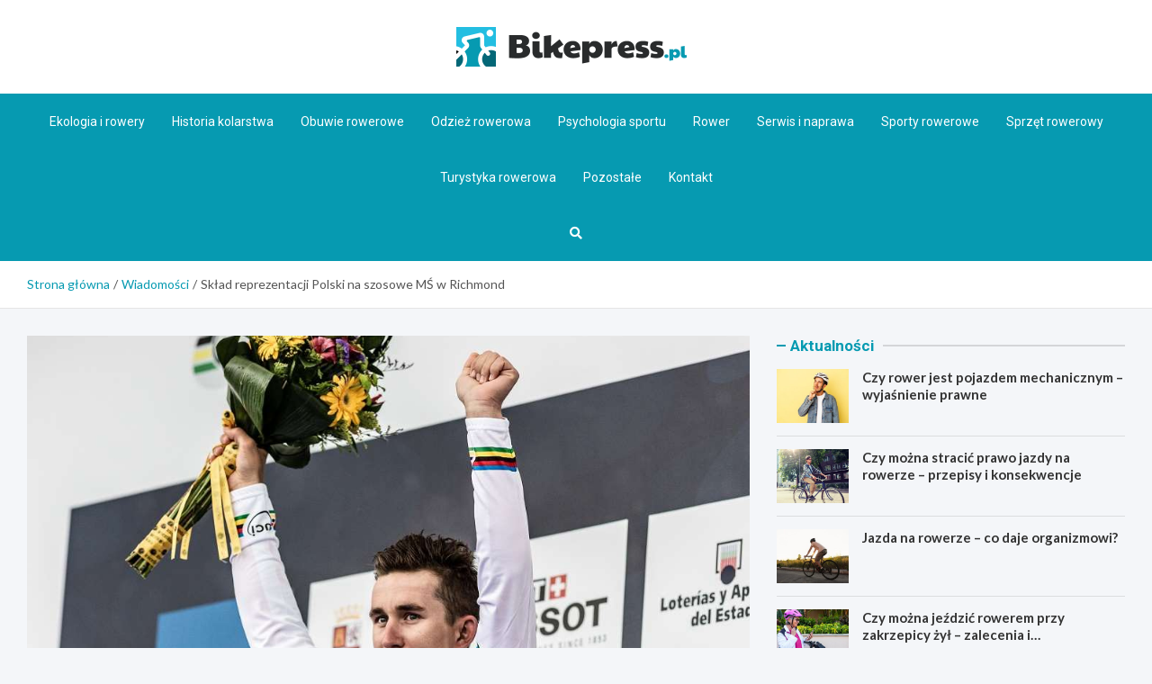

--- FILE ---
content_type: text/html; charset=UTF-8
request_url: https://bikepress.pl/sklad-reprezentacji-polski-na-szosowe-ms-w-richmond/
body_size: 15976
content:
<!doctype html>
<html lang="pl-PL">
<head>
	<meta name="google-site-verification" content="GZi53uLIRD8qYxOw9sYkzAkCHMkn_Qtk4MNfKCH1wQg" />
	<meta charset="UTF-8">
	<meta name="viewport" content="width=device-width, initial-scale=1, shrink-to-fit=no">
	<link rel="profile" href="https://gmpg.org/xfn/11">

	<meta name='robots' content='index, follow, max-image-preview:large, max-snippet:-1, max-video-preview:-1' />

	<!-- This site is optimized with the Yoast SEO plugin v26.8 - https://yoast.com/product/yoast-seo-wordpress/ -->
	<title>Skład reprezentacji Polski na szosowe MŚ w Richmond - Bikepress.pl</title>
	<link rel="canonical" href="https://bikepress.pl/sklad-reprezentacji-polski-na-szosowe-ms-w-richmond/" />
	<meta property="og:locale" content="pl_PL" />
	<meta property="og:type" content="article" />
	<meta property="og:title" content="Skład reprezentacji Polski na szosowe MŚ w Richmond - Bikepress.pl" />
	<meta property="og:description" content="Polski Związek Kolarski przedstawił skład reprezentacji Polski na mistrzostwa świata w kolarstwie szosowym, które w terminie 20-27 września odbędą się w Richmond (USA). &hellip;" />
	<meta property="og:url" content="https://bikepress.pl/sklad-reprezentacji-polski-na-szosowe-ms-w-richmond/" />
	<meta property="og:site_name" content="Bikepress.pl" />
	<meta property="article:published_time" content="2015-08-31T19:53:06+00:00" />
	<meta property="og:image" content="https://bikepress.pl/wp-content/uploads/2015/01/Michał_Kwiatkowski_2014_UCI.jpg" />
	<meta property="og:image:width" content="1000" />
	<meta property="og:image:height" content="772" />
	<meta property="og:image:type" content="image/jpeg" />
	<meta name="author" content="Adam Sykulski" />
	<meta name="twitter:card" content="summary_large_image" />
	<meta name="twitter:label1" content="Napisane przez" />
	<meta name="twitter:data1" content="Adam Sykulski" />
	<meta name="twitter:label2" content="Szacowany czas czytania" />
	<meta name="twitter:data2" content="2 minuty" />
	<script type="application/ld+json" class="yoast-schema-graph">{"@context":"https://schema.org","@graph":[{"@type":"Article","@id":"https://bikepress.pl/sklad-reprezentacji-polski-na-szosowe-ms-w-richmond/#article","isPartOf":{"@id":"https://bikepress.pl/sklad-reprezentacji-polski-na-szosowe-ms-w-richmond/"},"author":{"name":"Adam Sykulski","@id":"https://bikepress.pl/#/schema/person/f83a64e4b6e385df71991473e78a554a"},"headline":"Skład reprezentacji Polski na szosowe MŚ w Richmond","datePublished":"2015-08-31T19:53:06+00:00","mainEntityOfPage":{"@id":"https://bikepress.pl/sklad-reprezentacji-polski-na-szosowe-ms-w-richmond/"},"wordCount":364,"commentCount":0,"publisher":{"@id":"https://bikepress.pl/#organization"},"image":{"@id":"https://bikepress.pl/sklad-reprezentacji-polski-na-szosowe-ms-w-richmond/#primaryimage"},"thumbnailUrl":"https://bikepress.pl/wp-content/uploads/2015/01/Michał_Kwiatkowski_2014_UCI.jpg","articleSection":["Szosa","Wiadomości"],"inLanguage":"pl-PL","potentialAction":[{"@type":"CommentAction","name":"Comment","target":["https://bikepress.pl/sklad-reprezentacji-polski-na-szosowe-ms-w-richmond/#respond"]}]},{"@type":"WebPage","@id":"https://bikepress.pl/sklad-reprezentacji-polski-na-szosowe-ms-w-richmond/","url":"https://bikepress.pl/sklad-reprezentacji-polski-na-szosowe-ms-w-richmond/","name":"Skład reprezentacji Polski na szosowe MŚ w Richmond - Bikepress.pl","isPartOf":{"@id":"https://bikepress.pl/#website"},"primaryImageOfPage":{"@id":"https://bikepress.pl/sklad-reprezentacji-polski-na-szosowe-ms-w-richmond/#primaryimage"},"image":{"@id":"https://bikepress.pl/sklad-reprezentacji-polski-na-szosowe-ms-w-richmond/#primaryimage"},"thumbnailUrl":"https://bikepress.pl/wp-content/uploads/2015/01/Michał_Kwiatkowski_2014_UCI.jpg","datePublished":"2015-08-31T19:53:06+00:00","breadcrumb":{"@id":"https://bikepress.pl/sklad-reprezentacji-polski-na-szosowe-ms-w-richmond/#breadcrumb"},"inLanguage":"pl-PL","potentialAction":[{"@type":"ReadAction","target":["https://bikepress.pl/sklad-reprezentacji-polski-na-szosowe-ms-w-richmond/"]}]},{"@type":"ImageObject","inLanguage":"pl-PL","@id":"https://bikepress.pl/sklad-reprezentacji-polski-na-szosowe-ms-w-richmond/#primaryimage","url":"https://bikepress.pl/wp-content/uploads/2015/01/Michał_Kwiatkowski_2014_UCI.jpg","contentUrl":"https://bikepress.pl/wp-content/uploads/2015/01/Michał_Kwiatkowski_2014_UCI.jpg","width":1000,"height":772},{"@type":"BreadcrumbList","@id":"https://bikepress.pl/sklad-reprezentacji-polski-na-szosowe-ms-w-richmond/#breadcrumb","itemListElement":[{"@type":"ListItem","position":1,"name":"Home","item":"https://bikepress.pl/"},{"@type":"ListItem","position":2,"name":"Skład reprezentacji Polski na szosowe MŚ w Richmond"}]},{"@type":"WebSite","@id":"https://bikepress.pl/#website","url":"https://bikepress.pl/","name":"Bikepress.pl","description":"","publisher":{"@id":"https://bikepress.pl/#organization"},"potentialAction":[{"@type":"SearchAction","target":{"@type":"EntryPoint","urlTemplate":"https://bikepress.pl/?s={search_term_string}"},"query-input":{"@type":"PropertyValueSpecification","valueRequired":true,"valueName":"search_term_string"}}],"inLanguage":"pl-PL"},{"@type":"Organization","@id":"https://bikepress.pl/#organization","name":"Bikepress.pl","url":"https://bikepress.pl/","logo":{"@type":"ImageObject","inLanguage":"pl-PL","@id":"https://bikepress.pl/#/schema/logo/image/","url":"https://bikepress.pl/wp-content/uploads/2022/03/a_95.png","contentUrl":"https://bikepress.pl/wp-content/uploads/2022/03/a_95.png","width":512,"height":88,"caption":"Bikepress.pl"},"image":{"@id":"https://bikepress.pl/#/schema/logo/image/"}},{"@type":"Person","@id":"https://bikepress.pl/#/schema/person/f83a64e4b6e385df71991473e78a554a","name":"Adam Sykulski","image":{"@type":"ImageObject","inLanguage":"pl-PL","@id":"https://bikepress.pl/#/schema/person/image/","url":"https://secure.gravatar.com/avatar/c7b5b193ae9e48d3a06ccdeac9bddf2d9715f2605a4b041f209fe726c18fe240?s=96&d=mm&r=g","contentUrl":"https://secure.gravatar.com/avatar/c7b5b193ae9e48d3a06ccdeac9bddf2d9715f2605a4b041f209fe726c18fe240?s=96&d=mm&r=g","caption":"Adam Sykulski"},"url":"https://bikepress.pl/author/admin/"}]}</script>
	<!-- / Yoast SEO plugin. -->


<link rel='dns-prefetch' href='//fonts.googleapis.com' />
<link rel="alternate" type="application/rss+xml" title="Bikepress.pl &raquo; Kanał z wpisami" href="https://bikepress.pl/feed/" />
<link rel="alternate" type="application/rss+xml" title="Bikepress.pl &raquo; Kanał z komentarzami" href="https://bikepress.pl/comments/feed/" />
<link rel="alternate" type="application/rss+xml" title="Bikepress.pl &raquo; Skład reprezentacji Polski na szosowe MŚ w Richmond Kanał z komentarzami" href="https://bikepress.pl/sklad-reprezentacji-polski-na-szosowe-ms-w-richmond/feed/" />
<link rel="alternate" title="oEmbed (JSON)" type="application/json+oembed" href="https://bikepress.pl/wp-json/oembed/1.0/embed?url=https%3A%2F%2Fbikepress.pl%2Fsklad-reprezentacji-polski-na-szosowe-ms-w-richmond%2F" />
<link rel="alternate" title="oEmbed (XML)" type="text/xml+oembed" href="https://bikepress.pl/wp-json/oembed/1.0/embed?url=https%3A%2F%2Fbikepress.pl%2Fsklad-reprezentacji-polski-na-szosowe-ms-w-richmond%2F&#038;format=xml" />
<style id='wp-img-auto-sizes-contain-inline-css' type='text/css'>
img:is([sizes=auto i],[sizes^="auto," i]){contain-intrinsic-size:3000px 1500px}
/*# sourceURL=wp-img-auto-sizes-contain-inline-css */
</style>
<style id='wp-emoji-styles-inline-css' type='text/css'>

	img.wp-smiley, img.emoji {
		display: inline !important;
		border: none !important;
		box-shadow: none !important;
		height: 1em !important;
		width: 1em !important;
		margin: 0 0.07em !important;
		vertical-align: -0.1em !important;
		background: none !important;
		padding: 0 !important;
	}
/*# sourceURL=wp-emoji-styles-inline-css */
</style>
<style id='wp-block-library-inline-css' type='text/css'>
:root{--wp-block-synced-color:#7a00df;--wp-block-synced-color--rgb:122,0,223;--wp-bound-block-color:var(--wp-block-synced-color);--wp-editor-canvas-background:#ddd;--wp-admin-theme-color:#007cba;--wp-admin-theme-color--rgb:0,124,186;--wp-admin-theme-color-darker-10:#006ba1;--wp-admin-theme-color-darker-10--rgb:0,107,160.5;--wp-admin-theme-color-darker-20:#005a87;--wp-admin-theme-color-darker-20--rgb:0,90,135;--wp-admin-border-width-focus:2px}@media (min-resolution:192dpi){:root{--wp-admin-border-width-focus:1.5px}}.wp-element-button{cursor:pointer}:root .has-very-light-gray-background-color{background-color:#eee}:root .has-very-dark-gray-background-color{background-color:#313131}:root .has-very-light-gray-color{color:#eee}:root .has-very-dark-gray-color{color:#313131}:root .has-vivid-green-cyan-to-vivid-cyan-blue-gradient-background{background:linear-gradient(135deg,#00d084,#0693e3)}:root .has-purple-crush-gradient-background{background:linear-gradient(135deg,#34e2e4,#4721fb 50%,#ab1dfe)}:root .has-hazy-dawn-gradient-background{background:linear-gradient(135deg,#faaca8,#dad0ec)}:root .has-subdued-olive-gradient-background{background:linear-gradient(135deg,#fafae1,#67a671)}:root .has-atomic-cream-gradient-background{background:linear-gradient(135deg,#fdd79a,#004a59)}:root .has-nightshade-gradient-background{background:linear-gradient(135deg,#330968,#31cdcf)}:root .has-midnight-gradient-background{background:linear-gradient(135deg,#020381,#2874fc)}:root{--wp--preset--font-size--normal:16px;--wp--preset--font-size--huge:42px}.has-regular-font-size{font-size:1em}.has-larger-font-size{font-size:2.625em}.has-normal-font-size{font-size:var(--wp--preset--font-size--normal)}.has-huge-font-size{font-size:var(--wp--preset--font-size--huge)}.has-text-align-center{text-align:center}.has-text-align-left{text-align:left}.has-text-align-right{text-align:right}.has-fit-text{white-space:nowrap!important}#end-resizable-editor-section{display:none}.aligncenter{clear:both}.items-justified-left{justify-content:flex-start}.items-justified-center{justify-content:center}.items-justified-right{justify-content:flex-end}.items-justified-space-between{justify-content:space-between}.screen-reader-text{border:0;clip-path:inset(50%);height:1px;margin:-1px;overflow:hidden;padding:0;position:absolute;width:1px;word-wrap:normal!important}.screen-reader-text:focus{background-color:#ddd;clip-path:none;color:#444;display:block;font-size:1em;height:auto;left:5px;line-height:normal;padding:15px 23px 14px;text-decoration:none;top:5px;width:auto;z-index:100000}html :where(.has-border-color){border-style:solid}html :where([style*=border-top-color]){border-top-style:solid}html :where([style*=border-right-color]){border-right-style:solid}html :where([style*=border-bottom-color]){border-bottom-style:solid}html :where([style*=border-left-color]){border-left-style:solid}html :where([style*=border-width]){border-style:solid}html :where([style*=border-top-width]){border-top-style:solid}html :where([style*=border-right-width]){border-right-style:solid}html :where([style*=border-bottom-width]){border-bottom-style:solid}html :where([style*=border-left-width]){border-left-style:solid}html :where(img[class*=wp-image-]){height:auto;max-width:100%}:where(figure){margin:0 0 1em}html :where(.is-position-sticky){--wp-admin--admin-bar--position-offset:var(--wp-admin--admin-bar--height,0px)}@media screen and (max-width:600px){html :where(.is-position-sticky){--wp-admin--admin-bar--position-offset:0px}}

/*# sourceURL=wp-block-library-inline-css */
</style><style id='global-styles-inline-css' type='text/css'>
:root{--wp--preset--aspect-ratio--square: 1;--wp--preset--aspect-ratio--4-3: 4/3;--wp--preset--aspect-ratio--3-4: 3/4;--wp--preset--aspect-ratio--3-2: 3/2;--wp--preset--aspect-ratio--2-3: 2/3;--wp--preset--aspect-ratio--16-9: 16/9;--wp--preset--aspect-ratio--9-16: 9/16;--wp--preset--color--black: #000000;--wp--preset--color--cyan-bluish-gray: #abb8c3;--wp--preset--color--white: #ffffff;--wp--preset--color--pale-pink: #f78da7;--wp--preset--color--vivid-red: #cf2e2e;--wp--preset--color--luminous-vivid-orange: #ff6900;--wp--preset--color--luminous-vivid-amber: #fcb900;--wp--preset--color--light-green-cyan: #7bdcb5;--wp--preset--color--vivid-green-cyan: #00d084;--wp--preset--color--pale-cyan-blue: #8ed1fc;--wp--preset--color--vivid-cyan-blue: #0693e3;--wp--preset--color--vivid-purple: #9b51e0;--wp--preset--gradient--vivid-cyan-blue-to-vivid-purple: linear-gradient(135deg,rgb(6,147,227) 0%,rgb(155,81,224) 100%);--wp--preset--gradient--light-green-cyan-to-vivid-green-cyan: linear-gradient(135deg,rgb(122,220,180) 0%,rgb(0,208,130) 100%);--wp--preset--gradient--luminous-vivid-amber-to-luminous-vivid-orange: linear-gradient(135deg,rgb(252,185,0) 0%,rgb(255,105,0) 100%);--wp--preset--gradient--luminous-vivid-orange-to-vivid-red: linear-gradient(135deg,rgb(255,105,0) 0%,rgb(207,46,46) 100%);--wp--preset--gradient--very-light-gray-to-cyan-bluish-gray: linear-gradient(135deg,rgb(238,238,238) 0%,rgb(169,184,195) 100%);--wp--preset--gradient--cool-to-warm-spectrum: linear-gradient(135deg,rgb(74,234,220) 0%,rgb(151,120,209) 20%,rgb(207,42,186) 40%,rgb(238,44,130) 60%,rgb(251,105,98) 80%,rgb(254,248,76) 100%);--wp--preset--gradient--blush-light-purple: linear-gradient(135deg,rgb(255,206,236) 0%,rgb(152,150,240) 100%);--wp--preset--gradient--blush-bordeaux: linear-gradient(135deg,rgb(254,205,165) 0%,rgb(254,45,45) 50%,rgb(107,0,62) 100%);--wp--preset--gradient--luminous-dusk: linear-gradient(135deg,rgb(255,203,112) 0%,rgb(199,81,192) 50%,rgb(65,88,208) 100%);--wp--preset--gradient--pale-ocean: linear-gradient(135deg,rgb(255,245,203) 0%,rgb(182,227,212) 50%,rgb(51,167,181) 100%);--wp--preset--gradient--electric-grass: linear-gradient(135deg,rgb(202,248,128) 0%,rgb(113,206,126) 100%);--wp--preset--gradient--midnight: linear-gradient(135deg,rgb(2,3,129) 0%,rgb(40,116,252) 100%);--wp--preset--font-size--small: 13px;--wp--preset--font-size--medium: 20px;--wp--preset--font-size--large: 36px;--wp--preset--font-size--x-large: 42px;--wp--preset--spacing--20: 0.44rem;--wp--preset--spacing--30: 0.67rem;--wp--preset--spacing--40: 1rem;--wp--preset--spacing--50: 1.5rem;--wp--preset--spacing--60: 2.25rem;--wp--preset--spacing--70: 3.38rem;--wp--preset--spacing--80: 5.06rem;--wp--preset--shadow--natural: 6px 6px 9px rgba(0, 0, 0, 0.2);--wp--preset--shadow--deep: 12px 12px 50px rgba(0, 0, 0, 0.4);--wp--preset--shadow--sharp: 6px 6px 0px rgba(0, 0, 0, 0.2);--wp--preset--shadow--outlined: 6px 6px 0px -3px rgb(255, 255, 255), 6px 6px rgb(0, 0, 0);--wp--preset--shadow--crisp: 6px 6px 0px rgb(0, 0, 0);}:where(.is-layout-flex){gap: 0.5em;}:where(.is-layout-grid){gap: 0.5em;}body .is-layout-flex{display: flex;}.is-layout-flex{flex-wrap: wrap;align-items: center;}.is-layout-flex > :is(*, div){margin: 0;}body .is-layout-grid{display: grid;}.is-layout-grid > :is(*, div){margin: 0;}:where(.wp-block-columns.is-layout-flex){gap: 2em;}:where(.wp-block-columns.is-layout-grid){gap: 2em;}:where(.wp-block-post-template.is-layout-flex){gap: 1.25em;}:where(.wp-block-post-template.is-layout-grid){gap: 1.25em;}.has-black-color{color: var(--wp--preset--color--black) !important;}.has-cyan-bluish-gray-color{color: var(--wp--preset--color--cyan-bluish-gray) !important;}.has-white-color{color: var(--wp--preset--color--white) !important;}.has-pale-pink-color{color: var(--wp--preset--color--pale-pink) !important;}.has-vivid-red-color{color: var(--wp--preset--color--vivid-red) !important;}.has-luminous-vivid-orange-color{color: var(--wp--preset--color--luminous-vivid-orange) !important;}.has-luminous-vivid-amber-color{color: var(--wp--preset--color--luminous-vivid-amber) !important;}.has-light-green-cyan-color{color: var(--wp--preset--color--light-green-cyan) !important;}.has-vivid-green-cyan-color{color: var(--wp--preset--color--vivid-green-cyan) !important;}.has-pale-cyan-blue-color{color: var(--wp--preset--color--pale-cyan-blue) !important;}.has-vivid-cyan-blue-color{color: var(--wp--preset--color--vivid-cyan-blue) !important;}.has-vivid-purple-color{color: var(--wp--preset--color--vivid-purple) !important;}.has-black-background-color{background-color: var(--wp--preset--color--black) !important;}.has-cyan-bluish-gray-background-color{background-color: var(--wp--preset--color--cyan-bluish-gray) !important;}.has-white-background-color{background-color: var(--wp--preset--color--white) !important;}.has-pale-pink-background-color{background-color: var(--wp--preset--color--pale-pink) !important;}.has-vivid-red-background-color{background-color: var(--wp--preset--color--vivid-red) !important;}.has-luminous-vivid-orange-background-color{background-color: var(--wp--preset--color--luminous-vivid-orange) !important;}.has-luminous-vivid-amber-background-color{background-color: var(--wp--preset--color--luminous-vivid-amber) !important;}.has-light-green-cyan-background-color{background-color: var(--wp--preset--color--light-green-cyan) !important;}.has-vivid-green-cyan-background-color{background-color: var(--wp--preset--color--vivid-green-cyan) !important;}.has-pale-cyan-blue-background-color{background-color: var(--wp--preset--color--pale-cyan-blue) !important;}.has-vivid-cyan-blue-background-color{background-color: var(--wp--preset--color--vivid-cyan-blue) !important;}.has-vivid-purple-background-color{background-color: var(--wp--preset--color--vivid-purple) !important;}.has-black-border-color{border-color: var(--wp--preset--color--black) !important;}.has-cyan-bluish-gray-border-color{border-color: var(--wp--preset--color--cyan-bluish-gray) !important;}.has-white-border-color{border-color: var(--wp--preset--color--white) !important;}.has-pale-pink-border-color{border-color: var(--wp--preset--color--pale-pink) !important;}.has-vivid-red-border-color{border-color: var(--wp--preset--color--vivid-red) !important;}.has-luminous-vivid-orange-border-color{border-color: var(--wp--preset--color--luminous-vivid-orange) !important;}.has-luminous-vivid-amber-border-color{border-color: var(--wp--preset--color--luminous-vivid-amber) !important;}.has-light-green-cyan-border-color{border-color: var(--wp--preset--color--light-green-cyan) !important;}.has-vivid-green-cyan-border-color{border-color: var(--wp--preset--color--vivid-green-cyan) !important;}.has-pale-cyan-blue-border-color{border-color: var(--wp--preset--color--pale-cyan-blue) !important;}.has-vivid-cyan-blue-border-color{border-color: var(--wp--preset--color--vivid-cyan-blue) !important;}.has-vivid-purple-border-color{border-color: var(--wp--preset--color--vivid-purple) !important;}.has-vivid-cyan-blue-to-vivid-purple-gradient-background{background: var(--wp--preset--gradient--vivid-cyan-blue-to-vivid-purple) !important;}.has-light-green-cyan-to-vivid-green-cyan-gradient-background{background: var(--wp--preset--gradient--light-green-cyan-to-vivid-green-cyan) !important;}.has-luminous-vivid-amber-to-luminous-vivid-orange-gradient-background{background: var(--wp--preset--gradient--luminous-vivid-amber-to-luminous-vivid-orange) !important;}.has-luminous-vivid-orange-to-vivid-red-gradient-background{background: var(--wp--preset--gradient--luminous-vivid-orange-to-vivid-red) !important;}.has-very-light-gray-to-cyan-bluish-gray-gradient-background{background: var(--wp--preset--gradient--very-light-gray-to-cyan-bluish-gray) !important;}.has-cool-to-warm-spectrum-gradient-background{background: var(--wp--preset--gradient--cool-to-warm-spectrum) !important;}.has-blush-light-purple-gradient-background{background: var(--wp--preset--gradient--blush-light-purple) !important;}.has-blush-bordeaux-gradient-background{background: var(--wp--preset--gradient--blush-bordeaux) !important;}.has-luminous-dusk-gradient-background{background: var(--wp--preset--gradient--luminous-dusk) !important;}.has-pale-ocean-gradient-background{background: var(--wp--preset--gradient--pale-ocean) !important;}.has-electric-grass-gradient-background{background: var(--wp--preset--gradient--electric-grass) !important;}.has-midnight-gradient-background{background: var(--wp--preset--gradient--midnight) !important;}.has-small-font-size{font-size: var(--wp--preset--font-size--small) !important;}.has-medium-font-size{font-size: var(--wp--preset--font-size--medium) !important;}.has-large-font-size{font-size: var(--wp--preset--font-size--large) !important;}.has-x-large-font-size{font-size: var(--wp--preset--font-size--x-large) !important;}
/*# sourceURL=global-styles-inline-css */
</style>

<style id='classic-theme-styles-inline-css' type='text/css'>
/*! This file is auto-generated */
.wp-block-button__link{color:#fff;background-color:#32373c;border-radius:9999px;box-shadow:none;text-decoration:none;padding:calc(.667em + 2px) calc(1.333em + 2px);font-size:1.125em}.wp-block-file__button{background:#32373c;color:#fff;text-decoration:none}
/*# sourceURL=/wp-includes/css/classic-themes.min.css */
</style>
<link rel='stylesheet' id='bootstrap-style-css' href='https://bikepress.pl/wp-content/themes/meta-news-pro/assets/library/bootstrap/css/bootstrap.min.css?ver=4.0.0' type='text/css' media='all' />
<link rel='stylesheet' id='font-awesome-style-css' href='https://bikepress.pl/wp-content/themes/meta-news-pro/assets/library/font-awesome/css/all.min.css?ver=6.9' type='text/css' media='all' />
<link rel='stylesheet' id='meta-news-google-fonts-css' href='//fonts.googleapis.com/css?family=Lato%3A300%2C300i%2C400%2C400i%2C500%2C500i%2C700%2C700i%7CRoboto%3A300%2C300i%2C400%2C400i%2C500%2C500i%2C700%2C700i&#038;ver=6.9' type='text/css' media='all' />
<link rel='stylesheet' id='owl-carousel-css' href='https://bikepress.pl/wp-content/themes/meta-news-pro/assets/library/owl-carousel/owl.carousel.min.css?ver=2.3.4' type='text/css' media='all' />
<link rel='stylesheet' id='meta-news-style-css' href='https://bikepress.pl/wp-content/themes/meta-news-pro/style.css?ver=6.9' type='text/css' media='all' />
<script type="text/javascript" src="https://bikepress.pl/wp-includes/js/jquery/jquery.min.js?ver=3.7.1" id="jquery-core-js"></script>
<script type="text/javascript" src="https://bikepress.pl/wp-includes/js/jquery/jquery-migrate.min.js?ver=3.4.1" id="jquery-migrate-js"></script>
<link rel="https://api.w.org/" href="https://bikepress.pl/wp-json/" /><link rel="alternate" title="JSON" type="application/json" href="https://bikepress.pl/wp-json/wp/v2/posts/2245" /><link rel="EditURI" type="application/rsd+xml" title="RSD" href="https://bikepress.pl/xmlrpc.php?rsd" />
<meta name="generator" content="WordPress 6.9" />
<link rel='shortlink' href='https://bikepress.pl/?p=2245' />
<link rel="pingback" href="https://bikepress.pl/xmlrpc.php">
	<style type="text/css">
		/* Font Family > Content */
			body,
			input,
			textarea,
			select {
				font-family: 'Lato', sans-serif;
			}
		/* Font Family > All Headings/Titles */
			.h1, .h2, .h3, .h4, .h5, .h6, h1, h2, h3, h4, h5, h6 {
				font-family: 'Lato', sans-serif;
			}
		/* Font Family > All Titles/Meta */
			.site-description,
			.info-bar,
			.main-navigation li,
			.top-stories-bar .top-stories-label .label-txt,
			.entry-meta,
			.stories-title,
			.widget-title,
			.site-footer-navbar,
			.site-info {
				font-family: 'Roboto', sans-serif;
			}
				@media (min-width: 768px) {
				}
		/* Color Scheme > links */
			::selection {
				background-color: #069ab1;
				color: #fff;
			}
			::-moz-selection {
				background-color: #069ab1;
				color: #fff;
			}
			a,
			a:hover,
			.entry-title a:hover,
			.entry-title a:focus,
			.entry-meta a:hover,
			.entry-meta a:focus,
			.entry-meta .tag-links a,
			.navigation.post-navigation .nav-links a:hover,
			.comment-metadata a.comment-edit-link,
			.widget ul li a:hover,
			.widget_tag_cloud a:hover,
			.widget_archive li a[aria-current="page"],
			.widget_categories .current-cat a,
			.widget_nav_menu ul li.current_page_item > a,
			.widget_nav_menu ul li.current_page_ancestor > a,
			.widget_nav_menu ul li.current-menu-item > a,
			.widget_nav_menu ul li.current-menu-ancestor > a,
			.widget_pages ul li.current_page_item > a,
			.widget_pages ul li.current_page_ancestor > a,
			.woocommerce.widget_product_categories ul.product-categories .current-cat-parent > a,
			.woocommerce.widget_product_categories ul.product-categories .current-cat > a,
			.woocommerce .star-rating,
			.woocommerce .star-rating:before,
			.woocommerce-MyAccount-navigation ul li:hover a,
			.woocommerce-MyAccount-navigation ul li.is-active a,
			.top-stories-bar .entry-title a:hover,
			.top-stories-bar .entry-title a:focus {
				color: #069ab1;
			}
		/* Color Scheme > Navigation */
			.navbar {
				background-color: #069ab1;
			}
			.main-navigation li ul li:hover > a,
			.main-navigation li ul li:focus > a,
			.main-navigation li ul li:focus-within > a,
			.main-navigation li ul li.current-menu-item > a,
			.main-navigation li ul li.current-menu-ancestor > a,
			.main-navigation li ul li.current_page_item > a,
			.main-navigation li ul li.current_page_ancestor > a {
				color: #069ab1;
			}
			@media (max-width: 991px) {
				.main-navigation li:hover > a,
				.main-navigation li:focus > a,
				.main-navigation li:focus-within > a,
				.main-navigation li.current_page_item > a,
				.main-navigation li.current_page_ancestor > a,
				.main-navigation li.current-menu-item > a,
				.main-navigation li.current-menu-ancestor > a,
				.main-navigation li ul li:hover > a,
				.main-navigation li ul li:focus > a,
				.main-navigation li ul li:focus-within > a,
				.main-navigation li ul li.current-menu-item > a,
				.main-navigation li ul li.current-menu-ancestor > a,
				.main-navigation li ul li.current_page_item > a,
				.main-navigation li ul li.current_page_ancestor > a {
					color: #069ab1;
				}
			}
		/* Color Scheme > Buttons */
			.btn-theme,
			.btn-outline-theme:hover,
			input[type="reset"],
			input[type="button"],
			input[type="submit"],
			button,
			.back-to-top a,
			.navigation.pagination .page-numbers.current,
			.navigation.pagination a.page-numbers:hover,
			.page-links .post-page-numbers.current,
			.page-links a.post-page-numbers:hover,
			.woocommerce #respond input#submit,
			.woocommerce a.button,
			.woocommerce button.button,
			.woocommerce input.button,
			.woocommerce #respond input#submit.alt,
			.woocommerce a.button.alt,
			.woocommerce button.button.alt,
			.woocommerce input.button.alt,
			.woocommerce #respond input#submit.disabled,
			.woocommerce #respond input#submit:disabled,
			.woocommerce #respond input#submit:disabled[disabled],
			.woocommerce a.button.disabled,
			.woocommerce a.button:disabled,
			.woocommerce a.button:disabled[disabled],
			.woocommerce button.button.disabled,
			.woocommerce button.button:disabled,
			.woocommerce button.button:disabled[disabled],
			.woocommerce input.button.disabled,
			.woocommerce input.button:disabled,
			.woocommerce input.button:disabled[disabled],
			.woocommerce #respond input#submit.disabled:hover,
			.woocommerce #respond input#submit:disabled:hover,
			.woocommerce #respond input#submit:disabled[disabled]:hover,
			.woocommerce a.button.disabled:hover,
			.woocommerce a.button:disabled:hover,
			.woocommerce a.button:disabled[disabled]:hover,
			.woocommerce button.button.disabled:hover,
			.woocommerce button.button:disabled:hover,
			.woocommerce button.button:disabled[disabled]:hover,
			.woocommerce input.button.disabled:hover,
			.woocommerce input.button:disabled:hover,
			.woocommerce input.button:disabled[disabled]:hover,
			.woocommerce span.onsale,
			.woocommerce .widget_price_filter .ui-slider .ui-slider-range,
			.woocommerce .widget_price_filter .ui-slider .ui-slider-handle,
			.woocommerce nav.woocommerce-pagination ul li .page-numbers:hover,
			.woocommerce nav.woocommerce-pagination ul li .page-numbers:focus,
			.woocommerce nav.woocommerce-pagination ul li .page-numbers.current,
			.wp-block-search .wp-block-search__button {
				background-color: #069ab1;
			}
			.btn-outline-theme {
				border-color: #069ab1;
			}
			.btn-outline-theme {
				color: #069ab1;
			}
		/* Color Scheme > Elements */
			.theme-color,
			.format-quote blockquote:before,
			.hentry.sticky .entry-header:before,
			.format-audio .post-content:after,
			.format-image .post-content:after,
			.format-video .post-content:after,
			.format-audio .entry-header:after,
			.format-image .entry-header:after,
			.format-video .entry-header:after {
				color: #069ab1;
			}
			.theme-bg-color,
			#search-modal.modal .search-form:after,
			.title-style-8 .widget-title span,
			.title-style-8 .stories-title span,
			.title-style-8 .meta-news-widget-recent-posts .nav-link.widget-title:hover,
			.title-style-8 .meta-news-widget-recent-posts .nav-link.widget-title:hover span,
			.title-style-8 .meta-news-widget-recent-posts .nav-link.widget-title.active,
			.title-style-8 .meta-news-widget-recent-posts .nav-link.widget-title.active span {
				background-color: #069ab1;
			}
			.title-style-4 .widget-title:before,
			.title-style-4 .stories-title:before,
			.title-style-6 .widget-title,
			.title-style-6 .stories-title,
			.title-style-8 .widget-title,
			.title-style-8 .stories-title,
			.title-style-4 .meta-news-widget-recent-posts .nav-link.widget-title:hover span,
			.title-style-4 .meta-news-widget-recent-posts .nav-link.widget-title.active span,
			.title-style-6 .meta-news-widget-recent-posts .nav-link.widget-title:hover span,
			.title-style-6 .meta-news-widget-recent-posts .nav-link.widget-title.active span,
			.title-style-8 .meta-news-widget-recent-posts .nav-link.widget-title:hover,
			.title-style-8 .meta-news-widget-recent-posts .nav-link.widget-title:hover span,
			.title-style-8 .meta-news-widget-recent-posts .nav-link.widget-title.active,
			.title-style-8 .meta-news-widget-recent-posts .nav-link.widget-title.active span {
				border-color: #069ab1;
			}
		/* Color Scheme > Footer Info Bar */
		.site-info {
			background-color: #069ab1;
		}
		/* Elements Color > Theme Secondary Color */
			.btn-read-more,
			.btn-read-more:hover,
			.site-footer .widget-area .btn-read-more,
			.site-footer .widget-area .btn-read-more:hover {
				color: #069ab1;
			}
			.btn-read-more .read-more-icon svg {
				fill: #069ab1;
			}
			.stories-title:before,
			.widget-title:before,
			.title-style-7 .widget-title,
			.title-style-7 .stories-title,
			.title-style-9 .widget-title span,
			.title-style-9 .stories-title span,
			.meta-news-widget-recent-posts .nav-link:hover span,
			.meta-news-widget-recent-posts .nav-link.active span,
			.title-style-5 .meta-news-widget-recent-posts .nav-link.widget-title:hover span,
			.title-style-5 .meta-news-widget-recent-posts .nav-link.widget-title.active span,
			.title-style-7 .meta-news-widget-recent-posts .nav-link.widget-title:hover span,
			.title-style-7 .meta-news-widget-recent-posts .nav-link.widget-title.active span,
			.title-style-9 .meta-news-widget-recent-posts .nav-link.widget-title:hover span,
			.title-style-9 .meta-news-widget-recent-posts .nav-link.widget-title.active span,
			.hot-news-bar .entry-header,
			.hot-news-bar.hot-news-center .entry-title,
			.featured-banner .featured-slider .post-block .entry-header {
				border-color: #069ab1;
			}
		/* Elements Color > Top Stories Label */
			.top-stories-bar .top-stories-label,
			.top-stories-bar.label-fluid .top-stories-label-wrap:before,
			.top-stories-label.top-stories-label-3:after,
			.top-stories-label.top-stories-label-6:after,
			.top-stories-label.top-stories-label-6:before {
				background-color: #069ab1;
			}
			.top-stories-label.top-stories-label-4:after,
			.top-stories-label.top-stories-label-5:after {
				border-color: transparent transparent transparent #069ab1;
			}
			body.rtl .top-stories-label.top-stories-label-4:after,
			body.rtl .top-stories-label.top-stories-label-5:after {
				border-color: transparent #069ab1 transparent transparent ;
			}
		/* Category Color > Akcesoria */
				.entry-meta.category-meta .cat-links a.cat-links-19,
				.entry-meta.category-meta .cat-links a.cat-links-19:hover,
				.site-footer .widget-area .entry-meta.category-meta .cat-links a.cat-links-19,
				.site-footer .widget-area .entry-meta.category-meta .cat-links a.cat-links-19:hover {
					color: #069ab1;
				}
				.post-block .entry-meta.category-meta .cat-links a.cat-links-19,
				.site-footer .widget-area .post-block .entry-meta.category-meta .cat-links a.cat-links-19,
				.post-block .entry-meta.category-meta .cat-links a.cat-links-19:hover,
				.site-footer .widget-area .post-block .entry-meta.category-meta .cat-links a.cat-links-19:hover {
					background-color: #069ab1;
					color: #fff;
				}
				.post-block .entry-meta.category-meta .cat-links a.cat-links-19:hover,
				.site-footer .widget-area .post-block .entry-meta.category-meta .cat-links a.cat-links-19:hover {
					color: rgba(255, 255, 255, 0.85);
				}
			/* Category Color > Blog */
				.entry-meta.category-meta .cat-links a.cat-links-87,
				.entry-meta.category-meta .cat-links a.cat-links-87:hover,
				.site-footer .widget-area .entry-meta.category-meta .cat-links a.cat-links-87,
				.site-footer .widget-area .entry-meta.category-meta .cat-links a.cat-links-87:hover {
					color: #069ab1;
				}
				.post-block .entry-meta.category-meta .cat-links a.cat-links-87,
				.site-footer .widget-area .post-block .entry-meta.category-meta .cat-links a.cat-links-87,
				.post-block .entry-meta.category-meta .cat-links a.cat-links-87:hover,
				.site-footer .widget-area .post-block .entry-meta.category-meta .cat-links a.cat-links-87:hover {
					background-color: #069ab1;
					color: #fff;
				}
				.post-block .entry-meta.category-meta .cat-links a.cat-links-87:hover,
				.site-footer .widget-area .post-block .entry-meta.category-meta .cat-links a.cat-links-87:hover {
					color: rgba(255, 255, 255, 0.85);
				}
			/* Category Color > Dryżyny Rowerowe */
				.entry-meta.category-meta .cat-links a.cat-links-341,
				.entry-meta.category-meta .cat-links a.cat-links-341:hover,
				.site-footer .widget-area .entry-meta.category-meta .cat-links a.cat-links-341,
				.site-footer .widget-area .entry-meta.category-meta .cat-links a.cat-links-341:hover {
					color: #069ab1;
				}
				.post-block .entry-meta.category-meta .cat-links a.cat-links-341,
				.site-footer .widget-area .post-block .entry-meta.category-meta .cat-links a.cat-links-341,
				.post-block .entry-meta.category-meta .cat-links a.cat-links-341:hover,
				.site-footer .widget-area .post-block .entry-meta.category-meta .cat-links a.cat-links-341:hover {
					background-color: #069ab1;
					color: #fff;
				}
				.post-block .entry-meta.category-meta .cat-links a.cat-links-341:hover,
				.site-footer .widget-area .post-block .entry-meta.category-meta .cat-links a.cat-links-341:hover {
					color: rgba(255, 255, 255, 0.85);
				}
			/* Category Color > Galeria zdjęć */
				.entry-meta.category-meta .cat-links a.cat-links-26,
				.entry-meta.category-meta .cat-links a.cat-links-26:hover,
				.site-footer .widget-area .entry-meta.category-meta .cat-links a.cat-links-26,
				.site-footer .widget-area .entry-meta.category-meta .cat-links a.cat-links-26:hover {
					color: #069ab1;
				}
				.post-block .entry-meta.category-meta .cat-links a.cat-links-26,
				.site-footer .widget-area .post-block .entry-meta.category-meta .cat-links a.cat-links-26,
				.post-block .entry-meta.category-meta .cat-links a.cat-links-26:hover,
				.site-footer .widget-area .post-block .entry-meta.category-meta .cat-links a.cat-links-26:hover {
					background-color: #069ab1;
					color: #fff;
				}
				.post-block .entry-meta.category-meta .cat-links a.cat-links-26:hover,
				.site-footer .widget-area .post-block .entry-meta.category-meta .cat-links a.cat-links-26:hover {
					color: rgba(255, 255, 255, 0.85);
				}
			/* Category Color > Kolarstwo przełajowe */
				.entry-meta.category-meta .cat-links a.cat-links-331,
				.entry-meta.category-meta .cat-links a.cat-links-331:hover,
				.site-footer .widget-area .entry-meta.category-meta .cat-links a.cat-links-331,
				.site-footer .widget-area .entry-meta.category-meta .cat-links a.cat-links-331:hover {
					color: #069ab1;
				}
				.post-block .entry-meta.category-meta .cat-links a.cat-links-331,
				.site-footer .widget-area .post-block .entry-meta.category-meta .cat-links a.cat-links-331,
				.post-block .entry-meta.category-meta .cat-links a.cat-links-331:hover,
				.site-footer .widget-area .post-block .entry-meta.category-meta .cat-links a.cat-links-331:hover {
					background-color: #069ab1;
					color: #fff;
				}
				.post-block .entry-meta.category-meta .cat-links a.cat-links-331:hover,
				.site-footer .widget-area .post-block .entry-meta.category-meta .cat-links a.cat-links-331:hover {
					color: rgba(255, 255, 255, 0.85);
				}
			/* Category Color > Kolarstwo Torowe */
				.entry-meta.category-meta .cat-links a.cat-links-1001,
				.entry-meta.category-meta .cat-links a.cat-links-1001:hover,
				.site-footer .widget-area .entry-meta.category-meta .cat-links a.cat-links-1001,
				.site-footer .widget-area .entry-meta.category-meta .cat-links a.cat-links-1001:hover {
					color: #069ab1;
				}
				.post-block .entry-meta.category-meta .cat-links a.cat-links-1001,
				.site-footer .widget-area .post-block .entry-meta.category-meta .cat-links a.cat-links-1001,
				.post-block .entry-meta.category-meta .cat-links a.cat-links-1001:hover,
				.site-footer .widget-area .post-block .entry-meta.category-meta .cat-links a.cat-links-1001:hover {
					background-color: #069ab1;
					color: #fff;
				}
				.post-block .entry-meta.category-meta .cat-links a.cat-links-1001:hover,
				.site-footer .widget-area .post-block .entry-meta.category-meta .cat-links a.cat-links-1001:hover {
					color: rgba(255, 255, 255, 0.85);
				}
			/* Category Color > Miasto */
				.entry-meta.category-meta .cat-links a.cat-links-332,
				.entry-meta.category-meta .cat-links a.cat-links-332:hover,
				.site-footer .widget-area .entry-meta.category-meta .cat-links a.cat-links-332,
				.site-footer .widget-area .entry-meta.category-meta .cat-links a.cat-links-332:hover {
					color: #069ab1;
				}
				.post-block .entry-meta.category-meta .cat-links a.cat-links-332,
				.site-footer .widget-area .post-block .entry-meta.category-meta .cat-links a.cat-links-332,
				.post-block .entry-meta.category-meta .cat-links a.cat-links-332:hover,
				.site-footer .widget-area .post-block .entry-meta.category-meta .cat-links a.cat-links-332:hover {
					background-color: #069ab1;
					color: #fff;
				}
				.post-block .entry-meta.category-meta .cat-links a.cat-links-332:hover,
				.site-footer .widget-area .post-block .entry-meta.category-meta .cat-links a.cat-links-332:hover {
					color: rgba(255, 255, 255, 0.85);
				}
			/* Category Color > MTB */
				.entry-meta.category-meta .cat-links a.cat-links-21,
				.entry-meta.category-meta .cat-links a.cat-links-21:hover,
				.site-footer .widget-area .entry-meta.category-meta .cat-links a.cat-links-21,
				.site-footer .widget-area .entry-meta.category-meta .cat-links a.cat-links-21:hover {
					color: #069ab1;
				}
				.post-block .entry-meta.category-meta .cat-links a.cat-links-21,
				.site-footer .widget-area .post-block .entry-meta.category-meta .cat-links a.cat-links-21,
				.post-block .entry-meta.category-meta .cat-links a.cat-links-21:hover,
				.site-footer .widget-area .post-block .entry-meta.category-meta .cat-links a.cat-links-21:hover {
					background-color: #069ab1;
					color: #fff;
				}
				.post-block .entry-meta.category-meta .cat-links a.cat-links-21:hover,
				.site-footer .widget-area .post-block .entry-meta.category-meta .cat-links a.cat-links-21:hover {
					color: rgba(255, 255, 255, 0.85);
				}
			/* Category Color > Multimedia */
				.entry-meta.category-meta .cat-links a.cat-links-25,
				.entry-meta.category-meta .cat-links a.cat-links-25:hover,
				.site-footer .widget-area .entry-meta.category-meta .cat-links a.cat-links-25,
				.site-footer .widget-area .entry-meta.category-meta .cat-links a.cat-links-25:hover {
					color: #069ab1;
				}
				.post-block .entry-meta.category-meta .cat-links a.cat-links-25,
				.site-footer .widget-area .post-block .entry-meta.category-meta .cat-links a.cat-links-25,
				.post-block .entry-meta.category-meta .cat-links a.cat-links-25:hover,
				.site-footer .widget-area .post-block .entry-meta.category-meta .cat-links a.cat-links-25:hover {
					background-color: #069ab1;
					color: #fff;
				}
				.post-block .entry-meta.category-meta .cat-links a.cat-links-25:hover,
				.site-footer .widget-area .post-block .entry-meta.category-meta .cat-links a.cat-links-25:hover {
					color: rgba(255, 255, 255, 0.85);
				}
			/* Category Color > Obuwie */
				.entry-meta.category-meta .cat-links a.cat-links-416,
				.entry-meta.category-meta .cat-links a.cat-links-416:hover,
				.site-footer .widget-area .entry-meta.category-meta .cat-links a.cat-links-416,
				.site-footer .widget-area .entry-meta.category-meta .cat-links a.cat-links-416:hover {
					color: #069ab1;
				}
				.post-block .entry-meta.category-meta .cat-links a.cat-links-416,
				.site-footer .widget-area .post-block .entry-meta.category-meta .cat-links a.cat-links-416,
				.post-block .entry-meta.category-meta .cat-links a.cat-links-416:hover,
				.site-footer .widget-area .post-block .entry-meta.category-meta .cat-links a.cat-links-416:hover {
					background-color: #069ab1;
					color: #fff;
				}
				.post-block .entry-meta.category-meta .cat-links a.cat-links-416:hover,
				.site-footer .widget-area .post-block .entry-meta.category-meta .cat-links a.cat-links-416:hover {
					color: rgba(255, 255, 255, 0.85);
				}
			/* Category Color > Odzież */
				.entry-meta.category-meta .cat-links a.cat-links-17,
				.entry-meta.category-meta .cat-links a.cat-links-17:hover,
				.site-footer .widget-area .entry-meta.category-meta .cat-links a.cat-links-17,
				.site-footer .widget-area .entry-meta.category-meta .cat-links a.cat-links-17:hover {
					color: #069ab1;
				}
				.post-block .entry-meta.category-meta .cat-links a.cat-links-17,
				.site-footer .widget-area .post-block .entry-meta.category-meta .cat-links a.cat-links-17,
				.post-block .entry-meta.category-meta .cat-links a.cat-links-17:hover,
				.site-footer .widget-area .post-block .entry-meta.category-meta .cat-links a.cat-links-17:hover {
					background-color: #069ab1;
					color: #fff;
				}
				.post-block .entry-meta.category-meta .cat-links a.cat-links-17:hover,
				.site-footer .widget-area .post-block .entry-meta.category-meta .cat-links a.cat-links-17:hover {
					color: rgba(255, 255, 255, 0.85);
				}
			/* Category Color > Ogłoszenia */
				.entry-meta.category-meta .cat-links a.cat-links-468,
				.entry-meta.category-meta .cat-links a.cat-links-468:hover,
				.site-footer .widget-area .entry-meta.category-meta .cat-links a.cat-links-468,
				.site-footer .widget-area .entry-meta.category-meta .cat-links a.cat-links-468:hover {
					color: #069ab1;
				}
				.post-block .entry-meta.category-meta .cat-links a.cat-links-468,
				.site-footer .widget-area .post-block .entry-meta.category-meta .cat-links a.cat-links-468,
				.post-block .entry-meta.category-meta .cat-links a.cat-links-468:hover,
				.site-footer .widget-area .post-block .entry-meta.category-meta .cat-links a.cat-links-468:hover {
					background-color: #069ab1;
					color: #fff;
				}
				.post-block .entry-meta.category-meta .cat-links a.cat-links-468:hover,
				.site-footer .widget-area .post-block .entry-meta.category-meta .cat-links a.cat-links-468:hover {
					color: rgba(255, 255, 255, 0.85);
				}
			/* Category Color > Piotr Lesniewski */
				.entry-meta.category-meta .cat-links a.cat-links-88,
				.entry-meta.category-meta .cat-links a.cat-links-88:hover,
				.site-footer .widget-area .entry-meta.category-meta .cat-links a.cat-links-88,
				.site-footer .widget-area .entry-meta.category-meta .cat-links a.cat-links-88:hover {
					color: #069ab1;
				}
				.post-block .entry-meta.category-meta .cat-links a.cat-links-88,
				.site-footer .widget-area .post-block .entry-meta.category-meta .cat-links a.cat-links-88,
				.post-block .entry-meta.category-meta .cat-links a.cat-links-88:hover,
				.site-footer .widget-area .post-block .entry-meta.category-meta .cat-links a.cat-links-88:hover {
					background-color: #069ab1;
					color: #fff;
				}
				.post-block .entry-meta.category-meta .cat-links a.cat-links-88:hover,
				.site-footer .widget-area .post-block .entry-meta.category-meta .cat-links a.cat-links-88:hover {
					color: rgba(255, 255, 255, 0.85);
				}
			/* Category Color > Podkarpacie */
				.entry-meta.category-meta .cat-links a.cat-links-342,
				.entry-meta.category-meta .cat-links a.cat-links-342:hover,
				.site-footer .widget-area .entry-meta.category-meta .cat-links a.cat-links-342,
				.site-footer .widget-area .entry-meta.category-meta .cat-links a.cat-links-342:hover {
					color: #069ab1;
				}
				.post-block .entry-meta.category-meta .cat-links a.cat-links-342,
				.site-footer .widget-area .post-block .entry-meta.category-meta .cat-links a.cat-links-342,
				.post-block .entry-meta.category-meta .cat-links a.cat-links-342:hover,
				.site-footer .widget-area .post-block .entry-meta.category-meta .cat-links a.cat-links-342:hover {
					background-color: #069ab1;
					color: #fff;
				}
				.post-block .entry-meta.category-meta .cat-links a.cat-links-342:hover,
				.site-footer .widget-area .post-block .entry-meta.category-meta .cat-links a.cat-links-342:hover {
					color: rgba(255, 255, 255, 0.85);
				}
			/* Category Color > Porady */
				.entry-meta.category-meta .cat-links a.cat-links-13,
				.entry-meta.category-meta .cat-links a.cat-links-13:hover,
				.site-footer .widget-area .entry-meta.category-meta .cat-links a.cat-links-13,
				.site-footer .widget-area .entry-meta.category-meta .cat-links a.cat-links-13:hover {
					color: #069ab1;
				}
				.post-block .entry-meta.category-meta .cat-links a.cat-links-13,
				.site-footer .widget-area .post-block .entry-meta.category-meta .cat-links a.cat-links-13,
				.post-block .entry-meta.category-meta .cat-links a.cat-links-13:hover,
				.site-footer .widget-area .post-block .entry-meta.category-meta .cat-links a.cat-links-13:hover {
					background-color: #069ab1;
					color: #fff;
				}
				.post-block .entry-meta.category-meta .cat-links a.cat-links-13:hover,
				.site-footer .widget-area .post-block .entry-meta.category-meta .cat-links a.cat-links-13:hover {
					color: rgba(255, 255, 255, 0.85);
				}
			/* Category Color > Rowery */
				.entry-meta.category-meta .cat-links a.cat-links-16,
				.entry-meta.category-meta .cat-links a.cat-links-16:hover,
				.site-footer .widget-area .entry-meta.category-meta .cat-links a.cat-links-16,
				.site-footer .widget-area .entry-meta.category-meta .cat-links a.cat-links-16:hover {
					color: #069ab1;
				}
				.post-block .entry-meta.category-meta .cat-links a.cat-links-16,
				.site-footer .widget-area .post-block .entry-meta.category-meta .cat-links a.cat-links-16,
				.post-block .entry-meta.category-meta .cat-links a.cat-links-16:hover,
				.site-footer .widget-area .post-block .entry-meta.category-meta .cat-links a.cat-links-16:hover {
					background-color: #069ab1;
					color: #fff;
				}
				.post-block .entry-meta.category-meta .cat-links a.cat-links-16:hover,
				.site-footer .widget-area .post-block .entry-meta.category-meta .cat-links a.cat-links-16:hover {
					color: rgba(255, 255, 255, 0.85);
				}
			/* Category Color > Sprzęt */
				.entry-meta.category-meta .cat-links a.cat-links-391,
				.entry-meta.category-meta .cat-links a.cat-links-391:hover,
				.site-footer .widget-area .entry-meta.category-meta .cat-links a.cat-links-391,
				.site-footer .widget-area .entry-meta.category-meta .cat-links a.cat-links-391:hover {
					color: #069ab1;
				}
				.post-block .entry-meta.category-meta .cat-links a.cat-links-391,
				.site-footer .widget-area .post-block .entry-meta.category-meta .cat-links a.cat-links-391,
				.post-block .entry-meta.category-meta .cat-links a.cat-links-391:hover,
				.site-footer .widget-area .post-block .entry-meta.category-meta .cat-links a.cat-links-391:hover {
					background-color: #069ab1;
					color: #fff;
				}
				.post-block .entry-meta.category-meta .cat-links a.cat-links-391:hover,
				.site-footer .widget-area .post-block .entry-meta.category-meta .cat-links a.cat-links-391:hover {
					color: rgba(255, 255, 255, 0.85);
				}
			/* Category Color > Sprzęt */
				.entry-meta.category-meta .cat-links a.cat-links-18,
				.entry-meta.category-meta .cat-links a.cat-links-18:hover,
				.site-footer .widget-area .entry-meta.category-meta .cat-links a.cat-links-18,
				.site-footer .widget-area .entry-meta.category-meta .cat-links a.cat-links-18:hover {
					color: #069ab1;
				}
				.post-block .entry-meta.category-meta .cat-links a.cat-links-18,
				.site-footer .widget-area .post-block .entry-meta.category-meta .cat-links a.cat-links-18,
				.post-block .entry-meta.category-meta .cat-links a.cat-links-18:hover,
				.site-footer .widget-area .post-block .entry-meta.category-meta .cat-links a.cat-links-18:hover {
					background-color: #069ab1;
					color: #fff;
				}
				.post-block .entry-meta.category-meta .cat-links a.cat-links-18:hover,
				.site-footer .widget-area .post-block .entry-meta.category-meta .cat-links a.cat-links-18:hover {
					color: rgba(255, 255, 255, 0.85);
				}
			/* Category Color > Szosa */
				.entry-meta.category-meta .cat-links a.cat-links-20,
				.entry-meta.category-meta .cat-links a.cat-links-20:hover,
				.site-footer .widget-area .entry-meta.category-meta .cat-links a.cat-links-20,
				.site-footer .widget-area .entry-meta.category-meta .cat-links a.cat-links-20:hover {
					color: #069ab1;
				}
				.post-block .entry-meta.category-meta .cat-links a.cat-links-20,
				.site-footer .widget-area .post-block .entry-meta.category-meta .cat-links a.cat-links-20,
				.post-block .entry-meta.category-meta .cat-links a.cat-links-20:hover,
				.site-footer .widget-area .post-block .entry-meta.category-meta .cat-links a.cat-links-20:hover {
					background-color: #069ab1;
					color: #fff;
				}
				.post-block .entry-meta.category-meta .cat-links a.cat-links-20:hover,
				.site-footer .widget-area .post-block .entry-meta.category-meta .cat-links a.cat-links-20:hover {
					color: rgba(255, 255, 255, 0.85);
				}
			/* Category Color > Testy */
				.entry-meta.category-meta .cat-links a.cat-links-8,
				.entry-meta.category-meta .cat-links a.cat-links-8:hover,
				.site-footer .widget-area .entry-meta.category-meta .cat-links a.cat-links-8,
				.site-footer .widget-area .entry-meta.category-meta .cat-links a.cat-links-8:hover {
					color: #069ab1;
				}
				.post-block .entry-meta.category-meta .cat-links a.cat-links-8,
				.site-footer .widget-area .post-block .entry-meta.category-meta .cat-links a.cat-links-8,
				.post-block .entry-meta.category-meta .cat-links a.cat-links-8:hover,
				.site-footer .widget-area .post-block .entry-meta.category-meta .cat-links a.cat-links-8:hover {
					background-color: #069ab1;
					color: #fff;
				}
				.post-block .entry-meta.category-meta .cat-links a.cat-links-8:hover,
				.site-footer .widget-area .post-block .entry-meta.category-meta .cat-links a.cat-links-8:hover {
					color: rgba(255, 255, 255, 0.85);
				}
			/* Category Color > Trening */
				.entry-meta.category-meta .cat-links a.cat-links-11,
				.entry-meta.category-meta .cat-links a.cat-links-11:hover,
				.site-footer .widget-area .entry-meta.category-meta .cat-links a.cat-links-11,
				.site-footer .widget-area .entry-meta.category-meta .cat-links a.cat-links-11:hover {
					color: #069ab1;
				}
				.post-block .entry-meta.category-meta .cat-links a.cat-links-11,
				.site-footer .widget-area .post-block .entry-meta.category-meta .cat-links a.cat-links-11,
				.post-block .entry-meta.category-meta .cat-links a.cat-links-11:hover,
				.site-footer .widget-area .post-block .entry-meta.category-meta .cat-links a.cat-links-11:hover {
					background-color: #069ab1;
					color: #fff;
				}
				.post-block .entry-meta.category-meta .cat-links a.cat-links-11:hover,
				.site-footer .widget-area .post-block .entry-meta.category-meta .cat-links a.cat-links-11:hover {
					color: rgba(255, 255, 255, 0.85);
				}
			/* Category Color > Turystyka */
				.entry-meta.category-meta .cat-links a.cat-links-12,
				.entry-meta.category-meta .cat-links a.cat-links-12:hover,
				.site-footer .widget-area .entry-meta.category-meta .cat-links a.cat-links-12,
				.site-footer .widget-area .entry-meta.category-meta .cat-links a.cat-links-12:hover {
					color: #069ab1;
				}
				.post-block .entry-meta.category-meta .cat-links a.cat-links-12,
				.site-footer .widget-area .post-block .entry-meta.category-meta .cat-links a.cat-links-12,
				.post-block .entry-meta.category-meta .cat-links a.cat-links-12:hover,
				.site-footer .widget-area .post-block .entry-meta.category-meta .cat-links a.cat-links-12:hover {
					background-color: #069ab1;
					color: #fff;
				}
				.post-block .entry-meta.category-meta .cat-links a.cat-links-12:hover,
				.site-footer .widget-area .post-block .entry-meta.category-meta .cat-links a.cat-links-12:hover {
					color: rgba(255, 255, 255, 0.85);
				}
			/* Category Color > Warsztat */
				.entry-meta.category-meta .cat-links a.cat-links-9,
				.entry-meta.category-meta .cat-links a.cat-links-9:hover,
				.site-footer .widget-area .entry-meta.category-meta .cat-links a.cat-links-9,
				.site-footer .widget-area .entry-meta.category-meta .cat-links a.cat-links-9:hover {
					color: #069ab1;
				}
				.post-block .entry-meta.category-meta .cat-links a.cat-links-9,
				.site-footer .widget-area .post-block .entry-meta.category-meta .cat-links a.cat-links-9,
				.post-block .entry-meta.category-meta .cat-links a.cat-links-9:hover,
				.site-footer .widget-area .post-block .entry-meta.category-meta .cat-links a.cat-links-9:hover {
					background-color: #069ab1;
					color: #fff;
				}
				.post-block .entry-meta.category-meta .cat-links a.cat-links-9:hover,
				.site-footer .widget-area .post-block .entry-meta.category-meta .cat-links a.cat-links-9:hover {
					color: rgba(255, 255, 255, 0.85);
				}
			/* Category Color > Wasze Rowery */
				.entry-meta.category-meta .cat-links a.cat-links-815,
				.entry-meta.category-meta .cat-links a.cat-links-815:hover,
				.site-footer .widget-area .entry-meta.category-meta .cat-links a.cat-links-815,
				.site-footer .widget-area .entry-meta.category-meta .cat-links a.cat-links-815:hover {
					color: #069ab1;
				}
				.post-block .entry-meta.category-meta .cat-links a.cat-links-815,
				.site-footer .widget-area .post-block .entry-meta.category-meta .cat-links a.cat-links-815,
				.post-block .entry-meta.category-meta .cat-links a.cat-links-815:hover,
				.site-footer .widget-area .post-block .entry-meta.category-meta .cat-links a.cat-links-815:hover {
					background-color: #069ab1;
					color: #fff;
				}
				.post-block .entry-meta.category-meta .cat-links a.cat-links-815:hover,
				.site-footer .widget-area .post-block .entry-meta.category-meta .cat-links a.cat-links-815:hover {
					color: rgba(255, 255, 255, 0.85);
				}
			/* Category Color > Wiadomości */
				.entry-meta.category-meta .cat-links a.cat-links-7,
				.entry-meta.category-meta .cat-links a.cat-links-7:hover,
				.site-footer .widget-area .entry-meta.category-meta .cat-links a.cat-links-7,
				.site-footer .widget-area .entry-meta.category-meta .cat-links a.cat-links-7:hover {
					color: #069ab1;
				}
				.post-block .entry-meta.category-meta .cat-links a.cat-links-7,
				.site-footer .widget-area .post-block .entry-meta.category-meta .cat-links a.cat-links-7,
				.post-block .entry-meta.category-meta .cat-links a.cat-links-7:hover,
				.site-footer .widget-area .post-block .entry-meta.category-meta .cat-links a.cat-links-7:hover {
					background-color: #069ab1;
					color: #fff;
				}
				.post-block .entry-meta.category-meta .cat-links a.cat-links-7:hover,
				.site-footer .widget-area .post-block .entry-meta.category-meta .cat-links a.cat-links-7:hover {
					color: rgba(255, 255, 255, 0.85);
				}
			/* Category Color > Wideo */
				.entry-meta.category-meta .cat-links a.cat-links-27,
				.entry-meta.category-meta .cat-links a.cat-links-27:hover,
				.site-footer .widget-area .entry-meta.category-meta .cat-links a.cat-links-27,
				.site-footer .widget-area .entry-meta.category-meta .cat-links a.cat-links-27:hover {
					color: #069ab1;
				}
				.post-block .entry-meta.category-meta .cat-links a.cat-links-27,
				.site-footer .widget-area .post-block .entry-meta.category-meta .cat-links a.cat-links-27,
				.post-block .entry-meta.category-meta .cat-links a.cat-links-27:hover,
				.site-footer .widget-area .post-block .entry-meta.category-meta .cat-links a.cat-links-27:hover {
					background-color: #069ab1;
					color: #fff;
				}
				.post-block .entry-meta.category-meta .cat-links a.cat-links-27:hover,
				.site-footer .widget-area .post-block .entry-meta.category-meta .cat-links a.cat-links-27:hover {
					color: rgba(255, 255, 255, 0.85);
				}
			/* Category Color > Wywiady */
				.entry-meta.category-meta .cat-links a.cat-links-614,
				.entry-meta.category-meta .cat-links a.cat-links-614:hover,
				.site-footer .widget-area .entry-meta.category-meta .cat-links a.cat-links-614,
				.site-footer .widget-area .entry-meta.category-meta .cat-links a.cat-links-614:hover {
					color: #069ab1;
				}
				.post-block .entry-meta.category-meta .cat-links a.cat-links-614,
				.site-footer .widget-area .post-block .entry-meta.category-meta .cat-links a.cat-links-614,
				.post-block .entry-meta.category-meta .cat-links a.cat-links-614:hover,
				.site-footer .widget-area .post-block .entry-meta.category-meta .cat-links a.cat-links-614:hover {
					background-color: #069ab1;
					color: #fff;
				}
				.post-block .entry-meta.category-meta .cat-links a.cat-links-614:hover,
				.site-footer .widget-area .post-block .entry-meta.category-meta .cat-links a.cat-links-614:hover {
					color: rgba(255, 255, 255, 0.85);
				}
			/* Category Color > Zdrowie */
				.entry-meta.category-meta .cat-links a.cat-links-10,
				.entry-meta.category-meta .cat-links a.cat-links-10:hover,
				.site-footer .widget-area .entry-meta.category-meta .cat-links a.cat-links-10,
				.site-footer .widget-area .entry-meta.category-meta .cat-links a.cat-links-10:hover {
					color: #069ab1;
				}
				.post-block .entry-meta.category-meta .cat-links a.cat-links-10,
				.site-footer .widget-area .post-block .entry-meta.category-meta .cat-links a.cat-links-10,
				.post-block .entry-meta.category-meta .cat-links a.cat-links-10:hover,
				.site-footer .widget-area .post-block .entry-meta.category-meta .cat-links a.cat-links-10:hover {
					background-color: #069ab1;
					color: #fff;
				}
				.post-block .entry-meta.category-meta .cat-links a.cat-links-10:hover,
				.site-footer .widget-area .post-block .entry-meta.category-meta .cat-links a.cat-links-10:hover {
					color: rgba(255, 255, 255, 0.85);
				}
			/* Font Color > Sections/Widgets Title */
			.widget-title,
			.widget-title a,
			.widget-title span,
			.stories-title span,
			.title-style-8 .widget-title span,
			.title-style-8 .stories-title span,
			.meta-news-widget-recent-posts .nav-link:hover,
			.meta-news-widget-recent-posts .nav-link.active,
			.meta-news-widget-recent-posts .nav-link:hover span,
			.meta-news-widget-recent-posts .nav-link.active span,
			.title-style-8 .meta-news-widget-recent-posts .nav-link.widget-title:hover,
			.title-style-8 .meta-news-widget-recent-posts .nav-link.widget-title:hover span,
			.title-style-8 .meta-news-widget-recent-posts .nav-link.widget-title.active,
			.title-style-8 .meta-news-widget-recent-posts .nav-link.widget-title.active span {
				color: #069ab1;
			}
		/* Font Color > Footer Widgets Title */
			.site-footer .widget-title,
			.site-footer .widget-title a,
			.site-footer .widget-title span,
			.title-style-8.site-footer .widget-title span,
			.site-footer .meta-news-widget-recent-posts .nav-link:hover,
			.site-footer .meta-news-widget-recent-posts .nav-link.active,
			.site-footer .meta-news-widget-recent-posts .nav-link:hover span,
			.site-footer .meta-news-widget-recent-posts .nav-link.active span,
			.title-style-8.site-footer .meta-news-widget-recent-posts .nav-link.widget-title:hover,
			.title-style-8.site-footer .meta-news-widget-recent-posts .nav-link.widget-title:hover span,
			.title-style-8.site-footer .meta-news-widget-recent-posts .nav-link.widget-title.active,
			.title-style-8.site-footer .meta-news-widget-recent-posts .nav-link.widget-title.active span {
				color: #069ab1;
			}
		/* Font Color > Footer Widgets Link Hover */
			.site-footer .widget-area a,
			.site-footer .widget-area a:hover,
			.site-footer .widget-area a:focus,
			.site-footer .widget-area .entry-title a:hover,
			.site-footer .widget-area .entry-title a:focus,
			.site-footer .widget-area .entry-meta a:hover,
			.site-footer .widget-area .entry-meta a:focus,
			.site-footer .widget ul li a:hover,
			.site-footer .widget-area .widget_tag_cloud a:hover,
			.site-footer .widget_categories .current-cat a,
			.site-footer .widget_nav_menu ul li.current_page_item > a,
			.site-footer .widget_nav_menu ul li.current_page_ancestor > a,
			.site-footer .widget_nav_menu ul li.current-menu-item > a,
			.site-footer .widget_nav_menu ul li.current-menu-ancestor > a,
			.site-footer .widget_pages ul li.current_page_item > a,
			.site-footer .widget_pages ul li.current_page_ancestor > a {
				color: #069ab1;
			}
		/* Font Color > Footer Navbar Link Hover */
			.site-footer-navbar .navigation-menu ul li:hover > a,
			.site-footer-navbar .navigation-menu ul li:focus > a,
			.site-footer-navbar .navigation-menu ul li:focus-within > a,
			.site-footer-navbar .navigation-menu ul li.current_page_item > a,
			.site-footer-navbar .navigation-menu ul li.current_page_ancestor > a,
			.site-footer-navbar .navigation-menu ul li.current-menu-item > a,
			.site-footer-navbar .navigation-menu ul li.current-menu-ancestor > a {
				color: #069ab1;
			}
			</style>

		<style type="text/css">
					.site-title,
			.site-description {
				position: absolute;
				clip: rect(1px, 1px, 1px, 1px);
			}
				</style>
		<link rel="icon" href="https://bikepress.pl/wp-content/uploads/2022/03/cropped-37-32x32.png" sizes="32x32" />
<link rel="icon" href="https://bikepress.pl/wp-content/uploads/2022/03/cropped-37-192x192.png" sizes="192x192" />
<link rel="apple-touch-icon" href="https://bikepress.pl/wp-content/uploads/2022/03/cropped-37-180x180.png" />
<meta name="msapplication-TileImage" content="https://bikepress.pl/wp-content/uploads/2022/03/cropped-37-270x270.png" />
		<style type="text/css" id="wp-custom-css">
			img.custom-logo {max-width: 256px;}

.container {max-width: 1340px;}
.entry-content p a {font-weight: bold;text-decoration: underline;}
.entry-title {font-size: 32px;}
.meta-news-widget-recent-posts .nav .nav-item:nth-of-type(3) {display: none;}
@media(max-width:1100px) {
	.entry-title {font-size: 26px;}
}		</style>
		</head>

<body class="wp-singular post-template-default single single-post postid-2245 single-format-standard wp-custom-logo wp-theme-meta-news-pro theme-body group-blog">

<div id="page" class="site">
	<a class="skip-link screen-reader-text" href="#content">Skip to content</a>
	
	<header id="masthead" class="site-header">
					<div class="navbar-head navbar-head-center" >
				<div class="container">
					<div class="navbar-head-inner">
						<div class="brand-inline text-center site-branding">
							<a href="https://bikepress.pl/" class="custom-logo-link" rel="home"><img width="512" height="88" src="https://bikepress.pl/wp-content/uploads/2022/03/a_95.png" class="custom-logo" alt="Bikepress.pl" decoding="async" srcset="https://bikepress.pl/wp-content/uploads/2022/03/a_95.png 512w, https://bikepress.pl/wp-content/uploads/2022/03/a_95-300x52.png 300w" sizes="(max-width: 512px) 100vw, 512px" /></a>							<div class="site-title-wrap">
																	<h2 class="site-title"><a class="site-title-link" href="https://bikepress.pl/" rel="home">Bikepress.pl</a></h2>
															</div><!-- .site-title-wrap -->
						</div><!-- .site-branding .navbar-brand -->
											</div><!-- .navbar-head-inner -->
				</div><!-- .container -->
			</div><!-- .navbar-head -->
				<nav class="navbar navbar-center" id="sticky-navigation-bar">
									<div class="container">
															<div class="navigation-icons-wrap">
									<button class="navbar-toggler menu-toggle" type="button" data-toggle="collapse" data-target="#navbarCollapse" aria-controls="navbarCollapse" aria-expanded="false" aria-label="Toggle navigation"></button>
									<a href="#" class="search-modal-toggle" data-toggle="modal" data-target="#search-modal"><i class="fas fa-search"></i></a>
								</div><!-- .navigation-icons-wrap -->
													</div><!-- .container -->
											<div class="navbar-inner">
						<div class="container">
							<div class="navigation-wrap">
								<div class="navbar-main">
									<div class="collapse navbar-collapse" id="navbarCollapse">
										<div id="site-navigation" class="main-navigation" role="navigation">
											<ul class="nav-menu navbar-nav"><li id="menu-item-13782" class="menu-item menu-item-type-custom menu-item-object-custom menu-item-13782"><a href="https://bikepress.pl/category/ekologia-i-rowery/">Ekologia i rowery</a></li>
<li id="menu-item-13783" class="menu-item menu-item-type-custom menu-item-object-custom menu-item-13783"><a href="https://bikepress.pl/category/historia-kolarstwa/">Historia kolarstwa</a></li>
<li id="menu-item-13784" class="menu-item menu-item-type-custom menu-item-object-custom menu-item-13784"><a href="https://bikepress.pl/category/obuwie-rowerowe/">Obuwie rowerowe</a></li>
<li id="menu-item-13785" class="menu-item menu-item-type-custom menu-item-object-custom menu-item-13785"><a href="https://bikepress.pl/category/odziez-rowerowa/">Odzież rowerowa</a></li>
<li id="menu-item-13786" class="menu-item menu-item-type-custom menu-item-object-custom menu-item-13786"><a href="https://bikepress.pl/category/psychologia-sportu/">Psychologia sportu</a></li>
<li id="menu-item-13787" class="menu-item menu-item-type-custom menu-item-object-custom menu-item-13787"><a href="https://bikepress.pl/category/rower/">Rower</a></li>
<li id="menu-item-13788" class="menu-item menu-item-type-custom menu-item-object-custom menu-item-13788"><a href="https://bikepress.pl/category/serwis-i-naprawa/">Serwis i naprawa</a></li>
<li id="menu-item-13789" class="menu-item menu-item-type-custom menu-item-object-custom menu-item-13789"><a href="https://bikepress.pl/category/sporty-rowerowe/">Sporty rowerowe</a></li>
<li id="menu-item-13790" class="menu-item menu-item-type-custom menu-item-object-custom menu-item-13790"><a href="https://bikepress.pl/category/sprzet-rowerowy/">Sprzęt rowerowy</a></li>
<li id="menu-item-13791" class="menu-item menu-item-type-custom menu-item-object-custom menu-item-13791"><a href="https://bikepress.pl/category/turystyka-rowerowa/">Turystyka rowerowa</a></li>
<li id="menu-item-13792" class="menu-item menu-item-type-custom menu-item-object-custom menu-item-13792"><a href="https://bikepress.pl/category/pozostale/">Pozostałe</a></li>
<li id="menu-item-13794" class="menu-item menu-item-type-custom menu-item-object-custom menu-item-13794"><a href="https://bikepress.pl/kontakt/">Kontakt</a></li>
</ul>										</div><!-- #site-navigation .main-navigation -->
									</div><!-- .navbar-collapse -->
								</div><!-- .navbar-main -->
								<div class="navbar-right">
									<div class="navbar-element-item navbar-search">
										<a href="#" class="search-modal-toggle" data-toggle="modal" data-target="#search-modal"><i class="fas fa-search"></i></a>
									</div><!-- .navbar-element-item -->
								</div><!-- .navbar-right -->
							</div><!-- .navigation-wrap -->
						</div><!-- .container -->
					</div><!-- .navbar-inner -->
							</nav><!-- .navbar -->

		
		
		
					<div id="breadcrumb">
				<div class="container">
					<div role="navigation" aria-label="Breadcrumbs" class="breadcrumb-trail breadcrumbs" itemprop="breadcrumb"><ul class="trail-items" itemscope itemtype="http://schema.org/BreadcrumbList"><meta name="numberOfItems" content="3" /><meta name="itemListOrder" content="Ascending" /><li itemprop="itemListElement" itemscope itemtype="http://schema.org/ListItem" class="trail-item trail-begin"><a href="https://bikepress.pl/" rel="home" itemprop="item"><span itemprop="name">Strona główna</span></a><meta itemprop="position" content="1" /></li><li itemprop="itemListElement" itemscope itemtype="http://schema.org/ListItem" class="trail-item"><a href="https://bikepress.pl/category/wiadomosci/" itemprop="item"><span itemprop="name">Wiadomości</span></a><meta itemprop="position" content="2" /></li><li itemprop="itemListElement" itemscope itemtype="http://schema.org/ListItem" class="trail-item trail-end"><span itemprop="name">Skład reprezentacji Polski na szosowe MŚ w Richmond</span><meta itemprop="position" content="3" /></li></ul></div>				</div>
			</div><!-- .breadcrumb -->
			</header><!-- #masthead -->
	<div id="content" class="site-content title-style-1">
					<div class="container">
				<div class="row justify-content-center site-content-row">
		<div id="primary" class="col-lg-8 content-area sticky-column-bottom">	<div class="column-inner">
		<main id="main" class="site-main">

				<div class="post-2245 post type-post status-publish format-standard has-post-thumbnail hentry category-szosa category-wiadomosci">

		
					<figure class="post-featured-image page-single-featured-image post-img-wrap">
						<div class="a-post-img">
							<img width="1000" height="772" src="https://bikepress.pl/wp-content/uploads/2015/01/Michał_Kwiatkowski_2014_UCI.jpg" class="post-img wp-post-image" alt="" decoding="async" fetchpriority="high" srcset="https://bikepress.pl/wp-content/uploads/2015/01/Michał_Kwiatkowski_2014_UCI.jpg 1000w, https://bikepress.pl/wp-content/uploads/2015/01/Michał_Kwiatkowski_2014_UCI-300x232.jpg 300w, https://bikepress.pl/wp-content/uploads/2015/01/Michał_Kwiatkowski_2014_UCI-768x593.jpg 768w, https://bikepress.pl/wp-content/uploads/2015/01/Michał_Kwiatkowski_2014_UCI-600x463.jpg 600w" sizes="(max-width: 1000px) 100vw, 1000px" />						</div>
											</figure><!-- .post-featured-image .page-single-img-wrap -->

				
			
					<header class="entry-header">
									<div class="entry-meta category-meta">
						<div class="cat-links">
				<a class="cat-links-20" href="https://bikepress.pl/category/wiadomosci/szosa/">Szosa</a>
			
				<a class="cat-links-7" href="https://bikepress.pl/category/wiadomosci/">Wiadomości</a>
			</div>
					</div><!-- .entry-meta -->
								<h1 class="entry-title">Skład reprezentacji Polski na szosowe MŚ w Richmond</h1>
										<div class="entry-meta entry-meta-icon">
							<div class="date"><a href="https://bikepress.pl/sklad-reprezentacji-polski-na-szosowe-ms-w-richmond/" title="Skład reprezentacji Polski na szosowe MŚ w Richmond">31 sierpnia 2015</a> </div> <div class="by-author vcard author"><a href="https://bikepress.pl/author/admin/">Adam Sykulski</a> </div>						</div><!-- .entry-meta -->
								</header>
		
			<div class="entry-content">
				<p><strong>Polski Związek Kolarski przedstawił skład reprezentacji Polski na mistrzostwa świata w kolarstwie szosowym, które w terminie 20-27 września odbędą się w Richmond (USA). </strong></p>
<h4>Elita mężczyzn</h4>
<p>1. Marcin Białobłocki &#8211; One Pro Cycling &#8211; jazda indywidualna na czas<br />
2. Maciej Bodnar &#8211; Tinkoff-Saxo &#8211; ind. na czas, start wspólny<br />
3. Michał Gołaś &#8211; Etixx-Quick Step &#8211; start wspólny<br />
4. Michał Kwiatkowski &#8211; Etixx-Quick Step &#8211; start wspólny<br />
5. Rafał Majka &#8211; Tinkoff-Saxo &#8211; start wspólny<br />
6. Tomasz Marczyński &#8211; Torku Sekerspor &#8211; start wspólny<br />
7. Maciej Paterski &#8211; CCC Sprandi Polkowice &#8211; start wspólny</p>
<p><strong>Selekcjoner – Piotr Wadecki</strong></p>
<h4>Elita kobiet</h4>
<p>1. Monika Brzeźna &#8211; Pacific Fitness Cycling Team &#8211; start wspólny<br />
2. Eugenia Bujak &#8211; BTC City Ljubljana &#8211; ind. na czas, start wspólny<br />
3. Małgorzata Jasińska &#8211; Ale Cippolini &#8211; start wspólny<br />
4. Katarzyna Niewiadoma &#8211; Rabo Liv &#8211; start wspólny<br />
5. Katarzyna Pawłowska &#8211; Boels Dolmans &#8211; ind. na czas<br />
6. Anna Plichta &#8211; Pacific Fitness Cycling Team &#8211; start wspólny<br />
7. Katarzyna Wilkos &#8211; Pacific Fitness Cycling Team &#8211; start wspólny<br />
8. Monika Żur &#8211; 4F Scott Racing Team &#8211; start wspólny</p>
<p><strong>Trener – Mariusz Mazur</strong></p>
<h4>Młodzieżowcy</h4>
<p>1. Adrian Banaszek &#8211; Kolss-BDC Team &#8211; start wspólny<br />
2. Michał Paluta &#8211; CCC Sprandi Polkowice &#8211; start wspólny<br />
3. Jakub Kaczmarek &#8211; CCC Sprandi Polkowice &#8211; start wspólny</p>
<p><strong>Trener – Marek Leśniewski</strong></p>
<h4>Juniorzy</h4>
<p>1. Stanisław Aniołkowski &#8211; BDC NOSIR Nowy Dwór Maz. – start wspólny<br />
2. Alan Banaszek &#8211; BDC NOSIR Nowy Dwór Maz. – start wspólny<br />
3. Norbert Banaszek &#8211; BDC NOSIR Nowy Dwór Maz. – start wspólny<br />
4. Szymon Sajnok &#8211; Cartusia Kartuzy &#8211; ind. na czas, start wspólny<br />
5. Damian Sławek &#8211; LKS POM Strzelce Krajeńskie – start wspólny</p>
<p><strong>Trener – Waldemar Cebula</strong></p>
<h4>Juniorki</h4>
<p>1. Marta Lach &#8211; UKS Sokół Kęty &#8211; start wspólny<br />
2. Daria Pikulik &#8211; BCM Nowatex Ziemia Darłowska – ind. na czas, start wspólny<br />
3. Wiktoria Pikulik &#8211; BCM Nowatex Ziemia Darłowska – start wspólny<br />
4. Agnieszka Skalniak &#8211; Pacific Fitness Cycling Team &#8211; ind. na czas., start wspólny</p>
<p><strong>Trener – Marcin Adamów</strong></p>
			</div><!-- .entry-content -->

			</div><!-- .post-2245 -->

	<nav class="navigation post-navigation" aria-label="Wpisy">
		<h2 class="screen-reader-text">Nawigacja wpisu</h2>
		<div class="nav-links"><div class="nav-previous"><a href="https://bikepress.pl/puchar-polski-mtb-xco-na-ostatniej-prostej-w-lublinie/" rel="prev">Puchar Polski MTB XCO na ostatniej prostej w Lublinie</a></div><div class="nav-next"><a href="https://bikepress.pl/maja-wloszczowska-6-ta-na-mistrzostwach-swiata-w-andorze/" rel="next">Maja Włoszczowska 6-ta na Mistrzostwach Świata w Andorze</a></div></div>
	</nav>
<div id="comments" class="comments-area">

		<div id="respond" class="comment-respond">
		<h3 id="reply-title" class="comment-reply-title">Dodaj komentarz <small><a rel="nofollow" id="cancel-comment-reply-link" href="/sklad-reprezentacji-polski-na-szosowe-ms-w-richmond/#respond" style="display:none;">Anuluj pisanie odpowiedzi</a></small></h3><p class="must-log-in">Musisz się <a href="https://bikepress.pl/wp-login.php?redirect_to=https%3A%2F%2Fbikepress.pl%2Fsklad-reprezentacji-polski-na-szosowe-ms-w-richmond%2F">zalogować</a>, aby móc dodać komentarz.</p>	</div><!-- #respond -->
	
</div><!-- #comments -->

		</main><!-- #main -->
	</div><!-- .column-inner -->
	</div><!-- #primary -->


<aside id="secondary" class="col-lg-4 widget-area sticky-column-bottom" role="complementary">
	<div class="column-inner">
		<div id="meta_news_recent_posts-3" class="widget meta-news-widget-recent-posts">
			<h3 class="widget-title"><span>Aktualności</span></h3>			<div class="row">
										<div class="col-md-6 post-col">
							<div class="post-boxed inlined">
																	<div class="post-img-wrap">
										<a href="https://bikepress.pl/czy-rower-jest-pojazdem-mechanicznym-wyjasnienie-prawne/" class="a-post-img">
											<img class="post-img" src="https://bikepress.pl/wp-content/uploads/2026/01/czy-rower-jest-pojazdem-mechanicznym-wyjasnienie-prawne-300x200.jpg" alt="">
										</a>
									</div>
																<div class="post-content">
																		<h3 class="entry-title"><a href="https://bikepress.pl/czy-rower-jest-pojazdem-mechanicznym-wyjasnienie-prawne/">Czy rower jest pojazdem mechanicznym &#8211; wyjaśnienie prawne</a></h3>																	</div>
							</div><!-- post-boxed -->
						</div><!-- col-md-6 -->
												<div class="col-md-6 post-col">
							<div class="post-boxed inlined">
																	<div class="post-img-wrap">
										<a href="https://bikepress.pl/czy-mozna-stracic-prawo-jazdy-na-rowerze-przepisy-i-konsekwencje/" class="a-post-img">
											<img class="post-img" src="https://bikepress.pl/wp-content/uploads/2026/01/czy-mozna-stracic-prawo-jazdy-na-rowerze-przepisy-i-konsekwencje-300x203.jpg" alt="">
										</a>
									</div>
																<div class="post-content">
																		<h3 class="entry-title"><a href="https://bikepress.pl/czy-mozna-stracic-prawo-jazdy-na-rowerze-przepisy-i-konsekwencje/">Czy można stracić prawo jazdy na rowerze &#8211; przepisy i konsekwencje</a></h3>																	</div>
							</div><!-- post-boxed -->
						</div><!-- col-md-6 -->
												<div class="col-md-6 post-col">
							<div class="post-boxed inlined">
																	<div class="post-img-wrap">
										<a href="https://bikepress.pl/jazda-na-rowerze-co-daje-organizmowi/" class="a-post-img">
											<img class="post-img" src="https://bikepress.pl/wp-content/uploads/2026/01/jazda-na-rowerze-co-daje-organizmowi-300x200.jpg" alt="">
										</a>
									</div>
																<div class="post-content">
																		<h3 class="entry-title"><a href="https://bikepress.pl/jazda-na-rowerze-co-daje-organizmowi/">Jazda na rowerze &#8211; co daje organizmowi?</a></h3>																	</div>
							</div><!-- post-boxed -->
						</div><!-- col-md-6 -->
												<div class="col-md-6 post-col">
							<div class="post-boxed inlined">
																	<div class="post-img-wrap">
										<a href="https://bikepress.pl/czy-mozna-jezdzic-rowerem-przy-zakrzepicy-zyl-zalecenia-i-przeciwwskazania/" class="a-post-img">
											<img class="post-img" src="https://bikepress.pl/wp-content/uploads/2026/01/czy-mozna-jezdzic-rowerem-przy-zakrzepicy-zyl-zalecenia-i-przeciwwskazania-300x200.jpg" alt="">
										</a>
									</div>
																<div class="post-content">
																		<h3 class="entry-title"><a href="https://bikepress.pl/czy-mozna-jezdzic-rowerem-przy-zakrzepicy-zyl-zalecenia-i-przeciwwskazania/">Czy można jeździć rowerem przy zakrzepicy żył &#8211; zalecenia i przeciwwskazania?</a></h3>																	</div>
							</div><!-- post-boxed -->
						</div><!-- col-md-6 -->
									</div><!-- .row -->
			</div><!-- .widget_recent_post --><div id="meta_news_card_block_posts-3" class="widget meta-news-widget-card-block-posts">						<div class="row column-2">
									<div class="post-col">
						<div class="post-item post-block">
															<div class="post-img-wrap">
																			<a href="https://bikepress.pl/czy-rower-jest-pojazdem-mechanicznym-wyjasnienie-prawne/" class="a-post-img">
											<img class="post-img" src="https://bikepress.pl/wp-content/uploads/2026/01/czy-rower-jest-pojazdem-mechanicznym-wyjasnienie-prawne.jpg" alt="">
										</a>
																	</div><!-- .post-img-wrap -->
								<div class="entry-header">
																		<h3 class="entry-title"><a href="https://bikepress.pl/czy-rower-jest-pojazdem-mechanicznym-wyjasnienie-prawne/">Czy rower jest pojazdem mechanicznym &#8211; wyjaśnienie prawne</a></h3>																	</div><!-- .entry-header -->
													</div><!-- .post-item -->
					</div>
									<div class="post-col">
						<div class="post-item post-block">
															<div class="post-img-wrap">
																			<a href="https://bikepress.pl/czy-mozna-stracic-prawo-jazdy-na-rowerze-przepisy-i-konsekwencje/" class="a-post-img">
											<img class="post-img" src="https://bikepress.pl/wp-content/uploads/2026/01/czy-mozna-stracic-prawo-jazdy-na-rowerze-przepisy-i-konsekwencje.jpg" alt="">
										</a>
																	</div><!-- .post-img-wrap -->
								<div class="entry-header">
																		<h3 class="entry-title"><a href="https://bikepress.pl/czy-mozna-stracic-prawo-jazdy-na-rowerze-przepisy-i-konsekwencje/">Czy można stracić prawo jazdy na rowerze &#8211; przepisy i konsekwencje</a></h3>																	</div><!-- .entry-header -->
													</div><!-- .post-item -->
					</div>
							</div>
						</div><!-- .widget_featured_post -->	</div><!-- .column-inner -->
</aside><!-- #secondary -->
								</div><!-- row -->
			</div><!-- .container -->
			</div><!-- #content .site-content-->
			<footer id="colophon" class="site-footer title-style-1" role="contentinfo">
			
				<div class="featured-stories">
					<div class="container">
													<h2 class="stories-title"><span>Sprawdź również</span></h2>
						
						
						<div class="row">
															<div class="col-sm-6 col-lg-3 post-col">
									<div class="post-boxed">
																					<div class="post-img-wrap">
												<a href="https://bikepress.pl/czy-rower-jest-pojazdem-mechanicznym-wyjasnienie-prawne/" class="a-post-img">
													<img class="post-img" src="https://bikepress.pl/wp-content/uploads/2026/01/czy-rower-jest-pojazdem-mechanicznym-wyjasnienie-prawne.jpg" alt="">
												</a>
											</div><!-- .post-img-wrap -->
																				<div class="post-content">
																							<div class="entry-meta category-meta">
													<div class="cat-links">
				<a class="cat-links-1" href="https://bikepress.pl/category/bez-kategorii/">Bez kategorii</a>
			
				<a class="cat-links-1265" href="https://bikepress.pl/category/bezpieczenstwo-na-drodze/">Bezpieczeństwo na drodze</a>
			
				<a class="cat-links-1417" href="https://bikepress.pl/category/prawo/">Prawo</a>
			
				<a class="cat-links-1252" href="https://bikepress.pl/category/serwis-i-naprawa/">Serwis i naprawa</a>
			
				<a class="cat-links-1303" href="https://bikepress.pl/category/transport/">Transport</a>
			</div>
												</div><!-- .entry-meta -->
																						<h3 class="entry-title"><a href="https://bikepress.pl/czy-rower-jest-pojazdem-mechanicznym-wyjasnienie-prawne/">Czy rower jest pojazdem mechanicznym &#8211; wyjaśnienie prawne</a></h3>																							<div class="entry-meta entry-meta-icon">
													<div class="date"><a href="https://bikepress.pl/czy-rower-jest-pojazdem-mechanicznym-wyjasnienie-prawne/" title="Czy rower jest pojazdem mechanicznym &#8211; wyjaśnienie prawne">17 stycznia 2026</a> </div>												</div>
																					</div><!-- .post-content -->
									</div><!-- .post-boxed -->
								</div>
															<div class="col-sm-6 col-lg-3 post-col">
									<div class="post-boxed">
																					<div class="post-img-wrap">
												<a href="https://bikepress.pl/czy-mozna-stracic-prawo-jazdy-na-rowerze-przepisy-i-konsekwencje/" class="a-post-img">
													<img class="post-img" src="https://bikepress.pl/wp-content/uploads/2026/01/czy-mozna-stracic-prawo-jazdy-na-rowerze-przepisy-i-konsekwencje.jpg" alt="">
												</a>
											</div><!-- .post-img-wrap -->
																				<div class="post-content">
																							<div class="entry-meta category-meta">
													<div class="cat-links">
				<a class="cat-links-1265" href="https://bikepress.pl/category/bezpieczenstwo-na-drodze/">Bezpieczeństwo na drodze</a>
			
				<a class="cat-links-1408" href="https://bikepress.pl/category/prawo-jazdy/">Prawo jazdy</a>
			
				<a class="cat-links-1394" href="https://bikepress.pl/category/przepisy-drogowe/">Przepisy drogowe</a>
			
				<a class="cat-links-1252" href="https://bikepress.pl/category/serwis-i-naprawa/">Serwis i naprawa</a>
			</div>
												</div><!-- .entry-meta -->
																						<h3 class="entry-title"><a href="https://bikepress.pl/czy-mozna-stracic-prawo-jazdy-na-rowerze-przepisy-i-konsekwencje/">Czy można stracić prawo jazdy na rowerze &#8211; przepisy i konsekwencje</a></h3>																							<div class="entry-meta entry-meta-icon">
													<div class="date"><a href="https://bikepress.pl/czy-mozna-stracic-prawo-jazdy-na-rowerze-przepisy-i-konsekwencje/" title="Czy można stracić prawo jazdy na rowerze &#8211; przepisy i konsekwencje">17 stycznia 2026</a> </div>												</div>
																					</div><!-- .post-content -->
									</div><!-- .post-boxed -->
								</div>
															<div class="col-sm-6 col-lg-3 post-col">
									<div class="post-boxed">
																					<div class="post-img-wrap">
												<a href="https://bikepress.pl/jazda-na-rowerze-co-daje-organizmowi/" class="a-post-img">
													<img class="post-img" src="https://bikepress.pl/wp-content/uploads/2026/01/jazda-na-rowerze-co-daje-organizmowi.jpg" alt="">
												</a>
											</div><!-- .post-img-wrap -->
																				<div class="post-content">
																							<div class="entry-meta category-meta">
													<div class="cat-links">
				<a class="cat-links-1274" href="https://bikepress.pl/category/kondycja-fizyczna/">Kondycja fizyczna</a>
			
				<a class="cat-links-1252" href="https://bikepress.pl/category/serwis-i-naprawa/">Serwis i naprawa</a>
			
				<a class="cat-links-1306" href="https://bikepress.pl/category/sport-i-rekreacja/">Sport i rekreacja</a>
			
				<a class="cat-links-10" href="https://bikepress.pl/category/zdrowie/">Zdrowie</a>
			
				<a class="cat-links-1415" href="https://bikepress.pl/category/zdrowie-i-kondycja/">Zdrowie i kondycja</a>
			</div>
												</div><!-- .entry-meta -->
																						<h3 class="entry-title"><a href="https://bikepress.pl/jazda-na-rowerze-co-daje-organizmowi/">Jazda na rowerze &#8211; co daje organizmowi?</a></h3>																							<div class="entry-meta entry-meta-icon">
													<div class="date"><a href="https://bikepress.pl/jazda-na-rowerze-co-daje-organizmowi/" title="Jazda na rowerze &#8211; co daje organizmowi?">17 stycznia 2026</a> </div>												</div>
																					</div><!-- .post-content -->
									</div><!-- .post-boxed -->
								</div>
															<div class="col-sm-6 col-lg-3 post-col">
									<div class="post-boxed">
																					<div class="post-img-wrap">
												<a href="https://bikepress.pl/czy-mozna-jezdzic-rowerem-przy-zakrzepicy-zyl-zalecenia-i-przeciwwskazania/" class="a-post-img">
													<img class="post-img" src="https://bikepress.pl/wp-content/uploads/2026/01/czy-mozna-jezdzic-rowerem-przy-zakrzepicy-zyl-zalecenia-i-przeciwwskazania.jpg" alt="">
												</a>
											</div><!-- .post-img-wrap -->
																				<div class="post-content">
																							<div class="entry-meta category-meta">
													<div class="cat-links">
				<a class="cat-links-1419" href="https://bikepress.pl/category/choroby-ukladu-krazenia/">Choroby układu krążenia</a>
			
				<a class="cat-links-1274" href="https://bikepress.pl/category/kondycja-fizyczna/">Kondycja fizyczna</a>
			
				<a class="cat-links-1252" href="https://bikepress.pl/category/serwis-i-naprawa/">Serwis i naprawa</a>
			
				<a class="cat-links-10" href="https://bikepress.pl/category/zdrowie/">Zdrowie</a>
			
				<a class="cat-links-1410" href="https://bikepress.pl/category/zdrowie-i-aktywnosc-fizyczna/">Zdrowie i aktywność fizyczna</a>
			</div>
												</div><!-- .entry-meta -->
																						<h3 class="entry-title"><a href="https://bikepress.pl/czy-mozna-jezdzic-rowerem-przy-zakrzepicy-zyl-zalecenia-i-przeciwwskazania/">Czy można jeździć rowerem przy zakrzepicy żył &#8211; zalecenia i przeciwwskazania?</a></h3>																							<div class="entry-meta entry-meta-icon">
													<div class="date"><a href="https://bikepress.pl/czy-mozna-jezdzic-rowerem-przy-zakrzepicy-zyl-zalecenia-i-przeciwwskazania/" title="Czy można jeździć rowerem przy zakrzepicy żył &#8211; zalecenia i przeciwwskazania?">17 stycznia 2026</a> </div>												</div>
																					</div><!-- .post-content -->
									</div><!-- .post-boxed -->
								</div>
													</div><!-- .row -->
											</div><!-- .container -->
									</div><!-- .featured-stories -->
			
			
			
							<div class="site-info">
					<div class="container">
						<div class="row site-info-row">
															<div class="site-info-main col-lg">
									<div class="copyright">
																			<div class="theme-link">
											Copyright &copy; 2026 <a href="https://bikepress.pl/" title="Bikepress.pl" >Bikepress.pl</a></div>									</div><!-- .copyright -->
								</div><!-- .site-info-main -->
													</div><!-- .row -->
					</div><!-- .container -->
				</div><!-- .site-info -->
					</footer><!-- #colophon -->
		<div class="back-to-top"><a title="Go to Top" href="#masthead"></a></div>
</div><!-- #page -->
<div class="modal fade" id="search-modal" tabindex="-1" aria-labelledby="searchModalLabel" aria-hidden="true">
	<button type="button" class="close" data-dismiss="modal" aria-label="Close">
    <span aria-hidden="true">
      <svg x="0px" y="0px" viewBox="0 0 512.001 512.001" style="enable-background:new 0 0 512.001 512.001;">
        <path d="M284.286,256.002L506.143,34.144c7.811-7.811,7.811-20.475,0-28.285c-7.811-7.81-20.475-7.811-28.285,0L256,227.717 L34.143,5.859c-7.811-7.811-20.475-7.811-28.285,0c-7.81,7.811-7.811,20.475,0,28.285l221.857,221.857L5.858,477.859 c-7.811,7.811-7.811,20.475,0,28.285c3.905,3.905,9.024,5.857,14.143,5.857c5.119,0,10.237-1.952,14.143-5.857L256,284.287 l221.857,221.857c3.905,3.905,9.024,5.857,14.143,5.857s10.237-1.952,14.143-5.857c7.811-7.811,7.811-20.475,0-28.285 L284.286,256.002z"/>
      </svg>
    </span>
	</button>
	<div class="modal-dialog">
		<div class="modal-content">
			<div class="modal-body">
				<form action="https://bikepress.pl/" method="get" class="search-form">
	<label class="assistive-text"> Search </label>
	<div class="input-group">
		<input type="search" value="" placeholder="Search" class="form-control s" name="s">
		<div class="input-group-prepend">
			<button class="btn btn-theme">Search</button>
		</div>
	</div>
</form><!-- .search-form -->
			</div><!-- .modal-body -->
		</div><!-- .modal-content -->
	</div><!-- .modal-dialog -->
</div><!-- .modal .fade #search-modal -->

<script type="speculationrules">
{"prefetch":[{"source":"document","where":{"and":[{"href_matches":"/*"},{"not":{"href_matches":["/wp-*.php","/wp-admin/*","/wp-content/uploads/*","/wp-content/*","/wp-content/plugins/*","/wp-content/themes/meta-news-pro/*","/*\\?(.+)"]}},{"not":{"selector_matches":"a[rel~=\"nofollow\"]"}},{"not":{"selector_matches":".no-prefetch, .no-prefetch a"}}]},"eagerness":"conservative"}]}
</script>
<script type="text/javascript" src="https://bikepress.pl/wp-content/themes/meta-news-pro/assets/library/bootstrap/js/popper.min.js?ver=1.12.9" id="popper-script-js"></script>
<script type="text/javascript" src="https://bikepress.pl/wp-content/themes/meta-news-pro/assets/library/bootstrap/js/bootstrap.min.js?ver=4.0.0" id="bootstrap-script-js"></script>
<script type="text/javascript" src="https://bikepress.pl/wp-content/themes/meta-news-pro/assets/library/owl-carousel/owl.carousel.min.js?ver=2.3.4" id="owl-carousel-js"></script>
<script type="text/javascript" src="https://bikepress.pl/wp-content/themes/meta-news-pro/assets/library/owl-carousel/owl.carousel-settings.js?ver=6.9" id="meta-news-owl-carousel-js"></script>
<script type="text/javascript" src="https://bikepress.pl/wp-content/themes/meta-news-pro/assets/library/matchHeight/jquery.matchHeight-min.js?ver=0.7.2" id="jquery-match-height-js"></script>
<script type="text/javascript" src="https://bikepress.pl/wp-content/themes/meta-news-pro/assets/library/matchHeight/jquery.matchHeight-settings.js?ver=6.9" id="meta-news-match-height-js"></script>
<script type="text/javascript" src="https://bikepress.pl/wp-content/themes/meta-news-pro/assets/js/skip-link-focus-fix.js?ver=20151215" id="meta-news-skip-link-focus-fix-js"></script>
<script type="text/javascript" src="https://bikepress.pl/wp-includes/js/comment-reply.min.js?ver=6.9" id="comment-reply-js" async="async" data-wp-strategy="async" fetchpriority="low"></script>
<script type="text/javascript" src="https://bikepress.pl/wp-content/themes/meta-news-pro/assets/library/sticky/jquery.sticky.js?ver=1.0.4" id="jquery-sticky-js"></script>
<script type="text/javascript" src="https://bikepress.pl/wp-content/themes/meta-news-pro/assets/library/sticky/jquery.sticky-settings.js?ver=6.9" id="meta-news-jquery-sticky-js"></script>
<script type="text/javascript" src="https://bikepress.pl/wp-content/themes/meta-news-pro/assets/js/scripts.js?ver=6.9" id="meta-news-scripts-js"></script>
<script id="wp-emoji-settings" type="application/json">
{"baseUrl":"https://s.w.org/images/core/emoji/17.0.2/72x72/","ext":".png","svgUrl":"https://s.w.org/images/core/emoji/17.0.2/svg/","svgExt":".svg","source":{"concatemoji":"https://bikepress.pl/wp-includes/js/wp-emoji-release.min.js?ver=6.9"}}
</script>
<script type="module">
/* <![CDATA[ */
/*! This file is auto-generated */
const a=JSON.parse(document.getElementById("wp-emoji-settings").textContent),o=(window._wpemojiSettings=a,"wpEmojiSettingsSupports"),s=["flag","emoji"];function i(e){try{var t={supportTests:e,timestamp:(new Date).valueOf()};sessionStorage.setItem(o,JSON.stringify(t))}catch(e){}}function c(e,t,n){e.clearRect(0,0,e.canvas.width,e.canvas.height),e.fillText(t,0,0);t=new Uint32Array(e.getImageData(0,0,e.canvas.width,e.canvas.height).data);e.clearRect(0,0,e.canvas.width,e.canvas.height),e.fillText(n,0,0);const a=new Uint32Array(e.getImageData(0,0,e.canvas.width,e.canvas.height).data);return t.every((e,t)=>e===a[t])}function p(e,t){e.clearRect(0,0,e.canvas.width,e.canvas.height),e.fillText(t,0,0);var n=e.getImageData(16,16,1,1);for(let e=0;e<n.data.length;e++)if(0!==n.data[e])return!1;return!0}function u(e,t,n,a){switch(t){case"flag":return n(e,"\ud83c\udff3\ufe0f\u200d\u26a7\ufe0f","\ud83c\udff3\ufe0f\u200b\u26a7\ufe0f")?!1:!n(e,"\ud83c\udde8\ud83c\uddf6","\ud83c\udde8\u200b\ud83c\uddf6")&&!n(e,"\ud83c\udff4\udb40\udc67\udb40\udc62\udb40\udc65\udb40\udc6e\udb40\udc67\udb40\udc7f","\ud83c\udff4\u200b\udb40\udc67\u200b\udb40\udc62\u200b\udb40\udc65\u200b\udb40\udc6e\u200b\udb40\udc67\u200b\udb40\udc7f");case"emoji":return!a(e,"\ud83e\u1fac8")}return!1}function f(e,t,n,a){let r;const o=(r="undefined"!=typeof WorkerGlobalScope&&self instanceof WorkerGlobalScope?new OffscreenCanvas(300,150):document.createElement("canvas")).getContext("2d",{willReadFrequently:!0}),s=(o.textBaseline="top",o.font="600 32px Arial",{});return e.forEach(e=>{s[e]=t(o,e,n,a)}),s}function r(e){var t=document.createElement("script");t.src=e,t.defer=!0,document.head.appendChild(t)}a.supports={everything:!0,everythingExceptFlag:!0},new Promise(t=>{let n=function(){try{var e=JSON.parse(sessionStorage.getItem(o));if("object"==typeof e&&"number"==typeof e.timestamp&&(new Date).valueOf()<e.timestamp+604800&&"object"==typeof e.supportTests)return e.supportTests}catch(e){}return null}();if(!n){if("undefined"!=typeof Worker&&"undefined"!=typeof OffscreenCanvas&&"undefined"!=typeof URL&&URL.createObjectURL&&"undefined"!=typeof Blob)try{var e="postMessage("+f.toString()+"("+[JSON.stringify(s),u.toString(),c.toString(),p.toString()].join(",")+"));",a=new Blob([e],{type:"text/javascript"});const r=new Worker(URL.createObjectURL(a),{name:"wpTestEmojiSupports"});return void(r.onmessage=e=>{i(n=e.data),r.terminate(),t(n)})}catch(e){}i(n=f(s,u,c,p))}t(n)}).then(e=>{for(const n in e)a.supports[n]=e[n],a.supports.everything=a.supports.everything&&a.supports[n],"flag"!==n&&(a.supports.everythingExceptFlag=a.supports.everythingExceptFlag&&a.supports[n]);var t;a.supports.everythingExceptFlag=a.supports.everythingExceptFlag&&!a.supports.flag,a.supports.everything||((t=a.source||{}).concatemoji?r(t.concatemoji):t.wpemoji&&t.twemoji&&(r(t.twemoji),r(t.wpemoji)))});
//# sourceURL=https://bikepress.pl/wp-includes/js/wp-emoji-loader.min.js
/* ]]> */
</script>

<script defer src="https://static.cloudflareinsights.com/beacon.min.js/vcd15cbe7772f49c399c6a5babf22c1241717689176015" integrity="sha512-ZpsOmlRQV6y907TI0dKBHq9Md29nnaEIPlkf84rnaERnq6zvWvPUqr2ft8M1aS28oN72PdrCzSjY4U6VaAw1EQ==" data-cf-beacon='{"version":"2024.11.0","token":"7d36a4299d4a495cbf9050cc36cc976e","r":1,"server_timing":{"name":{"cfCacheStatus":true,"cfEdge":true,"cfExtPri":true,"cfL4":true,"cfOrigin":true,"cfSpeedBrain":true},"location_startswith":null}}' crossorigin="anonymous"></script>
</body>
</html>


--- FILE ---
content_type: text/css
request_url: https://bikepress.pl/wp-content/themes/meta-news-pro/style.css?ver=6.9
body_size: 22144
content:
/*!
Theme Name: Meta News Pro
Theme URI: https://www.themehorse.com/themes/meta-news-pro
Author: Theme Horse
Author URI: https://www.themehorse.com/
Description: Meta News Pro is a Multi-Purpose Magazine/News WordPress Theme. Meta News Pro is specially designed for magazine sites (food, travel, fashion, music, health, sports, photography), news sites, shopping sites, personal/photo blog and many more. There are Front Page Template, Sidebar Page Layout, Top Bar, Header Image/Overlay/Advertisement, Social Profiles, Banner Slider and many more. Also supports popular plugins like WooCommerce, bbPress, Contact Form 7 and many more. It is also translation ready. Get free support at https://www.themehorse.com/support-forum/ and view beautiful demo sites at https://www.themehorse.com/demos/meta-news-pro
Version: 1.1.3
Requires PHP: 5.2
Tested up to: 5.8
License: GNU General Public License v3 or later
License URI: http://www.gnu.org/licenses/gpl-3.0.html
Text Domain: meta-news
Tags: blog, entertainment, news, two-columns, left-sidebar, right-sidebar, custom-background, custom-header, custom-logo, custom-menu, featured-image-header, featured-images, footer-widgets, post-formats, rtl-language-support, sticky-post, theme-options, threaded-comments, translation-ready

This theme, like WordPress, is licensed under the GPL.
Use it to make something cool, have fun, and share what you've learned with others.

Meta News Pro is based on Underscores https://underscores.me/, (C) 2012-2017 Automattic, Inc.
Underscores is distributed under the terms of the GNU GPL v2 or later.
*/

/*--------------------------------------------------------------
>>> TABLE OF CONTENTS:
----------------------------------------------------------------
# Reset
# Global
	## Accessibility
	## Alignments
	## Animation control/option
	## Blockquote
	## Breadcrumb
	## Buttons
	## Bootstrap Controls
	## Grid Options
	## Forms
	## Heading Tags
	## Images
	## Links
# Templates/Layouts
# Header
	## Info Bar
	## Site Branding
	## Social Profiles
	## Search Form
	## Navbar/Navigation
	## Top Stories
# Content
	## Post Format
	## Post Featured Image
	## Post Featured Content
	## Entry Header
	## Entry Title
	## Entry Meta
	## Entry Content
	## Galleries
	## Post/Image/Paging Navigation
	## Attachments
	## Comments
	## Pages
	## bbPress Support
	## Woo Commerce Support
	## JetPack Support
	## Gutenberg Support
# Hot News Bar
# Featured Section
# Plugin & Script Control
# Sidebars/Widget Area
# Widgets
	## Widget Archive
	## Widget Calendar
	## Widget Categories
	## Widget Meta
	## Widget Media Image
	## Widget Media Video
	## Widget Nav Menu
	## Widget Pages
	## Widget Recent Entries/Comments
	## Widget Tag Cloud
	## Widget Text
	## Meta News Widget Horizontal/Vertical Posts
	## Meta News Widget Recent Posts
	## Meta News Widget Card/Block Posts
	## Meta News Widget Double Column Posts
# Footer
# Media Queries
# Print
--------------------------------------------------------------*/

/*--------------------------------------------------------------
# Reset
--------------------------------------------------------------*/
::selection {
	background-color: #00236e;
	color: #fff;
}
::-moz-selection {
	background-color: #00236e;
	color: #fff;
}
ul,
ol {
	padding-left: 20px;
}

/*--------------------------------------------------------------
# Global
--------------------------------------------------------------*/
body,
input,
textarea,
select {
	font-family: 'Merriweather', serif;
	font-size: 14px;
	line-height: 1.6;
	word-wrap: break-word;
}
body {
	color: #555555;
	background-color: #f4f6f9;
}
body.overflow-hide {
	overflow: hidden;
}
.theme-color {
	color: #00236e;
}
.theme-bg-color {
	background-color: #00236e;
}
pre, pre code, code, caption {
	color: #555555;
}
hr {
	margin-top: 30px;
	margin-bottom: 30px;
}

/*--------------------------------------------------------------
## Accessibility
--------------------------------------------------------------*/
.assistive-text,
.screen-reader-text {
	position: absolute !important;
	clip: rect(1px 1px 1px 1px); /* IE6, IE7 */
	clip: rect(1px, 1px, 1px, 1px);
	height: 1px;
	overflow: hidden;
	width: 1px;
}

/*--------------------------------------------------------------
## Alignments
--------------------------------------------------------------*/
.alignleft {
	float: left;
	margin-top: 0.5em;
	margin-right: 20px;
}
.alignright {
	float: right;
	margin-top: 0.5em;
	margin-left: 20px;
}
.aligncenter {
	clear: both;
	margin-left: auto;
	margin-right: auto;
}
.alignnone {
	display: block;
}
.alignleft,
.alignright,
.aligncenter,
.alignnone {
	margin-bottom: 20px;
}
.alignwide,
.alignfull {
	margin-left: -30px;
	margin-right: -30px;
	width: auto;
}

/*--------------------------------------------------------------
## Animation control/option
--------------------------------------------------------------*/
.animated {
	-webkit-animation-duration: 1s;
	animation-duration: 1s;
	-webkit-animation-fill-mode: both;
	animation-fill-mode: both;
}
.animated.infinite {
	-webkit-animation-iteration-count: infinite;
	animation-iteration-count: infinite;
}
.animated.hinge {
	-webkit-animation-duration: 2s;
	animation-duration: 2s;
}
@-webkit-keyframes fadeIn {
	0% {
		opacity: 0;
	}
	100% {
		opacity: 1;
	}
}
@keyframes fadeIn {
	0% {
		opacity: 0;
	}
	100% {
		opacity: 1;
	}
}
.fadeIn {
	-webkit-animation-name: fadeIn;
	animation-name: fadeIn;
}
@-webkit-keyframes fadeOut {
	0% {
		opacity: 1;
	}

	100% {
		opacity: 0;
	}
}
@keyframes fadeOut {
	0% {
		opacity: 1;
	}
	100% {
		opacity: 0;
	}
}
.fadeOut {
	-webkit-animation-name: fadeOut;
	animation-name: fadeOut;
}

/*--------------------------------------------------------------
## Blockquote
--------------------------------------------------------------*/
blockquote {
	font-size: 17px;
	position: relative;
	padding-left: 35px;
	margin-bottom: 15px;
	color: #333333;
	font-weight: 700;
}
blockquote footer,
.blockquote-footer {
	font-size: 14px;
	font-weight: 400;
}
blockquote cite {
	font-size: 14px;
	font-weight: 700;
	font-style: normal;
}
blockquote:before {
	font-family: 'Font Awesome 5 Free';
	font-weight: 900;
	-webkit-font-smoothing: antialiased;
	-moz-osx-font-smoothing: grayscale;
	content: "\f10d";
	position: absolute;
	top: 0;
	left: 0;
	color: #555555;
	font-size: 24px;
	opacity: 0.4;
	-moz-opacity: 0.4;
	filter:alpha(opacity=40);
}

/*--------------------------------------------------------------
## Breadcrumb
--------------------------------------------------------------*/
#breadcrumb {
	border-bottom: 1px solid rgba(0,0,0,0.1);
	background-color: #ffffff;
	padding: 15px 0;
}
#breadcrumb .breadcrumb-trail .trail-items {
	margin: 0;
	padding: 0;
}
#breadcrumb ul li {
	list-style: none;
	display: inline-block;
}
#breadcrumb ul li:after {
	content: '/';
	margin: 0 4px;
}
#breadcrumb ul li:last-child:after {
	content: normal;
}

/*--------------------------------------------------------------
## Buttons
--------------------------------------------------------------*/
.btn,
.btn-theme {
	font-size: 14px;
	padding: 8px 15px;
}
.btn-sm {
	font-size: 12px;
	padding: 5px 15px;
}
.btn-lg {
	font-size: 18px;
	padding: 12px 30px;
}
.btn-rounded {
	border-radius: 30px;
	-webkit-border-radius: 30px;
	-moz-border-radius: 30px;
}
.btn:focus,
.btn.focus {
	outline: thin dotted;
	outline-offset: -1px;
	box-shadow: none;
	-webkit-box-shadow: none;
	-moz-box-shadow: none;
}
.btn:hover,
.btn:active {
	outline: none;
}
.btn-theme {
	background-color: #00236e;
	color: #ffffff;
	text-align: center;
	white-space: nowrap;
	vertical-align: middle;
	-webkit-user-select: none;
	-moz-user-select: none;
	-ms-user-select: none;
	user-select: none;
	border-radius: 4px;
	-webkit-border-radius: 4px;
	-moz-border-radius: 4px;
	transition: color .15s ease-in-out, background-color .15s ease-in-out, border-color .15s ease-in-out, box-shadow .15s ease-in-out;
	-webkit-transition: color .15s ease-in-out, background-color .15s ease-in-out, border-color .15s ease-in-out, box-shadow .15s ease-in-out;
	-moz-transition: color .15s ease-in-out, background-color .15s ease-in-out, border-color .15s ease-in-out, box-shadow .15s ease-in-out;
}
.btn-theme:hover {
	background-color: #454545;
	text-decoration: none;
	color: #ffffff;
}
.btn-outline-theme {
	border-color: #00236e;
	color: #00236e;
}
.btn-outline-theme:hover {
	background-color: #00236e;
	color: #ffffff;
}
.edit-link.btn-outline-theme:hover a {
	color: #ffffff;
	text-decoration: none;
}
.btn-icon-left .icon,
.btn-icon-left .fa {
	margin-right: 8px;
}
.btn-icon-right .icon,
.btn-icon-right .fa {
	margin-left: 8px;
}
.btn-read-more {
	display: inline-block;
	margin-bottom: 5px;
}
.btn-read-more,
.btn-read-more:hover {
	color: #950202;
	text-decoration: none;
}
.btn-read-more:hover {
	text-decoration: none;
	opacity: 0.8;
	-moz-opacity: 0.8;
	filter:alpha(opacity=80);
}
.btn-read-more .read-more-icon {
	width: 17px;
	margin-left: 5px;
	display: inline-block;
	transition: all ease-in-out 0.2s;
	-webkit-transition: all ease-in-out 0.2s;
	-moz-transition: all ease-in-out 0.2s;
}
.btn-read-more:hover .read-more-icon {
	margin-left: 10px;
}
.btn-read-more .read-more-icon svg {
	fill: #950202;
}

/* Back To Top */
.back-to-top {
	position: fixed;
	bottom: 70px;
	right: 30px;
	z-index: 10;
}
.back-to-top a {
	width: 40px;
	height: 40px;
	color: #fff;
	background-color: #00236e;
	-webkit-border-radius: 3px;
	-moz-border-radius: 3px;
	border-radius: 3px;
	display: -ms-flexbox;
	display: flex;
	-ms-flex-wrap: wrap;
	flex-wrap: wrap;
	-ms-flex-align: center;
	align-items: center;
	-ms-flex-pack: center;
	justify-content: center;
	-webkit-transition: all 0.5s ease-out;
	-moz-transition: all 0.5s ease-out;
	-ms-transition: all 0.5s ease-out;
	-o-transition: all 0.5s ease-out;
	transition: all 0.5s ease-out;
	opacity: 0.6;
	-moz-opacity: 0.6;
	filter:alpha(opacity=60);
}
.back-to-top a:hover,
.back-to-top a:focus {
	color: #fff;
	text-decoration: none;
	opacity: 1;
	-moz-opacity: 1;
	filter:alpha(opacity=100);
}
.back-to-top a:before {
	content: '\f106';
	font-family: 'Font Awesome 5 Free';
	font-weight: 900;
	-webkit-font-smoothing: antialiased;
	-moz-osx-font-smoothing: grayscale;
	font-size: 18px;
	line-height: 1;
}

/*--------------------------------------------------------------
## Bootstrap Controls
--------------------------------------------------------------*/
.carousel-fade .carousel-inner .carousel-item {
	transition-property: opacity;
	opacity: 0;
	-moz-opacity: 0;
	filter:alpha(opacity=0);
	left: 0;
	transform: translate3d(0, 0, 0);
}
.carousel-fade .carousel-inner .active {
	opacity: 1;
	-moz-opacity: 1;
	filter:alpha(opacity=100);
}
.carousel-fade .carousel-control {
	z-index: 2;
}
.embed-responsive {
	margin-bottom: 15px;
}

/*--------------------------------------------------------------
## Grid Options
--------------------------------------------------------------*/
.gutter-0,
.gutter-parent-0,
.gutter-parent-0 .row {
	margin-left: 0;
	margin-right: 0;
}
.gutter-parent-0 [class*="col-"] {
	padding-left: 0;
	padding-right: 0;
}
.gutter-0 > [class*="col-"] {
	padding-left: 0;
	padding-right: 0;
}
.gutter-2,
.gutter-parent-2,
.gutter-parent-2 .row {
	margin-left: -1px;
	margin-right: -1px;
}
.gutter-parent-2 [class*="col-"] {
	padding-left: 1px;
	padding-right: 1px;
}
.gutter-2 > [class*="col-"] {
	padding-left: 1px;
	padding-right: 1px;
}
.gutter-10,
.gutter-parent-10,
.gutter-parent-10 .row {
	margin-left: -5px;
	margin-right: -5px;
}
.gutter-parent-10 [class*="col-"] {
	padding-left: 5px;
	padding-right: 5px;
}
.gutter-10 > [class*="col-"] {
	padding-left: 5px;
	padding-right: 5px;
}
.gutter-14,
.gutter-parent-14,
.gutter-parent-14 .row {
	margin-left: -7px;
	margin-right: -7px;
}
.gutter-parent-14 [class*="col-"] {
	padding-left: 7px;
	padding-right: 7px;
}
.gutter-14 > [class*="col-"] {
	padding-left: 7px;
	padding-right: 7px;
}
.gutter-20,
.gutter-parent-20,
.gutter-parent-20 .row {
	margin-left: -10px;
	margin-right: -10px;
}
.gutter-parent-20 [class*="col-"] {
	padding-left: 10px;
	padding-right: 10px;
}
.gutter-20 > [class*="col-"] {
	padding-left: 10px;
	padding-right: 10px;
}
.gutter-40,
.gutter-parent-40,
.gutter-parent-40 .row {
	margin-left: -20px;
	margin-right: -20px;
}
.gutter-parent-40 [class*="col-"] {
	padding-left: 20px;
	padding-right: 20px;
}
.gutter-40 > [class*="col-"] {
	padding-left: 20px;
	padding-right: 20px;
}
.gutter-50,
.gutter-parent-50 {
	margin-left: -25px;
	margin-right: -25px;
}
.gutter-parent-50 [class*="col-"] {
	padding-left: 25px;
	padding-right: 25px;
}
.gutter-50 > [class*="col-"] {
	padding-left: 25px;
	padding-right: 25px;
}

/*--------------------------------------------------------------
## Forms
--------------------------------------------------------------*/
input[type="text"],
input[type="email"],
input[type="search"],
input[type="password"],
input[type="tel"],
input[type="url"],
input[type="date"],
input[type="number"],
input[type="reset"],
input[type="button"],
input[type="submit"],
textarea,
button {
	-moz-appearance: none;
	-webkit-appearance: none;
	appearance: none;
}
.form-control,
textarea,
select {
	width: 100%;
}
.form-control,
input,
textarea,
select {
	font-size: 14px;
	padding: 10px;
	height: auto;
	box-shadow: none;
	-webkit-box-shadow: none;
	-moz-box-shadow: none;
	color: #555555;
	border: 1px solid rgba(0, 0, 0, 0.1);
	background-color: #f9f9f9;
}
.form-control:focus,
input:focus,
textarea:focus,
select:focus  {
	box-shadow: none;
	-webkit-box-shadow: none;
	-moz-box-shadow: none;
	border-color: rgba(0, 0, 0, 0.3);
	background-color: #f9f9f9;
	outline: none;
}
.form-control::-webkit-input-placeholder { /* Chrome/Opera/Safari */
	color: #555555;
	opacity: 0.5;
	-moz-opacity: 0.5;
	filter:alpha(opacity=50);
}
.form-control::-moz-placeholder { /* Firefox 19+ */
	color: #555555;
	opacity: 0.5;
	-moz-opacity: 0.5;
	filter:alpha(opacity=50);
}
.form-control:-ms-input-placeholder { /* IE 10+ */
	color: #555555;
	opacity: 0.5;
	-moz-opacity: 0.5;
	filter:alpha(opacity=50);
}
.form-control:-moz-placeholder { /* Firefox 18- */
	color: #555555;
	opacity: 0.5;
	-moz-opacity: 0.5;
	filter:alpha(opacity=50);
}
input[type="reset"],
input[type="button"],
input[type="submit"],
button {
	border: none;
	border-radius: 4px;
	-webkit-border-radius: 4px;
	-moz-border-radius: 4px;
	padding: 10px 20px;
	background-color: #00236e;
	color: #ffffff;
}
input[type="reset"]:hover,
input[type="button"]:hover,
input[type="submit"]:hover,
button:hover {
	background-color: #454545;
	color: #ffffff;
}
input[type="reset"]:focus,
input[type="button"]:focus,
input[type="submit"]:focus,
button:focus {
	outline: thin dotted;
	outline-offset: -1px;
}
input[type="reset"]:hover,
input[type="button"]:hover,
input[type="submit"]:hover,
button:hover,
input[type="reset"]:active,
input[type="button"]:active,
input[type="submit"]:active,
button:active {
	outline: none;
	outline-offset: -1px;
}
input[type="radio"],
input[type="checkbox"],
input[type="file"] {
	width: inherit;
}
input[type="file"] {
	cursor: pointer;
}

/*--------------------------------------------------------------
## Heading Tags
--------------------------------------------------------------*/
.h1, .h2, .h3, .h4, .h5, .h6, h1, h2, h3, h4, h5, h6 {
	font-family: 'Merriweather', serif;
	line-height: 1.3;
	margin-bottom: 20px;
	color: #333333;
}

/*--------------------------------------------------------------
## Images
--------------------------------------------------------------*/
figure {
	margin: 0;
}
img {
	max-width: 100%;
	height: auto;
	vertical-align: top;
}
img.size-full,
img.size-large {
	max-width: 100%;
	height: auto;
}
.page-content img.wp-smiley,
.entry-content img.wp-smiley,
.comment-content img.wp-smiley {
	border: none;
	margin-bottom: 0;
	margin-top: 0;
	padding: 0;
}
img#wpstats {
	display: none;
}
.img-border {
	background-color: #fff;
	padding: 5px;
	border: 1px solid #ccc;
}

/* Caption */
.wp-caption {
	margin-bottom: 20px;
	max-width: 100%;
	text-align: center;
	display: inline-block;
}
.wp-caption a {
	position: relative;
}
.wp-caption .wp-caption-text,
.gallery-caption {
	font-style: italic;
}
.wp-caption .wp-caption-text {
	margin-bottom: 0;
	padding: 10px 0;
	border-bottom: 1px solid rgba(0, 0, 0, 0.1);
}
.wp-caption.aligncenter {
	display: block;
}

/*--------------------------------------------------------------
## Links
--------------------------------------------------------------*/
a,
a:hover {
	color: #00236e;
}
a:focus {
	outline: thin dotted;
	outline-offset: -1px;
}
a:hover,
a:active {
	outline: none;
}

/*--------------------------------------------------------------
# Templates/Layouts
--------------------------------------------------------------*/
/* Templates */
.container {
	max-width: 1340px;
	padding-left: 30px;
	padding-right: 30px;
}
.post-template-default .site-content .container,
.page-template-default:not(.woocommerce) .site-content .container {
	max-width: 1340px;
}
.page-template-default.page .site-main .page.type-page .entry-content p,
.page-template-default.page .site-main .hentry .entry-content p,
.post-template-default.single .site-main .post.type-post .entry-content p,
.post-template-default.single .site-main .hentry .entry-content p {
	font-size: 16px;
}
.site-content-row {
	position: relative;
}
.column-inner {
	padding-bottom: 1px;
}
.site-content-row .sticky-column-bottom {
	position: -webkit-sticky;
	position: sticky;
	bottom: 0;
	-ms-flex-item-align: end;
	align-self: flex-end;
}
.site-content-row .sticky-column-top {
	position: -webkit-sticky;
	position: sticky;
	top: 20px;
	-ms-flex-item-align: start;
	align-self: flex-start;
}

/* Narrow Layout */
.narrow-layout {
	background-color: #f1f1f1;
}
.narrow-layout .site {
	max-width: 1140px;
	margin: 0 auto;
}
.narrow-layout .container,
.narrow-layout .container-fluid {
	padding-left: 30px;
	padding-right: 30px;
}
.narrow-layout .site-footer {
	margin-bottom: 15px;
}

/*--------------------------------------------------------------
# Header
--------------------------------------------------------------*/
/* Header Image/Video */
.wp-custom-header {
	line-height: 0;
	position: relative;
	background-color: #000;
}
.wp-custom-header img,
.wp-custom-header iframe,
.wp-custom-header video {
	width: 100%;
}
@media (min-width: 900px) {
	.admin-bar .wp-custom-header iframe,
	.admin-bar .wp-custom-header video {
		height: calc(100vh - 32px);
	}
	.wp-custom-header iframe,
	.wp-custom-header video {
		height: 100vh;
	}
}
.wp-custom-header .wp-custom-header-video-button {
	background-color: rgba(0, 0, 0, 0.5);
	border: 1px solid rgba(255, 255, 255, 0.5);
	height: 35px;
	width: 35px;
	overflow: hidden;
	padding: 0;
	position: absolute;
	right: 20px;
	top: 70px;
	-ms-transition: all 0.3s ease-out;
	-moz-transition: all 0.3s ease-out;
	-webkit-transition: all 0.3s ease-out;
	-o-transition: all 0.3s ease-out;
	transition: all 0.3s ease-out;
}
.wp-custom-header .wp-custom-header-video-button:hover,
.wp-custom-header .wp-custom-header-video-button:focus {
	border-color: rgba(255, 255, 255, 0.8);
	background-color: rgba(0, 0, 0, 0.8);
}
.wp-custom-header-video-play,
.wp-custom-header-video-pause {
	font-size: 0;
	line-height: 0;
}
.wp-custom-header-video-play:before,
.wp-custom-header-video-pause:before {
	font-family: 'Font Awesome 5 Free';
	font-weight: 900;
	-webkit-font-smoothing: antialiased;
	-moz-osx-font-smoothing: grayscale;
	font-size: 14px;
	line-height: normal;
	color: rgba(255, 255, 255, 0.5);
	-ms-transition: all 0.3s ease-out;
	-moz-transition: all 0.3s ease-out;
	-webkit-transition: all 0.3s ease-out;
	-o-transition: all 0.3s ease-out;
	transition: all 0.3s ease-out;
}
.wp-custom-header-video-play:hover:before,
.wp-custom-header-video-pause:hover:before {
	color: rgba(255, 255, 255, 0.8);
}
.wp-custom-header-video-play:before {
	content: '\f04b';
}
.wp-custom-header-video-pause:before {
	content: '\f04c';
}

/*--------------------------------------------------------------
## Info Bar
--------------------------------------------------------------*/
.info-bar {
	position: relative;
	font-family: 'Source Sans Pro', sans-serif;
	font-size: 13px;
	background-color: #333333;
	color: #cccccc;
}
.info-bar .container {
	position: relative;
}
.info-bar .info-bar-wrap {
	position: relative;
}
.info-bar .infobar-links-menu-toggle,
.info-bar .infobar-social-profiles-toggle {
	display: none;
	color: #cccccc;
}
.info-bar ul {
	display: -ms-flexbox;
	display: flex;
	-ms-flex-wrap: wrap;
	flex-wrap: wrap;
	padding-left: 0;
	padding-top: 6px;
	padding-bottom: 6px;
	margin-left: -5px;
	margin-right: -5px;
	margin-bottom: 0;
}
.info-bar ul li {
	position: relative;
	list-style: none;
	padding: 2px 5px;
}
.info-bar .contact-section,
.info-bar .infobar-links,
.info-bar .social-profiles {
	-ms-flex-item-align: center;
	align-self: center;
}
.info-bar .infobar-links,
.info-bar .social-profiles {
	margin-right: 0;
	margin-left: auto;
	margin-bottom: 0;
}
.info-bar .social-profiles ul li a,
.info-bar .infobar-links ul li a {
	color: #cccccc;
}
.info-bar .infobar-links ul li a:hover,
.info-bar .infobar-links ul li a:focus,
.info-bar .infobar-links ul li.current-menu-item a {
	text-decoration: none;
	opacity: 0.8;
	-moz-opacity: 0.8;
	filter:alpha(opacity=80);
}
.info-bar .infobar-links li:after {
	content: "|";
	margin-left: 10px;
}
.info-bar .infobar-links li:last-child:after {
	display: none;
}
.info-bar .infobar-links ul {
	background-color: #333333;
	-ms-flex-pack: end;
	justify-content: flex-end;
}
.info-bar .social-profiles ul {
	padding-top: 0;
	padding-bottom: 0;
	margin-left: 0;
	margin-right: 0;
}
.info-bar .social-profiles ul li {
	padding: 0;
	-ms-flex-pack: end;
	justify-content: flex-end;
}
.info-bar .social-profiles ul li a {
	padding: 9px 8px;
}
.info-bar .date {
	min-width: 200px;
}

/*--------------------------------------------------------------
## Site Branding
--------------------------------------------------------------*/
.site-title {
	font-size: 32px;
	font-weight: 700;
	margin: 0;
}
.site-title a,
.site-title a:hover {
	color: #333;
	text-decoration: none;
}
.site-title a:hover {
	opacity: 0.9;
	-moz-opacity: 0.9;
	filter:alpha(opacity=90);
}
.site-description {
	font-family: 'Source Sans Pro', sans-serif;
	margin: 0;
	opacity: 0.8;
	-moz-opacity: 0.8;
	filter:alpha(opacity=80);
}

/*--------------------------------------------------------------
## Social Profiles
--------------------------------------------------------------*/
.social-profiles {
	margin-bottom: 20px;
}
.social-profiles ul {
	display: -ms-flexbox;
	display: flex;
	-ms-flex-wrap: wrap;
	flex-wrap: wrap;
	margin-bottom: 0;
	padding-left: 0;
}
.social-profiles ul li {
	list-style: none;
}
.social-profiles ul li a {
	padding: 8px;
	display: block;
	position: relative;
	text-align: center;
	transition: all ease-in-out 0.2s;
	-webkit-transition: all ease-in-out 0.2s;
	-moz-transition: all ease-in-out 0.2s;
}
.social-profiles ul li a:hover,
.social-profiles ul li a:focus {
	text-decoration: none;
	opacity: 0.8;
	-moz-opacity: 0.8;
	filter:alpha(opacity=80);
}
.social-profiles ul li a:focus {
	transition: all ease-in-out 0s;
	-webkit-transition: all ease-in-out 0s;
	-moz-transition: all ease-in-out 0s;
}

/*--------------------------------------------------------------
## Search Form
--------------------------------------------------------------*/
input.s {
	-webkit-border-radius: 0;
	-moz-border-radius: 0;
	-ms-border-radius: 0;
	border-radius: 0;
}
.search-toggle {
	font-family: 'Font Awesome 5 Free';
	font-weight: 900;
	-webkit-font-smoothing: antialiased;
	-moz-osx-font-smoothing: grayscale;
	cursor: pointer;
}
.search-toggle:before {
	content: '\f002';
}
.search-toggle.active:before {
	content: "\f00d";
}
.search-form {
	margin-bottom: 30px;
}
.search-form .form-control {
	border-right-width: 0;
}
.search-form .input-group-prepend {
	margin-right: 0;
}
.search-form .input-group-prepend .btn-theme {
	font-size: 0;
	height: 100%;
	padding-left: 15px;
	padding-right: 15px;
	min-height: 44px;
	border: none;
	display: -ms-flexbox;
	display: flex;
	-ms-flex-wrap: wrap;
	flex-wrap: wrap;
	-ms-flex-align: center;
	align-items: center;
	-ms-flex-pack: center;
	justify-content: center;
}
.search-form .input-group-prepend .btn-theme:before {
	font-family: 'Font Awesome 5 Free';
	font-weight: 900;
	-webkit-font-smoothing: antialiased;
	-moz-osx-font-smoothing: grayscale;
	content: '\f002';
	font-size: 14px;
	line-height: 1;
}
.search-block {
	position: absolute;
	background-color: #ffffff;
	z-index: 10000;
	right: 0;
	top: 100%;
	display: none;
	width: 350px;
	padding: 10px;
	box-shadow: 0 5px 10px rgba(0, 0, 0, 0.2);
	-webkit-box-shadow: 0 5px 10px rgba(0, 0, 0, 0.2);
	-moz-box-shadow: 0 5px 10px rgba(0, 0, 0, 0.2);
	-ms-box-shadow: 0 5px 10px rgba(0, 0, 0, 0.2);
}
.search-block .container {
	padding-left: 0;
	padding-right: 0;
	display: block;
}
.search-block .search-form {
	margin: 0;
}
.search-block .form-control {
	padding: 5px 10px;
	background-color: #fff;
}
.search-block .input-group-prepend .btn-theme {
	padding: 10px 20px;
	min-height: 40px;
}

/* Search Modal */
.modal-backdrop {
	background-color: #ffffff;
}
.modal-backdrop,
.modal-backdrop.show {
	opacity: 0.97;
	-moz-opacity: 0.97;
	filter:alpha(opacity=97);
}
#search-modal.modal .modal-dialog {
	display: -ms-flexbox;
	display: flex;
	-ms-flex-wrap: wrap;
	flex-wrap: wrap;
	max-width: 700px;
	min-height: 100vh;
	margin-top: 0;
	margin-bottom: 0;
	padding: 20px;
	align-items: center;
}
#search-modal.modal .modal-content {
	border: none;
	background-color: transparent;
}
#search-modal.modal .modal-body {
	padding: 8px 15px;
}
#search-modal.modal .modal-header {
	border-bottom: none;
	position: inherit;
}
#search-modal.modal button.close {
	position: absolute;
	top: 50px;
	right: 50px;
	font-size: 20px;
	height: 20px;
	width: 20px;
}
#search-modal.modal button.close:hover {
	background-color: transparent;
}
#search-modal.modal button.close svg {
	fill: #000000;
}
#search-modal.modal .search-form {
	margin-bottom: 0;
	padding: 10px 50px;
	position: relative;
	transition: all ease-in-out 0.5s;
	-webkit-transition: all ease-in-out 0.5s;
	-moz-transition: all ease-in-out 0.5s;
}
#search-modal.modal .search-form:after {
	content: "";
	position: absolute;
	bottom: 0;
	left: 50%;
	width: 0;
	transform: translateX(-50%);
	-webkit-transform: translateX(-50%);
	-moz-transform: translateX(-50%);
	height: 2px;
	background-color: #00236e;
	transition: all ease-in-out 0.5s;
	-webkit-transition: all ease-in-out 0.5s;
	-moz-transition: all ease-in-out 0.5s;
}
#search-modal.modal.show .search-form {
	padding-left: 10px;
	padding-right: 10px;
}
#search-modal.modal.show .search-form:after {
	width: 100%;
}
#search-modal.modal .search-form .form-control {
	background-color: transparent;
	border: 1px dotted transparent;
}
#search-modal.modal .search-form .form-control:focus {
	border-color: #555555;
}
#search-modal.modal .search-form .btn-theme {
	background-color: transparent;
	color: #555555;
	padding-left: 15px;
	padding-right: 15px;
	opacity: 0.6;
	-moz-opacity: 0.6;
	filter:alpha(opacity=60);
}
#search-modal.modal .search-form .btn-theme:hover {
	opacity: 1;
	-moz-opacity: 1;
	filter:alpha(opacity=100);
}
#search-modal.modal .search-form .form-control,
#search-modal.modal .search-form .input-group-prepend .btn-theme:before {
	font-size: 18px;
}

/*--------------------------------------------------------------
## Navbar/Navigation
--------------------------------------------------------------*/
.sticky-header {
	background-color: #ffffff;
	position: fixed;
	top: 0;
	width: 100%;
	z-index: 1000;
	border-bottom: 1px solid #eeeeee;
}
#sticky-navigation-bar-sticky-wrapper.sticky-wrapper {
	height: auto !important;
}
#sticky-navigation-bar-sticky-wrapper.sticky-wrapper:not(.is-sticky) {
	padding-top: 0 !important;
}
.is-sticky .navbar {
	position: fixed;
	top: 0;
	right: 0;
	left: 0;
	z-index: 999;
	width: 100% !important;
}
.navbar-head {
	background-color: #ffffff;
	padding-top: 20px;
	padding-bottom: 20px;
	background-size: cover;
	background-position: center center;
	background-repeat: no-repeat;
	position: relative;
}
.navbar-head.header-overlay-dark:before,
.navbar-head.header-overlay-light:before {
	content: "";
	position: absolute;
	top: 0;
	bottom: 0;
	left: 0;
	width: 100%;
}
.navbar-head.header-overlay-dark:before {
	background-image: linear-gradient(to right, rgba(0, 0, 0, 0.8), rgba(0, 0, 0, 0.2));
}
.navbar-head.header-overlay-light:before {
	background-image: linear-gradient(to right, rgba(255, 255, 255, 0.8), rgba(255, 255, 255, 0.2));
}
.navbar-head-inner {
	position: relative;
	display: -ms-flexbox;
	display: flex;
	-ms-flex-wrap: wrap;
	flex-wrap: wrap;
	-ms-flex-align: center;
	align-items: center;
	-ms-flex-pack: justify;
	justify-content: space-between;
	margin-left: -15px;
	margin-right: -15px;
}
.navbar-head-inner .site-branding,
.navbar-head-inner .navbar-ad-section {
	padding: 10px 15px;
}
.navbar-ad-section {
	display: -ms-flexbox;
	display: flex;
	-ms-flex-pack: end;
	justify-content: flex-end;
	-ms-flex-preferred-size: 0;
	flex-basis: 0;
	-ms-flex-positive: 1;
	flex-grow: 1;
	max-width: 100%;
}
.navbar-ad-section .navbar-ad {
	display: block;
}
.site-branding .custom-logo-link {
	display: -ms-flexbox;
	display: flex;
}
.site-branding .custom-logo-link + .site-title-wrap {
	padding-top: 8px;
}
.site-branding.brand-inline .custom-logo-link + .site-title-wrap {
	padding-top: 0;
}
.site-branding.brand-inline {
	display: -ms-flexbox;
	display: flex;
	-ms-flex-wrap: wrap;
	flex-wrap: wrap;
	-ms-flex-align: center;
	align-items: center;
	margin-left: -5px;
	margin-right: -5px;
}
.site-branding.brand-inline .custom-logo-link,
.site-branding.brand-inline .site-title-wrap {
	padding-left: 5px;
	padding-right: 5px;
}
.site-branding.brand-inline .site-title-wrap {
	-ms-flex-preferred-size: 0;
	flex-basis: 0;
	-ms-flex-positive: 1;
	flex-grow: 1;
	max-width: 100%;
}
.navbar-widget-area {
	max-width: 758px;
	padding-left: 15px;
	padding-right: 15px;
}
.navbar-widget-area .widget {
	padding: 10px 0;
	margin-bottom: 0;
}
.navbar-head.navbar-bg-set .navbar-widget-area .widget-title,
.navbar-head.navbar-bg-set.header-overlay-dark .navbar-widget-area .widget-title {
	color: #ffffff;
}
.navbar-head.navbar-bg-set.header-overlay-light .navbar-widget-area .widget-title {
	color: #333333;
}
/* ----- Navbar Head Center ---- */
.navbar-head-center.navbar-head.header-overlay-dark:before {
	background-image: linear-gradient(to right, rgba(0, 0, 0, 0.6), rgba(0, 0, 0, 0.6));
}
.navbar-head-center.navbar-head.header-overlay-light:before {
	background-image: linear-gradient(to right, rgba(255, 255, 255, 0.6), rgba(255, 255, 255, 0.6));
}
.navbar-head-center .navbar-head-inner {
	-ms-flex-direction: column;
	flex-direction: column;
}

.navbar-head-inner .site-branding,
.navbar-inline .navbar-inline-head-inner {
	max-width: 500px;
}

.navbar {
	padding: 0;
	background-color: #00236e;
}
.navbar .container {
	display: block;
}
.navbar-inline .navbar-inline-row {
	position: relative;
	display: -ms-flexbox;
	display: flex;
	-ms-flex-wrap: wrap;
	flex-wrap: wrap;
	-ms-flex-align: center;
	align-items: center;
	-ms-flex-pack: justify;
	justify-content: space-between;
	margin-left: -15px;
	margin-right: -15px;
}
.navbar-inline .navbar-inline-head-inner {
	padding-left: 15px;
	padding-right: 15px;
}
.navbar-inline .navbar-inner {
	padding-left: 15px;
	padding-right: 15px;
	width: auto;
}
@media (min-width: 992px) {
	.container .container {
		padding-left: 0;
		padding-right: 0;
		width: auto;
		max-width: none;
	}
}
.navbar-inline .site-branding {
	padding-top: 10px;
	padding-bottom: 10px;
}
.navbar-inline .navbar-brand-wrap .site-title {
	font-weight: 400;
}
.navbar-toggler {
	border: none;
	padding: 10px 15px;
	border-radius: 0;
	-webkit-border-radius: 0;
	-moz-border-radius: 0;
}
.navbar .navbar-toggler {
	color: #ffffff;
}
.navbar-toggler:hover,
.site-header.toggled-on .navbar-toggler,
[aria-expanded="true"].navbar-toggler {
	background-color: rgba(0, 0, 0, 0.3);
}
.navigation-light .navbar-toggler:hover,
.navigation-light .site-header.toggled-on .navbar-toggler,
.navigation-light [aria-expanded="true"].navbar-toggler {
	background-color: rgba(255, 255, 255, 0.2);
}
.navbar-toggler:before {
	display: block;
	font-size: 24px;
	content: '\f0c9';
	font-family: 'Font Awesome 5 Free';
	font-weight: 900;
	-webkit-font-smoothing: antialiased;
	-moz-osx-font-smoothing: grayscale;
}
.navigation-icons-wrap {
	display: -ms-flexbox;
	display: flex;
	-ms-flex-wrap: wrap;
	flex-wrap: wrap;
	-ms-flex-pack: justify;
	justify-content: space-between;
}
.navigation-icons-wrap {
	display: none;
	width: 100%;
}
.navbar-inner {
	width: 100%;
}
.navigation-wrap {
	position: relative;
	display: -ms-flexbox;
	display: flex;
	-ms-flex-align: start;
	align-items: flex-start;
	-ms-flex-wrap: wrap;
	flex-wrap: wrap;
	-ms-flex-pack: justify;
	justify-content: space-between;
}
.navbar-main {
	-ms-flex-preferred-size: 0;
	flex-basis: 0;
	-ms-flex-positive: 1;
	flex-grow: 1;
	max-width: 100%;
}
.navbar-right {
	font-size: 14px;
	display: -ms-flexbox;
	display: flex;
	-ms-flex-wrap: wrap;
	flex-wrap: wrap;
	-ms-flex-align: center;
	align-items: center;
}
.navbar-element-item {
	display: -ms-flexbox;
	display: flex;
}
.navbar .main-navigation .navbar-nav {
	-ms-flex-wrap: wrap;
	flex-wrap: wrap;
	-ms-flex-direction: row;
	flex-direction: row;
}

.navbar.navbar-center .navbar-main {
	-ms-flex: 0 0 auto;
	flex: 0 0 auto;
	width: auto;
}
.navbar.navbar-center .navigation-wrap,
.navbar.navbar-center .main-navigation .navbar-nav {
	-ms-flex-pack: center;
	justify-content: center;
}
.collapse,
.collapse:not(.show) {
	display: -ms-flexbox;
	display: flex;
}
.navbar .main-navigation ul {
	padding-left: 0;
}
.main-navigation li {
	font-family: 'Source Sans Pro', sans-serif;
	position: relative;
	list-style: none;
}
.main-navigation a {
	font-size: 14px;
	color: #ffffff;
	display: block;
	padding: 20px 15px;
	position: relative;
}
.main-navigation a:hover {
	text-decoration: none;
}
.main-navigation li:hover > a,
.main-navigation li:focus > a,
.main-navigation li:focus-within > a,
.main-navigation li.current_page_item > a,
.main-navigation li.current_page_ancestor > a,
.main-navigation li.current-menu-item > a,
.main-navigation li.current-menu-ancestor > a {
	color: #ffffff;
	background-color: rgba(0, 0, 0, 0.3);
}
.navigation-light .main-navigation li:hover > a,
.navigation-light .main-navigation li:focus > a,
.navigation-light .main-navigation li:focus-within > a,
.navigation-light .main-navigation li.current_page_item > a,
.navigation-light .main-navigation li.current_page_ancestor > a,
.navigation-light .main-navigation li.current-menu-item > a,
.navigation-light .main-navigation li.current-menu-ancestor > a {
	background-color: rgba(255, 255, 255, 0.2);
}

/* Dropdown */
.main-navigation li ul {
	position: absolute;
	top: 100%;
	left: -10000px;
	z-index: 999;
	background-color: #ffffff;
	border: 1px solid rgba(0, 0, 0, 0.1);
	box-shadow: 0 5px 20px -5px rgba(0, 0, 0, 0.2);
	-webkit-box-shadow: 0 5px 20px -5px rgba(0, 0, 0, 0.2);
	-moz-box-shadow: 0 5px 20px -5px rgba(0, 0, 0, 0.2);
	width: max-content;
	min-width: 200px;
	max-width: 330px;
	visibility: hidden;
}
.main-navigation li:hover > ul,
.main-navigation li:focus > ul,
.main-navigation li:focus-within > ul {
	visibility: visible;
	left: 0;
}
.main-navigation li li:hover > ul,
.main-navigation li li:focus > ul,
.main-navigation li li:focus-within > ul {
	left: 100%;
	top: -1px;
}
.main-navigation li ul a {
	color: #555555;
	padding: 8px 12px;
	text-transform: inherit;
}
.main-navigation li ul li:hover > a,
.main-navigation li ul li:focus > a,
.main-navigation li ul li:focus-within > a,
.main-navigation li ul li.current-menu-item > a,
.main-navigation li ul li.current-menu-ancestor > a,
.main-navigation li ul li.current_page_item > a,
.main-navigation li ul li.current_page_ancestor > a {
	background-color: rgba(0, 0, 0, 0.05);
	color: #1e5087;
}
.navigation-light .main-navigation li ul li:hover > a,
.navigation-light .main-navigation li ul li:focus > a,
.navigation-light .main-navigation li ul li:focus-within > a,
.navigation-light .main-navigation li ul li.current-menu-item > a,
.navigation-light .main-navigation li ul li.current-menu-ancestor > a,
.navigation-light .main-navigation ul li li.current_page_item > a,
.navigation-light .main-navigation li ul li.current_page_ancestor > a {
	background-color: rgba(0, 0, 0, 0.05);
}
.main-navigation li.menu-item-has-children > a,
.main-navigation li.page_item_has_children > a {
	padding-right: 30px;
}
.main-navigation li ul li.menu-item-has-children > a,
.main-navigation li ul li.page_item_has_children > a {
	padding-right: 18px
}
.main-navigation li.menu-item-has-children > a:after,
.main-navigation li.page_item_has_children > a:after {
	content: "\f107";
	font-family: 'Font Awesome 5 Free';
	font-weight: 900;
	-webkit-font-smoothing: antialiased;
	-moz-osx-font-smoothing: grayscale;
	position: absolute;
	top: 50%;
	right: 15px;
	line-height: 1;
	display: block;
	transform: translateY(-50%);
	-webkit-transform: translateY(-50%);
	-moz-transform: translateY(-50%);
	color: #ffffff;
}
.main-navigation li ul li.menu-item-has-children > a:after,
.main-navigation li ul li.page_item_has_children > a:after {
	content: "\f105";
	right: 7px;
	color: #555555;
}
/* Navigation Uppercase */
.main-navigation.nav-uppercase > ul > li > a,
.main-navigation.nav-uppercase > .menu > ul > li > a {
	text-transform: uppercase;
}
/* Navigation Dropdown Toggle */
.main-navigation .dropdown-parent .dropdown-toggle {
	width: 40px;
	height: 100%;
	color: #555555;
	position: absolute;
	top: 0;
	right: 0;
	font-size: 18px;
	text-align: center;
	display: none;
}
.main-navigation .dropdown-parent .dropdown-toggle:after {
	display: none;
}
.main-navigation .dropdown-parent .dropdown-toggle:hover {
	cursor: pointer;
}
.main-navigation .dropdown-parent .dropdown-toggle .dropdown-icon {
	position: absolute;
	top: 0;
	left: 0;
	right: 0;
	bottom: 0;
	display: -ms-flexbox;
	display: flex;
	-ms-flex-wrap: wrap;
	flex-wrap: wrap;
	-ms-flex-align: center;
	align-items: center;
	-ms-flex-pack: center;
	justify-content: center;
	transition: all ease-in-out 0.2s;
	-webkit-transition: all ease-in-out 0.2s;
	-moz-transition: all ease-in-out 0.2s;
}
.main-navigation .dropdown-parent .dropdown-toggle .dropdown-icon:after {
	content: "\f105";
	font-family: 'Font Awesome 5 Free';
	font-weight: 900;
	-webkit-font-smoothing: antialiased;
	-moz-osx-font-smoothing: grayscale;
	border: none;
}
.main-navigation .dropdown-parent .dropdown-toggle.toggle-on .dropdown-icon {
	transform: rotate(90deg);
	-webkit-transform: rotate(90deg);
	-moz-transform: rotate(90deg);
}
.search-toggle  {
	color: #ffffff;
	padding: 20px 15px;
	min-width: 45px;
	text-align: center;
}
.search-toggle.active,
.search-toggle:hover,
.search-toggle:focus {
	color: #ffffff;
	text-decoration: none;
	box-shadow: none;
	-webkit-box-shadow: none;
	-moz-box-shadow: none;
	background-color: rgba(0, 0, 0, 0.3);
}
.navigation-light .search-toggle.active,
.navigation-light .search-toggle:hover,
.navigation-light .search-toggle:focus {
	background-color: rgba(255, 255, 255, 0.2);
}
.search-modal-toggle {
	display: -ms-flexbox;
	display: flex;
	padding: 20px 15px;
}
.search-modal-toggle,
.search-modal-toggle:hover {
	color: #ffffff;
}
.search-modal-toggle:hover,
.search-modal-toggle:focus {
	background-color: rgba(0, 0, 0, 0.3);
	text-decoration: none;
}
.search-modal-toggle i {
	line-height: 1.6;
}

/*--------------------------------------------------------------
## Top Stories
--------------------------------------------------------------*/
.top-stories-bar {
	background-color: #ffffff;
	position: relative;
	overflow: hidden;
	box-shadow: 0 1px 0 rgba(0, 0, 0, 0.07);
	-webkit-box-shadow: 0 1px 0 rgba(0, 0, 0, 0.07);
	-moz-box-shadow: 0 1px 0 rgba(0, 0, 0, 0.07);
}
.top-stories-bar .top-stories-inner {
	position: relative;
}
.top-stories-bar .top-stories-label {
	color: #ffffff;
	background-color: #950202;
	position: relative;
	z-index: 2;
	height: 100%;
	display: -ms-flexbox;
	display: flex;
	-ms-flex-wrap: wrap;
	flex-wrap: wrap;
	-ms-flex-pack: center;
	justify-content: center;
	-ms-flex-align: center;
	align-items: center;
	-ms-flex: 0 0 auto;
	flex: 0 0 auto;
	width: auto;
	max-width: 100%;
	padding: 10px 15px;
}
.top-stories-bar .top-stories-label .flash-icon {
	position: relative;
	z-index: 1;
	height: 8px;
	width: 8px;
	margin: 10px 12px 10px 0px;
	border-radius: 50%;
	-webkit-border-radius: 50%;
	-moz-border-radius: 50%;
	background-color: #ffffff;
}
.top-stories-bar .top-stories-label .flash-icon:before,
.top-stories-bar .top-stories-label .flash-icon:after {
	content: "";
	position: absolute;
	height: 8px;
	width: 8px;
	border-radius: 50%;
	-webkit-border-radius: 50%;
	-moz-border-radius: 50%;
	border-style: solid;
	border-width: 1px;
	border-color: #ffffff;
	top: 50%;
	margin-top: -4px;
	left: 50%;
	margin-left: -4px;
}
.top-stories-bar .top-stories-label .flash-icon:before {
	animation-name: blink-a;
	animation-duration: 2s;
	animation-iteration-count: infinite;
}
.top-stories-bar .top-stories-label .flash-icon:after {
	animation-name: blink-b;
	animation-duration: 2s;
	animation-delay: 1s;
	animation-iteration-count: infinite;
}
@keyframes blink-a {
	0%   {transform: scale(1, 1);}
	100%  {transform: scale(3, 3); opacity: 0;}
}
@keyframes blink-b {
	0%   {transform: scale(1, 1);}
	100%  {transform: scale(3, 3); opacity: 0;}
}
.top-stories-bar .top-stories-label .label-txt {
	font-family: 'Source Sans Pro', sans-serif;
	font-size: 15px;
	font-weight: 700;
	position: relative;
	z-index: 1;
}
.top-stories-bar .row {
	margin-left: 0;
	margin-right: 0;
}
.top-stories-bar .top-stories-label-wrap,
.top-stories-bar .top-stories-lists {
	padding-left: 0;
	padding-right: 0;
}
.top-stories-bar .top-stories-lists {
	position: relative;
	overflow: hidden;
}
.top-stories-bar .top-stories-label-wrap + .top-stories-lists {
	margin-left: -15px;
}
.top-stories-bar .top-stories-item {
	display: -ms-flexbox;
	display: flex;
	-ms-flex-align: center;
	align-items: center;
	min-height: 100%;
	padding-left: 20px;
	padding-right: 20px;
}
.top-stories-bar .top-stories-item .top-stories-img-bx {
	-webkit-box-flex: 0;
	-ms-flex: 0 0 auto;
	flex: 0 0 auto;
	max-width: none;
	padding-top: 5px;
	padding-bottom: 5px;
}
.top-stories-bar .top-stories-item .top-stories-cnt-bx {
	-ms-flex-preferred-size: 0;
	flex-basis: 0;
	-ms-flex-positive: 1;
	flex-grow: 1;
	max-width: 100%;
	-ms-flex-wrap: wrap;
	flex-wrap: wrap;
	padding-top: 15px;
	padding-bottom: 15px;
}
.top-stories-bar .post-img-wrap {
	width: 35px;
	border-radius: 4px;
	-webkit-border-radius: 4px;
	-moz-border-radius: 4px;
	margin-right: 10px;
}
.top-stories-bar .post-img-wrap:before {
	content: "";
	padding-top: 100%;
	display: block;
}
.top-stories-bar .entry-meta,
.top-stories-bar .entry-title {
	-ms-flex: 0 0 100%;
	flex: 0 0 100%;
	width: 100%;
	max-width: 100%;
}
.top-stories-bar .entry-meta,
.top-stories-bar .entry-title,
.top-stories-bar .entry-title a {
	color: #333333;
}
.top-stories-bar .entry-title a:hover,
.top-stories-bar .entry-title a:focus {
	color: #00236e;
}
.top-stories-bar .entry-meta {
	margin-bottom: 5px;
}
.top-stories-bar .entry-title {
	font-size: 14px;
	font-weight: 700;
	margin-bottom: 0;
}
/* Style Marquee */
.top-stories-bar.style-marquee .marquee {
	display: -ms-flexbox;
	display: flex;
	-ms-flex-align: center;
	align-items: center;
	min-height: 100%;
	width: 100%;
	overflow: hidden;
}
.top-stories-bar.style-marquee .js-marquee-wrapper,
.top-stories-bar.style-marquee .js-marquee {
	display: -ms-flexbox;
	display: flex;
}
.top-stories-bar.style-marquee .top-stories-lists:before,
.top-stories-bar.style-marquee .top-stories-lists:after {
	content: "";
	position: absolute;
	top: 0;
	bottom: 0;
	width: 80px;
	z-index: 1;
}
.top-stories-bar.style-marquee .top-stories-lists:before {
	left: 0;
	background-image: linear-gradient(to left, rgba(255, 255, 255, 0), #ffffff);
}
.top-stories-bar.style-marquee .top-stories-lists:after {
	right: 0;
	background-image: linear-gradient(to right, rgba(255, 255, 255, 0), #ffffff);
}
.top-stories-bar.style-marquee .top-stories-label-wrap + .top-stories-lists:before {
	display: none;
}
.top-stories-bar.style-marquee .entry-title {
	white-space: nowrap;
}

/* Multi Column Carousel */
.top-stories-bar.style-multi-col .top-stories-label {
	padding-top: 0;
	padding-bottom: 0;
}
.top-stories-bar.style-multi-col .top-stories-label .label-txt {
	font-size: calc(15px - 2px);
	font-weight: 400;
}
.top-stories-bar.style-multi-col .top-stories-label-wrap + .top-stories-lists {
	margin-left: 0;
}
.top-stories-bar.style-multi-col .top-stories-lists {
	overflow: inherit;
	padding-top: 15px;
	padding-bottom: 15px;
}
.top-stories-bar.style-multi-col .top-stories-item .top-stories-img-bx,
.top-stories-bar.style-multi-col .top-stories-item .top-stories-cnt-bx {
	padding: 0;
}
.top-stories-bar.style-multi-col .entry-title {
	font-size: 15px;
	display: -webkit-box;
	-webkit-line-clamp: 2;
	-webkit-box-orient: vertical;
	overflow: hidden;
	text-overflow: ellipsis;
}
.top-stories-bar.style-multi-col .owl-item {
	padding-top: 5px;
	padding-bottom: 5px;
}
.top-stories-bar.style-multi-col .top-stories-item {
	position: relative;
	padding-left: 0;
	padding-right: 15px;
}
.top-stories-bar.style-multi-col.multi-col-default .top-stories-item,
.top-stories-bar.style-multi-col.multi-col-default-full-width .top-stories-item {
	-ms-flex-align: start;
	align-items: flex-start;
}
.top-stories-bar.style-multi-col .top-stories-item:before {
	content: "";
	position: absolute;
	top: 0;
	right: -1px;
	bottom: 0;
	width: 1px;
	background-color: rgba(0, 0, 0, 0.1);
}
.top-stories-bar.style-multi-col .post-img-wrap {
	width: 70px;
	border-radius: 8px;
	-webkit-border-radius: 8px;
	-moz-border-radius: 8px;
}
.top-stories-bar.style-multi-col.multi-col-default-fullwidth .owl-item,
.top-stories-bar.style-multi-col.multi-col-thumbnail-fullwidth .owl-item {
	padding-left: 15px;
}

/* Label Fluid */
.top-stories-bar.label-fluid .top-stories-label-wrap:before {
	content: "";
	position: absolute;
	top: 0;
	bottom: 0;
	right: 50%;
	width: 10000px;
	background-color: #950202;
}
.top-stories-bar.label-fluid .container .top-stories-label {
	padding-left: 0;
}
.top-stories-bar.label-fluid .container .top-stories-label-wrap .flash-icon {
	margin-left: 10px;
}

/* Top Stories Label Style */
/* top-stories-label-2 */
.top-stories-label.top-stories-label-2 {
	border-radius: 6px;
	-webkit-border-radius: 6px;
	-moz-border-radius: 6px;
}
/* top-stories-label-3 */
.top-stories-label.top-stories-label-3 {
	padding-right: 8px;
}
.top-stories-label.top-stories-label-3:after {
	content: "";
	position: absolute;
	top: 0;
	left: calc(100% - 13px);
	bottom: 0;
	width: 26px;
	background-color: #950202;
	transform: skew(20deg);
	-webkit-transform: skew(20deg);
	-moz-transform: skew(20deg);
	-ms-transform: skew(20deg);
}

/* top-stories-label-4 and 5 */
.top-stories-label.top-stories-label-4:after,
.top-stories-label.top-stories-label-5:after {
	content: "";
	position: absolute;
	top: 50%;
	left: 100%;
	border-style: solid;
	border-color: transparent transparent transparent #950202;
	border-width: 7px 0 7px 8px;
	transform: translateY(-50%);
	-webkit-transform: translateY(-50%);
	-moz-transform: translateY(-50%);
}
/* top-stories-label-5 */
.top-stories-label.top-stories-label-5 {
	border-radius: 6px;
	-webkit-border-radius: 6px;
	-moz-border-radius: 6px;
}

/* top-stories-label-6 */
.top-stories-label.top-stories-label-6 {
	padding-right: 10px;
}
.top-stories-label.top-stories-label-6:after,
.top-stories-label.top-stories-label-6:before {
	content: "";
	position: absolute;
	left: calc(100% - 10px);
	height: 50%;
	width: 20px;
	background-color: #950202;
}
.top-stories-label.top-stories-label-6:after {
	top: 0;
	transform: skew(40deg);
	-webkit-transform: skew(40deg);
	-moz-transform: skew(40deg);
	-ms-transform: skew(40deg);
}
.top-stories-label.top-stories-label-6:before {
	bottom: 0;
	transform: skew(-40deg);
	-webkit-transform: skew(-40deg);
	-moz-transform: skew(-40deg);
	-ms-transform: skew(-40deg);
}
/* top-stories-label-7 */
.top-stories-label.top-stories-label-7 {
	padding-right: 20px;
	border-top-right-radius: 50px;
	-webkit-border-top-right-radius: 50px;
	-moz-border-top-right-radius: 50px;
	border-bottom-right-radius: 50px;
	-webkit-border-bottom-right-radius: 50px;
	-moz-border-bottom-right-radius: 50px;
}
/* top-stories-label-8 */
.top-stories-label.top-stories-label-8 {
	padding-right: 20px;
	padding-left: 20px;
	border-radius: 50px;
	-webkit-border-radius: 50px;
	-moz-border-radius: 50px;
}

/*--------------------------------------------------------------
# Content
--------------------------------------------------------------*/
.site-content {
	padding-top: 30px;
}
.post,
.hentry,
.product.type-product,
.type-attachment {
	margin-bottom: 30px;
}
.post-col {
	margin-bottom: 30px;
}
.post-col .post,
.post-col .hentry,
.post-col .page,
.site-main .post-col .page,
.post-col .product {
	padding: 0;
	margin-bottom: 0;
}
.post-col .post .entry-content p,
.post-col .hentry .entry-content p,
.post-col .page .entry-content p,
.site-main .post-col .page .entry-content p {
	margin-bottom: 10px;
}

/*--------------------------------------------------------------
## Post Format
--------------------------------------------------------------*/
.format-quote blockquote:before {
	color: #00236e;
	opacity: 1;
	-moz-opacity: 1;
	filter:alpha(opacity=100);
}

.format-audio .post-img-wrap:after,
.format-image .post-img-wrap:after,
.format-video .post-img-wrap:after {
	font-family: 'Font Awesome 5 Free';
	font-weight: 900;
	-webkit-font-smoothing: antialiased;
	-moz-osx-font-smoothing: grayscale;
	position: absolute;
	top: 8px;
	left: 8px;
	font-size: 15px;
	line-height: 1;
	color: #ffffff;
	text-shadow: 0 -1px 3px rgba(0, 0, 0, 0.07), 1px 0 3px rgba(0, 0, 0, 0.07), 1px 1px 3px rgba(0, 0, 0, 0.07), 0 1px 3px rgba(0, 0, 0, 0.07), -1px 1px 3px rgba(0, 0, 0, 0.07), -1px 0 3px rgba(0, 0, 0, 0.07), -1px -1px 3px rgba(0, 0, 0, 0.07);
}
.format-audio .post-img-wrap:after {
	content: "\f028";
}
.format-image .post-img-wrap:after {
	content: "\f03e";
}
.format-video .post-img-wrap:after {
	content: "\f03d";
}

.format-audio .post-content:after,
.format-image .post-content:after,
.format-video .post-content:after,
.format-audio .entry-header:after,
.format-image .entry-header:after,
.format-video .entry-header:after {
	font-family: 'Font Awesome 5 Free';
	font-weight: 900;
	-webkit-font-smoothing: antialiased;
	-moz-osx-font-smoothing: grayscale;
	position: absolute;
	top: 0;
	right: 0;
	font-size: 13px;
	line-height: 1;
	color: #00236e;
}
.format-audio .post-content:after,
.format-audio .entry-header:after {
	content: "\f028";
}
.format-image .post-content:after,
.format-image .entry-header:after {
	content: "\f03e";
}
.format-video .post-content:after,
.format-video .entry-header:after {
	content: "\f03d";
}
.format-audio .post-img-wrap + .post-content:after,
.format-image .post-img-wrap + .post-content:after,
.format-video .post-img-wrap + .post-content:after,
.format-audio .post-img-wrap + .entry-header:after,
.format-image .post-img-wrap + .entry-header:after,
.format-video .post-img-wrap + .entry-header:after {
	display: none;
}

.format-audio .post-content .category-meta,
.format-audio .post-content .entry-title,
.format-image .post-content .category-meta,
.format-image .post-content .entry-title,
.format-video .post-content .category-meta,
.format-video .post-content .entry-title,
.format-audio .entry-header .category-meta,
.format-audio .entry-header .entry-title,
.format-image .entry-header .category-meta,
.format-image .entry-header .entry-title,
.format-video .entry-header .category-meta,
.format-video .entry-header .entry-title {
	padding-right: 20px;
}
.format-audio .post-content .category-meta + .entry-title,
.format-image .post-content .category-meta + .entry-title,
.format-video .post-content .category-meta + .entry-title,
.format-audio .entry-header .category-meta + .entry-title,
.format-image .entry-header .category-meta + .entry-title,
.format-video .entry-header .category-meta + .entry-title {
	padding-right: 0;
}

.post.sticky.format-audio .entry-header .category-meta,
.post.sticky.format-audio .entry-header .entry-title,
.post.sticky.format-image .entry-header .category-meta,
.post.sticky.format-image .entry-header .entry-title,
.post.sticky.format-video .entry-header .category-meta,
.post.sticky.format-video .entry-header .entry-title,
.hentry.sticky.format-audio .entry-header .category-meta,
.hentry.sticky.format-audio .entry-header .entry-title,
.hentry.sticky.format-image .entry-header .category-meta,
.hentry.sticky.format-image .entry-header .entry-title,
.hentry.sticky.format-video .entry-header .category-meta,
.hentry.sticky.format-video .entry-header .entry-title {
	padding-right: 45px;
}
.post.sticky.format-audio .entry-header:after,
.post.sticky.format-image .entry-header:after,
.post.sticky.format-video .entry-header:after,
.hentry.sticky.format-audio .entry-header:after,
.hentry.sticky.format-image .entry-header:after,
.hentry.sticky.format-video .entry-header:after {
	right: 20px;
	padding: 3px;
}

.post-boxed.inlined.format-audio:not(.main-post) .post-img-wrap:after,
.post-boxed.inlined.format-image:not(.main-post) .post-img-wrap:after,
.post-boxed.inlined.format-video:not(.main-post) .post-img-wrap:after {
	top: 5px;
	left: 5px;
}

/*--------------------------------------------------------------
## Post Featured Image
--------------------------------------------------------------*/
.post-featured-image {
	margin-bottom: 14px;
	position: relative;
}
.post-img-wrap {
	display: block;
	position: relative;
	overflow: hidden;
	background-color: #555555;
}
.post-img-wrap:before {
	content: "";
	padding-top: 60%;
	display: block;
}
.post-img-wrap .a-post-img {
	position: absolute;
	top: 0;
	left: 0;
	right: 0;
	bottom: 0;
}
.post-img-wrap .post-img {
	position: absolute;
	top: 0;
	left: 0;
	right: 0;
	bottom: 0;
	height: 100%;
	width: 100%;
	-o-object-fit: cover;
	object-fit: cover;
}
.post-featured-image.post-img-wrap .featured-image-caption {
	position: absolute;
	left: 0;
	right: 0;
	bottom: 0;
	padding: 35% 15px 10px;
	color: #ffffff;
	background: linear-gradient(rgba(0, 0, 0, 0) 50%, rgba(0, 0, 0, 0.5));
}
.post-featured-image.page-single-featured-image {
	margin-bottom: 20px;
}
.page-single-featured-image.post-img-wrap:hover {
	opacity: 1;
	-moz-opacity: 1;
	filter: alpha(opacity=100);
}
.page-single-featured-image.post-img-wrap .post-img,
.page-single-featured-image.post-img-wrap:hover .post-img  {
	transform: none;
	-webkit-transform: none;
	-moz-transform: none;
}

/*--------------------------------------------------------------
## Post Featured Content
--------------------------------------------------------------*/
.post.sticky .entry-header,
.hentry.sticky .entry-header {
	position: relative;
}
.post.sticky .entry-header .category-meta,
.hentry.sticky .entry-header .category-meta,
.post.sticky .entry-header .entry-title,
.hentry.sticky .entry-header .entry-title {
	padding-right: 25px;
}
.post.sticky .entry-header .category-meta + .entry-title,
.hentry.sticky .entry-header .category-meta + .entry-title {
	padding-right: 0;
}
.post.sticky .entry-header:before,
.hentry.sticky .entry-header:before {
	content: "";
	position: absolute;
	top: 0;
	right: 0;
	height: 20px;
	width: 20px;
	font-family: 'Font Awesome 5 Free';
	font-weight: 900;
	-webkit-font-smoothing: antialiased;
	-moz-osx-font-smoothing: grayscale;
	content: "\f08d";
	color: #00236e;
	font-size: 13px;
	line-height: 1;
	display: -ms-flexbox;
	display: flex;
	-ms-flex-wrap: wrap;
	flex-wrap: wrap;
	-ms-flex-align: center;
	align-items: center;
	-ms-flex-pack: center;
	justify-content: center;
	transform: rotate(45deg);
	-webkit-transform: rotate(45deg);
	-moz-transform: rotate(45deg);
	border-radius: 50%;
	-webkit-border-radius: 50%;
	-moz-border-radius: 50%;
}

/*--------------------------------------------------------------
## Entry Header
--------------------------------------------------------------*/
.entry-header {
	position: relative;
}

/*--------------------------------------------------------------
## Entry Title
--------------------------------------------------------------*/
.entry-title {
	font-size: 24px;
	font-weight: 700;
	color: #333333;
	margin: 0 0 10px;
}
.entry-title a {
	color: #333333;
}
.entry-title a:hover,
.entry-title a:focus {
	color: #00236e;
	text-decoration: none;
}
.type-attachment .entry-title {
	margin-bottom: 30px;
}
.post-col .entry-title {
	font-size: 17px;
	margin-bottom: 5px;
}
/*--------------------------------------------------------------
## Entry Meta
--------------------------------------------------------------*/
.entry-meta {
	font-family: 'Source Sans Pro', sans-serif;
	display: -ms-flexbox;
	display: flex;
	-ms-flex-wrap: wrap;
	flex-wrap: wrap;
	margin-bottom: 12px;
}
.entry-meta,
.entry-meta a {
	color: #555555;
}
.entry-meta a {
	opacity: 0.8;
	-moz-opacity: 0.8;
	filter:alpha(opacity=80);
}
.entry-meta a:hover,
.entry-meta a:focus {
	color: #00236e;
	opacity: 1;
	-moz-opacity: 1;
	filter:alpha(opacity=100);
	text-decoration: none;
}
.entry-meta .author,
.entry-meta .cat-links,
.entry-meta .comments,
.entry-meta .date,
.entry-meta > div {
	position: relative;
	margin-bottom: 3px;
}
.entry-meta > div:after {
	content: "/";
	margin-left: 4px;
	margin-right: 4px;
}
.entry-meta .cat-links {
	display: -ms-flexbox;
	display: flex;
	-ms-flex-wrap: wrap;
	flex-wrap: wrap;
	margin-left: -4px;
	margin-right: -4px;
	margin-bottom: 0;
}
.entry-meta .cat-links a {
	font-weight: 700;
	margin-left: 4px;
	margin-right: 4px;
	margin-bottom: 3px;
}
.entry-meta .cat-links a:last-child {
	margin-right: 0;
}
.entry-meta .cat-links a:after {
	content: ",";
}
.entry-meta .cat-links a:last-child:after,
.entry-meta > div:last-child:after {
	display: none;
}
.entry-meta.category-meta > .cat-links:after,
.entry-meta.category-meta .cat-links a:after {
	display: none;
}
.entry-meta.category-meta .cat-links a,
.site-footer .widget-area .entry-meta.category-meta .cat-links a {
	color: #00236e;
	text-transform: uppercase;
	opacity: 1;
	-moz-opacity: 1;
	filter:alpha(opacity=100);
}
.entry-meta.category-meta .cat-links a:last-child {
	margin-right: 0;
}
.entry-meta.category-meta .cat-links a:hover,
.site-footer .widget-area .entry-meta.category-meta .cat-links a:hover {
	color: #00236e;
	text-decoration: underline;
}
.post .post-featured-image .entry-meta,
.hentry .post-featured-image .entry-meta {
	position: absolute;
	bottom: 0;
	left: 15px;
	right: 15px;
	margin-bottom: 5px;
}

/* Entry Meta Icon */
.entry-meta.entry-meta-icon {
	margin-left: -5px;
	margin-right: -5px;
}
.entry-meta.entry-meta-icon .author,
.entry-meta.entry-meta-icon .cat-links,
.entry-meta.entry-meta-icon .comments,
.entry-meta.entry-meta-icon .date,
.entry-meta.entry-meta-icon > div {
	padding-left: 5px;
	padding-right: 5px;
}
.entry-meta.entry-meta-icon > div:after {
	display: none
}
.entry-meta.entry-meta-icon .author a:before,
.entry-meta.entry-meta-icon .cat-links a:first-child:before,
.entry-meta.entry-meta-icon .comments a:before,
.entry-meta.entry-meta-icon .date a:before {
	font-family: 'Font Awesome 5 Free';
	font-weight: 400;
	-webkit-font-smoothing: antialiased;
	-moz-osx-font-smoothing: grayscale;
	font-size: calc(14px - 2px);
	margin-right: 5px;
}
.entry-meta.entry-meta-icon .date a:before {
	content: "\f073";
}
.entry-meta.entry-meta-icon .author a:before {
	content: "\f007";
}
.entry-meta.entry-meta-icon .cat-links a:first-child:before {
	content: "\f02b";
	font-weight: 900;
}
.entry-meta.entry-meta-icon .comments a:before {
	content: "\f075";
}

/* ---------------------------------- */
.entry-meta .tag-links a {
	display: inline-block;
	color: #00236e;
}

/*--------------------------------------------------------------
## Entry Content
--------------------------------------------------------------*/
.wp-video {
	margin-bottom: 20px;
}
.entry-content a {
	text-decoration: underline;
}
.entry-content .btn-read-more,
.entry-content .btn-read-more:hover {
	text-decoration: none;
}

/*--------------------------------------------------------------
## Galleries
--------------------------------------------------------------*/
.gallery {
	display: -ms-flexbox;
	display: flex;
	-ms-flex-wrap: wrap;
	flex-wrap: wrap;
	margin: 0 -5px 20px;
}
.gallery .gallery-item {
	text-align: center;
	margin-bottom: 10px;
	padding-right: 5px;
	padding-left: 5px;
	-ms-flex-preferred-size: 0;
	flex-basis: 0;
	-ms-flex-positive: 1;
	flex-grow: 1;
	max-width: 100%;
}
.gallery-columns-2 .gallery-item {
	-ms-flex: 0 0 50%;
	flex: 0 0 50%;
	max-width: 50%;
}
.gallery-columns-3 .gallery-item {
	-ms-flex: 0 0 33.33%;
	flex: 0 0 33.33%;
	max-width: 33.33%;
}
.gallery-columns-4 .gallery-item {
	-ms-flex: 0 0 25%;
	flex: 0 0 25%;
	max-width: 25%;
}
.gallery-columns-5 .gallery-item {
	-ms-flex: 0 0 20%;
	flex: 0 0 20%;
	max-width: 20%;
}
.gallery-columns-6 .gallery-item {
	-ms-flex: 0 0 16.66%;
	flex: 0 0 16.66%;
	max-width: 16.66%;
}
.gallery-columns-7 .gallery-item {
	-ms-flex: 0 0 14.28%;
	flex: 0 0 14.28%;
	max-width: 14.28%;
}
.gallery-columns-8 .gallery-item {
	-ms-flex: 0 0 12.5%;
	flex: 0 0 12.5%;
	max-width: 12.5%;
}
.gallery-columns-9 .gallery-item {
	-ms-flex: 0 0 11.11%;
	flex: 0 0 11.11%;
	max-width: 11.11%;
}
.gallery-item .gallery-icon {
	display: inline-block;
}
.gallery-item a {
	display: block;
}
.site-content .content-area .widget.widget_media_gallery .gallery {
	margin-left: 0;
	margin-right: 0;
}
.widget-area .gallery {
	margin: 0 -2px;
}
.widget-area .gallery .gallery-item {
	padding-left: 2px;
	padding-right: 2px;
	margin-bottom: 4px;
}

/*--------------------------------------------------------------
## Post/Image/Paging Navigation
--------------------------------------------------------------*/
.navigation.post-navigation,
.navigation.pagination,
.page-links {
	position: relative;
	margin-bottom: 30px;
}

/* Post Nagination */
.navigation.post-navigation .nav-links {
	display: -ms-flexbox;
	display: flex;
	-ms-flex-wrap: wrap;
	flex-wrap: wrap;
	background-color: #ffffff;
	border: 1px solid rgba(0, 0, 0, 0.1);
}
.navigation.post-navigation .nav-links .nav-previous,
.navigation.post-navigation .nav-links .nav-next {
	-ms-flex: 0 0 50%;
	flex: 0 0 50%;
	max-width: 50%;
	width: 100%;
}
.navigation.post-navigation .nav-links .nav-next {
	text-align: right;
	margin-right: 0;
	margin-left: auto;
	border-style: solid;
	border-width: 0 0 0 1px;
	border-color: rgba(0, 0, 0, 0.1);
}
.navigation.post-navigation .nav-links a {
	position: relative;
	display: block;
	padding: 30px;
	color: #555555;
}
.navigation.post-navigation .nav-links a:hover {
	text-decoration: none;
	color: #00236e;
}
.navigation.post-navigation .nav-links .nav-previous a:after,
.navigation.post-navigation .nav-links .nav-next a:after {
	content: "";
	font-size: 20px;
	font-family: 'Font Awesome 5 Free';
	font-weight: 900;
	-webkit-font-smoothing: antialiased;
	-moz-osx-font-smoothing: grayscale;
	position: absolute;
	top: 50%;
	border-style: solid;
	border-color: #333333;
	height: 10px;
	width: 10px;
	margin-top: -5px;
	transform: rotate(45deg);
	-webkit-transform: rotate(45deg);
	-moz-transform: rotate(45deg);
}
.navigation.post-navigation .nav-links .nav-previous a {
	padding-left: 50px;
}
.navigation.post-navigation .nav-links .nav-previous a:after {
	left: 20px;
	border-width: 0 0 1px 1px;
}
.navigation.post-navigation .nav-links .nav-next a {
	padding-right: 50px;
}
.navigation.post-navigation .nav-links .nav-next a:after {
	right: 20px;
	border-width: 1px 1px 0 0;
}

/* Post Pagination */
.navigation.pagination {
	text-align: center;
	display: block;
}
.navigation.pagination .page-numbers {
	display: inline-block;
	color: #555555;
	padding: 12px 20px;
	margin: 0 1px 3px;
	background-color: #ffffff;
	border: 1px solid rgba(0, 0, 0, 0.1);
}
.navigation.pagination .page-numbers.current,
.navigation.pagination a.page-numbers:hover {
	color: #fff;
	background-color: #00236e;
	border-color: transparent;
	text-decoration: none;
	position: relative;
}

/* Page Links */
.page-links {
	text-align: center;
}
.page-links,
.page-links .post-page-numbers {
	color: #555555;
}
.page-links .post-page-numbers {
	display: inline-block;
	padding: 12px 20px;
	background-color: #ffffff;
	border: 1px solid rgba(0, 0, 0, 0.1);
	margin: 0 2px 3px;
}
.page-links .post-page-numbers.current,
.page-links a.post-page-numbers:hover {
	color: #fff;
	background-color: #00236e;
	border-color: transparent;
	text-decoration: none;
}

/*--------------------------------------------------------------
## Attachments
--------------------------------------------------------------*/
.image-attachment div.attachment {
	background-color: #f9f9f9;
	border: 1px solid #ddd;
	border-width: 1px 0;
	margin: 0 -8.9% 1.625em;
	overflow: hidden;
	padding: 1.625em 1.625em 0;
	text-align: center;
}
.image-attachment div.attachment img {
	display: block;
	height: auto;
	margin: 0 auto 1.625em;
	max-width: 100%;
}
.image-attachment div.attachment a img {
	border-color: #f9f9f9;
}
.image-attachment div.attachment a:focus img,
.image-attachment div.attachment a:hover img,
.image-attachment div.attachment a:active img {
	border-color: #ddd;
	background-color: #fff;
}
.image-attachment .entry-caption p {
	letter-spacing: 0.1em;
	line-height: 2.6em;
	margin: 0 0 2.6em;
	text-transform: uppercase;
}

/*--------------------------------------------------------------
## Comments
--------------------------------------------------------------*/
.comments-area {
	margin-bottom: 30px;
}
.comments-title {
	font-size: 24px;
	font-weight: 700;
}
.comment-reply-title {
	font-size: calc(24px - 4px);
}
.comments-title,
.comment-reply-title {
	margin-bottom: 10px;
}
.comment-body {
	padding-left: 60px;
	position: relative;
	margin-bottom: 30px;
}
.children .comment-body {
	padding-left: 50px;
}
.comment-content a {
	text-decoration: underline;
}
ol.comment-list {
	padding-left: 0;
}
ol.comment-list,
ol.comment-list ol.children {
	margin: 0;
	list-style: none;
}
.comment-author .avatar {
	height: 50px;
	position: absolute;
	width: 50px;
	top: 0;
	left: 0;
	-webkit-border-radius: 50%;
	-moz-border-radius: 50%;
	-ms-border-radius: 50%;
	border-radius: 50%;
}
.children .comment-author .avatar {
	height: 40px;
	width: 40px;
}
.bypostauthor > .comment-body > .comment-meta > .comment-author .avatar {
	border: 1px solid rgba(0, 0, 0, 0.2);
	padding: 2px;
}
#comments .children {
	padding-left: 30px;
}
.comment-meta {
	padding-bottom: 10px;
}
.comment-metadata,
.comment-metadata a {
	color: #555;
}
.comment-metadata a.comment-edit-link {
	color: #00236e;
}
#comments .required {
	color: red;
}
#wp-comment-cookies-consent {
	margin-right: 10px;
}
.comment-area .form-submit {
	margin-bottom: 0;
}

/*--------------------------------------------------------------
## Pages
--------------------------------------------------------------*/
.page-header,
.page-header .page-title {
	margin-bottom: 10px;
	overflow: auto;
}
.page-title {
	font-size: 24px;
	font-weight: 700;
	color: #333333;
}
.page-header .page-title-wrap p {
	margin-bottom: 25px;
}
.site-main .type-page {
	margin-bottom: 30px;
}

/*--------------------------------------------------------------
## bbPress Support
--------------------------------------------------------------*/
#bbpress-forums,
#bbpress-forums button,
#bbpress-forums ul.bbp-lead-topic,
#bbpress-forums ul.bbp-topics,
#bbpress-forums ul.bbp-forums,
#bbpress-forums ul.bbp-replies,
#bbpress-forums ul.bbp-search-results,
div.bbp-search-form input,
div.bbp-search-form button,
div.bbp-breadcrumb,
div.bbp-topic-tags {
	font-size: 14px;
	line-height: 1.6;
}
#bbpress-forums .bbp-forum-info .bbp-forum-content,
#bbpress-forums p.bbp-topic-meta {
	font-size: 12px;
}
#bbpress-forums fieldset.bbp-form {
	border: 1px solid rgba(0, 0, 0, 0.1);
}
#bbpress-forums fieldset.bbp-form legend {
	font-size: 18px;
}
#bbpress-forums div.bbp-search-form {
	float: none;
}
#bbpress-forums #bbp-search-form > div {
	margin-bottom: 20px;
}
#bbpress-forums #bbp-search-form > div,
.widget_display_search #bbp-search-form > div {
	display: -ms-flexbox;
	display: flex;
	-ms-flex-wrap: wrap;
	flex-wrap: wrap;
}
#bbpress-forums #bbp-search-form #bbp_search,
.widget_display_search #bbp-search-form #bbp_search {
	-ms-flex-preferred-size: 0;
	flex-basis: 0;
	-ms-flex-positive: 1;
	flex-grow: 1;
	max-width: 100%;
}
#bbpress-forums #bbp-search-form #bbp_search_submit,
.widget_display_search #bbp-search-form #bbp_search_submit {
	border-radius: 0;
	-webkit-border-radius: 0;
	-moz-border-radius: 0;
}
@media (min-width: 576px ) {
	#bbpress-forums #bbp-search-form #bbp_search_submit {
		padding-left: 50px;
		padding-right: 50px;
	}
}
#bbpress-forums div.bbp-topic-author a.bbp-author-name,
#bbpress-forums div.bbp-reply-author a.bbp-author-name {
	display: inline-block;
}
#bbpress-forums fieldset.bbp-form select {
	height: 40px;
}
#bbpress-forums div.bbp-the-content-wrapper input {
	text-transform: none;
}
.bbp_widget_login .bbp-logged-in h4 {
	font-size: 18px;
	margin-bottom: 3px;
}
.widget_display_forums ul.bbp-forums-widget li,
.widget_display_replies ul.bbp-replies-widget li,
.widget_display_topics ul.bbp-topics-widget li {
	padding-top: 8px;
	padding-bottom: 8px;
	margin-bottom: 0;
	border-bottom: 1px solid rgba(0, 0, 0, 0.1);
}
.widget_display_forums ul.bbp-forums-widget li:first-child,
.widget_display_replies ul.bbp-replies-widget li:first-child,
.widget_display_topics ul.bbp-topics-widget li:first-child {
	padding-top: 0;
}
.widget_display_forums ul.bbp-forums-widget li:last-child,
.widget_display_replies ul.bbp-replies-widget li:last-child,
.widget_display_topics ul.bbp-topics-widget li:last-child {
	padding-bottom: 0;
	border-bottom: none;
}
.widget_display_replies ul.bbp-replies-widget .bbp-author-avatar,
.widget_display_topics ul.bbp-topics-widget .bbp-author-avatar {
	margin-right: 5px;
}
.widget_display_replies ul.bbp-replies-widget time {
	display: block;
}
.widget_display_stats dl {
	margin-bottom: 0;
}
.widget_display_stats dt {
	font-size: 13px;
	font-weight: normal;
	text-transform: uppercase;
	letter-spacing: 1px;
}
.widget_display_stats dd {
	font-size: 24px;
}
.bbpress .type-forum {
	margin-bottom: 30px;
}

/*--------------------------------------------------------------
## Woo Commerce Support
--------------------------------------------------------------*/
.site-main .woocommerce h2,
.woocommerce-page .site-main h2 {
	font-size: calc(24px - 4px);
	margin-bottom: 10px;
}
.woocommerce-page .site-main h3 {
	font-size: 17px;
}
.woocommerce ul.products {
	margin: 0;
}
.woocommerce ul.products li.product .button {
	margin-top: 0;
}
.woocommerce ul.products li.product,
.woocommerce-page ul.products li.product {
	text-align: center;
	margin-bottom: 30px;
}
.woocommerce ul.products li.product .woocommerce-loop-category__title,
.woocommerce ul.products li.product .woocommerce-loop-product__title,
.woocommerce ul.products li.product h3 {
	padding-top: 0;
	font-size: 17px;
	font-weight: 700;
}
.woocommerce ul.products li.product .price {
	font-size: inherit;
}
.woocommerce .products .star-rating {
	display: inline-block;
}
.woocommerce span.onsale,
.woocommerce .widget_price_filter .ui-slider .ui-slider-range,
.woocommerce .widget_price_filter .ui-slider .ui-slider-handle {
	background-color: #00236e;
}
.woocommerce span.onsale {
	padding: 0;
}
.woocommerce .widget_price_filter .ui-slider-horizontal {
	height: 4px;
}
.woocommerce .widget_price_filter .price_slider_wrapper .ui-widget-content {
	background-color: rgba(0, 0, 0, 0.2);
}
.woocommerce .widget_price_filter .ui-slider .ui-slider-handle {
	top: 50%;
	transform: translateY(-50%);
	-webkit-transform: translateY(-50%);
	-moz-transform: translateY(-50%);
}
/* button */
.woocommerce #respond input#submit,
.woocommerce a.button,
.woocommerce button.button,
.woocommerce input.button,
.woocommerce #respond input#submit.alt,
.woocommerce a.button.alt,
.woocommerce button.button.alt,
.woocommerce input.button.alt,
.woocommerce #respond input#submit.disabled,
.woocommerce #respond input#submit:disabled,
.woocommerce #respond input#submit:disabled[disabled],
.woocommerce a.button.disabled,
.woocommerce a.button:disabled,
.woocommerce a.button:disabled[disabled],
.woocommerce button.button.disabled,
.woocommerce button.button:disabled,
.woocommerce button.button:disabled[disabled],
.woocommerce input.button.disabled,
.woocommerce input.button:disabled,
.woocommerce input.button:disabled[disabled] {
	text-align: center;
	font-size: inherit;
	padding: 13px 20px;
	-webkit-border-radius: 3px;
	-moz-border-radius: 3px;
	border-radius: 3px;
	-webkit-transition: all 0.3s ease-out;
	-moz-transition: all 0.3s ease-out;
	-ms-transition: all 0.3s ease-out;
	-o-transition: all 0.3s ease-out;
	transition: all 0.3s ease-out;
}
/* Default Button */
.woocommerce #respond input#submit,
.woocommerce a.button,
.woocommerce button.button,
.woocommerce input.button {
	color: #ffffff;
	background-color: #00236e;
}
.woocommerce #respond input#submit:hover,
.woocommerce a.button:hover,
.woocommerce button.button:hover,
.woocommerce input.button:hover {
	color: #ffffff;
	background-color: #454545;
}

/* alt/secondary button */
.woocommerce #respond input#submit.alt,
.woocommerce a.button.alt,
.woocommerce button.button.alt,
.woocommerce input.button.alt {
	color: #ffffff;
	background-color: #00236e;
}
.woocommerce #respond input#submit.alt:hover,
.woocommerce a.button.alt:hover,
.woocommerce button.button.alt:hover,
.woocommerce input.button.alt:hover {
	color: #ffffff;
	background-color: #454545;
}

/*disabled button */
.woocommerce #respond input#submit.disabled,
.woocommerce #respond input#submit:disabled,
.woocommerce #respond input#submit:disabled[disabled],
.woocommerce a.button.disabled,
.woocommerce a.button:disabled,
.woocommerce a.button:disabled[disabled],
.woocommerce button.button.disabled,
.woocommerce button.button:disabled,
.woocommerce button.button:disabled[disabled],
.woocommerce input.button.disabled,
.woocommerce input.button:disabled,
.woocommerce input.button:disabled[disabled],
.woocommerce #respond input#submit.disabled:hover,
.woocommerce #respond input#submit:disabled:hover,
.woocommerce #respond input#submit:disabled[disabled]:hover,
.woocommerce a.button.disabled:hover,
.woocommerce a.button:disabled:hover,
.woocommerce a.button:disabled[disabled]:hover,
.woocommerce button.button.disabled:hover,
.woocommerce button.button:disabled:hover,
.woocommerce button.button:disabled[disabled]:hover,
.woocommerce input.button.disabled:hover,
.woocommerce input.button:disabled:hover,
.woocommerce input.button:disabled[disabled]:hover {
	color: #ffffff;
	background-color: #00236e;
}
.woocommerce-page #content table.cart td.actions .input-text,
.woocommerce-page table.cart td.actions .input-text {
	width: 135px;
}
.woocommerce-cart table.cart td.actions .coupon .input-text {
	padding: 9px 10px;
	border: 1px solid rgba(0, 0, 0, 0.05);
}
#add_payment_method table.cart img,
.woocommerce-cart table.cart img,
.woocommerce-checkout table.cart img {
	width: 45px;
}
.woocommerce ul.products li.product .price,
.woocommerce div.product p.price,
.woocommerce div.product span.price,
.woocommerce-page .select2-container--default .select2-selection--single .select2-selection__rendered {
	color: #555;
}
.woocommerce ul.products li.product .price ins,
.woocommerce div.product p.price ins,
.woocommerce div.product span.price ins {
	text-decoration: none;
}
.woocommerce .star-rating,
.woocommerce .star-rating:before {
	color: #00236e;
}
.woocommerce div.product .woocommerce-product-rating,
.woocommerce .related h2 {
	margin-bottom: 10px;
}
.woocommerce-page .select2-container .select2-selection--single {
	height: 38px;
}
.woocommerce-page .select2-container--default .select2-selection--single {
	background-color: #f9f9f9;
	border: 1px solid rgba(0, 0, 0, 0.05);
	padding-top: 4px;
}
.woocommerce-page .select2-container--default .select2-selection--single .select2-selection__arrow {
	top: 6px;
}
.woocommerce-page .product.type-product .post-featured-image {
	display: none;
}
.woocommerce-page .entry-summary .product_meta .sku_wrapper,
.woocommerce-page .entry-summary .product_meta .posted_in {
	display: block;
	margin-bottom: 10px;
}
.woocommerce-page .select2-dropdown,
.woocommerce-page .select2-container--default .select2-search--dropdown .select2-search__field {
	border: 1px solid rgba(0, 0, 0, 0.05);
}
.woocommerce .col2-set .col-1,
.woocommerce-page .col2-set .col-1,
.woocommerce .col2-set .col-2,
.woocommerce-page .col2-set .col-2 {
	-webkit-box-flex: inherit;
	-ms-flex: inherit;
	flex: inherit;
	max-width: inherit;
	padding-right: 0;
	padding-left: 0;
}
.woocommerce form .form-row {
	display: block;
}
.woocommerce form .woocommerce-billing-fields,
.woocommerce form .woocommerce-shipping-fields,
.woocommerce form .woocommerce-additional-fields {
	margin-bottom: 10px;
}
.woocommerce.widget ins {
	text-decoration: none;
}
.woocommerce-MyAccount-navigation ul {
	list-style: none;
	border: 1px solid rgba(0, 0, 0, 0.1);
	padding: 0;
	border-radius: 6px;
	-webkit-border-radius: 6px;
	-moz-border-radius: 6px;
	background-color: #ffffff;
}
.woocommerce-MyAccount-navigation ul li + li {
	border-top: 1px solid rgba(0, 0, 0, 0.1);
}
.woocommerce-MyAccount-navigation ul li:hover,
.woocommerce-MyAccount-navigation ul li.is-active {
	background-color: rgba(0, 0, 0, 0.04);
	border-top-color: rgba(0, 0, 0, 0.06);
}
.woocommerce-MyAccount-navigation ul li a {
	display: block;
	padding: 10px 15px;
	color: #555555;
}
.woocommerce-MyAccount-navigation ul li:hover a,
.woocommerce-MyAccount-navigation ul li.is-active a {
	text-decoration: none;
	color: #00236e;
}
.woocommerce.widget_product_search .woocommerce-product-search {
	display: -ms-flexbox;
	display: flex;
	-ms-flex-wrap: wrap;
	flex-wrap: wrap;
}
.woocommerce.widget_product_search input {
	-ms-flex-preferred-size: 0;
	flex-basis: 0;
	-ms-flex-positive: 1;
	flex-grow: 1;
	max-width: 100%;
}
.woocommerce.widget_product_search button[type="submit"] {
	border-radius: 0;
	-webkit-border-radius: 0;
	-moz-border-radius: 0;
	margin: 0;
	border: none;
}
.woocommerce.widget_product_categories ul.product-categories .current-cat-parent > a,
.woocommerce.widget_product_categories ul.product-categories .current-cat > a {
	color: #00236e;
}
.woocommerce ul.cart_list li img,
.woocommerce ul.product_list_widget li img {
	width: 45px;
}
.woocommerce nav.woocommerce-pagination {
	margin-bottom: 30px;
}
.woocommerce nav.woocommerce-pagination ul,
.woocommerce nav.woocommerce-pagination ul li {
	border: none;
}
.woocommerce nav.woocommerce-pagination ul li {
	margin-left: 2px;
	margin-right: 2px;
	overflow: inherit;
}
.woocommerce nav.woocommerce-pagination ul li .page-numbers {
	padding: 15px 20px;
	color: #555555;
	background-color: #ffffff;
	border: 1px solid rgba(0, 0, 0, 0.1);
}
.woocommerce nav.woocommerce-pagination ul li .page-numbers:hover,
.woocommerce nav.woocommerce-pagination ul li .page-numbers:focus,
.woocommerce nav.woocommerce-pagination ul li .page-numbers.current {
	background-color: #00236e;
	color: #ffffff;
}

/*--------------------------------------------------------------
## JetPack Support
--------------------------------------------------------------*/
.infinite-scroll .posts-navigation {
	display: none;
}

/*--------------------------------------------------------------
## Gutenberg Support
--------------------------------------------------------------*/
p.has-drop-cap:not(:focus):first-letter {
	font-size: 5.2em;
	font-weight: normal;
}
p.has-background {
	padding: 15px;
}
.wp-block-quote,
.wp-block-quote.is-large,
.wp-block-quote.is-style-large {
	padding-left: 35px;
	padding-right: 0;
	font-weight: normal;
	margin-bottom: 30px;
}
.wp-block-quote cite {
	font-weight: 400;
	display: block;
}
.wp-block-quote cite,
.wp-block-quote.is-large cite,
.wp-block-quote.is-large footer,
.wp-block-quote.is-style-large cite,
.wp-block-quote.is-style-large footer {
	text-align: inherit;
}
.entry-content .wp-block-quote p {
	margin-bottom: 15px;
}
.wp-block-pullquote {
	padding: 20px 30px;
	margin-bottom: 30px;
	border-style: solid;
	border-width: 4px 0 2px;
}
.wp-block-pullquote.alignleft,
.wp-block-pullquote.alignright {
	padding-left: 15px;
	padding-right: 15px;
}
.wp-block-pullquote blockquote {
	padding: 0;
	margin-bottom: 0;
	font-weight: normal;
	font-size: 1em;
}
.wp-block-pullquote.is-style-solid-color blockquote {
	max-width: inherit;
	text-align: center;
}
.wp-block-pullquote blockquote cite,
.wp-block-pullquote.is-style-solid-color blockquote cite {
	font-weight: 400;
	display: block;
}
.wp-block-pullquote blockquote:before {
	margin-right: 0;
	margin-left: 0;
	position: inherit;
	top: auto;
	left: auto;
}
.wp-block-pullquote blockquote:before {
	color: inherit;
}
.wp-block-pullquote p,
.wp-block-quote.is-large p,
.wp-block-quote.is-style-large p {
	line-height: inherit;
}
.wp-block-image {
	margin-bottom: 30px;
}
.wp-block-image figcaption {
	text-align: center;
	margin-top: 10px;
}
.wp-block-media-text {
	margin-bottom: 30px;
}
.wp-block-media-text:not(.has-media-on-the-right):not(.has-background) .wp-block-media-text__content {
	padding-right: 0;
}
.wp-block-media-text.has-media-on-the-right:not(.has-background) .wp-block-media-text__content {
	padding-left: 0;
}
.wp-block-media-text.has-background .wp-block-media-text__content {
	padding-top: 25px;
	padding-bottom: 10px;
}
.wp-block-embed {
	position: relative;
	margin-bottom: 30px;
	display: block;
}
.wp-block-embed figcaption {
	margin-bottom: 0;
	margin-top: 10px;
	text-align: center;
}
.wp-block-embed.wp-embed-aspect-1-1 .wp-block-embed__wrapper,
.wp-block-embed.wp-embed-aspect-1-2 .wp-block-embed__wrapper,
.wp-block-embed.wp-embed-aspect-16-9 .wp-block-embed__wrapper,
.wp-block-embed.wp-embed-aspect-18-9 .wp-block-embed__wrapper,
.wp-block-embed.wp-embed-aspect-21-9 .wp-block-embed__wrapper,
.wp-block-embed.wp-embed-aspect-4-3 .wp-block-embed__wrapper,
.wp-block-embed.wp-embed-aspect-9-16 .wp-block-embed__wrapper {
	position: relative;
	display: block;
	width: 100%;
	padding: 0;
	overflow: hidden;
}
.wp-block-embed.wp-embed-aspect-1-1 .wp-block-embed__wrapper:after,
.wp-block-embed.wp-embed-aspect-1-2 .wp-block-embed__wrapper:after,
.wp-block-embed.wp-embed-aspect-16-9 .wp-block-embed__wrapper:after,
.wp-block-embed.wp-embed-aspect-18-9 .wp-block-embed__wrapper:after,
.wp-block-embed.wp-embed-aspect-21-9 .wp-block-embed__wrapper:after,
.wp-block-embed.wp-embed-aspect-4-3 .wp-block-embed__wrapper:after,
.wp-block-embed.wp-embed-aspect-9-16 .wp-block-embed__wrapper:after {
	display: block;
	content: "";
	clear: both;
}
.wp-block-embed.wp-embed-aspect-1-1 .wp-block-embed__wrapper iframe,
.wp-block-embed.wp-embed-aspect-1-2 .wp-block-embed__wrapper iframe,
.wp-block-embed.wp-embed-aspect-16-9 .wp-block-embed__wrapper iframe,
.wp-block-embed.wp-embed-aspect-18-9 .wp-block-embed__wrapper iframe,
.wp-block-embed.wp-embed-aspect-21-9 .wp-block-embed__wrapper iframe,
.wp-block-embed.wp-embed-aspect-4-3 .wp-block-embed__wrapper iframe,
.wp-block-embed.wp-embed-aspect-9-16 .wp-block-embed__wrapper iframe {
	position: absolute;
	top: 0;
	right: 0;
	bottom: 0;
	left: 0;
	width: 100%;
	height: 100%;
}
.wp-block-embed.wp-embed-aspect-1-1 .wp-block-embed__wrapper:before,
.wp-block-embed.wp-embed-aspect-1-2 .wp-block-embed__wrapper:before,
.wp-block-embed.wp-embed-aspect-16-9 .wp-block-embed__wrapper:before,
.wp-block-embed.wp-embed-aspect-18-9 .wp-block-embed__wrapper:before,
.wp-block-embed.wp-embed-aspect-21-9 .wp-block-embed__wrapper:before,
.wp-block-embed.wp-embed-aspect-4-3 .wp-block-embed__wrapper:before,
.wp-block-embed.wp-embed-aspect-9-16 .wp-block-embed__wrapper:before {
	content: "";
	display: block;
}
.wp-block-embed.wp-embed-aspect-1-1 .wp-block-embed__wrapper:before {
	padding-top: 100%;
}
.wp-block-embed.wp-embed-aspect-1-2 .wp-block-embed__wrapper:before {
	padding-top: 200%;
}
.wp-block-embed.wp-embed-aspect-16-9 .wp-block-embed__wrapper:before {
	padding-top: 56.25%;
}
.wp-block-embed.wp-embed-aspect-18-9 .wp-block-embed__wrapper:before {
	padding-top: 50%;
}
.wp-block-embed.wp-embed-aspect-21-9 .wp-block-embed__wrapper:before {
	padding-top: 42.85%;
}
.wp-block-embed.wp-embed-aspect-4-3 .wp-block-embed__wrapper:before {
	padding-top: 75%;
}
.wp-block-embed.wp-embed-aspect-9-16 .wp-block-embed__wrapper:before {
	padding-top: 50%;
}
.wp-block-columns.has-background {
	padding-bottom: 5px;
}
.wp-block-gallery {
	margin-bottom: 15px;
}
.wp-block-gallery figcaption.blocks-gallery-caption {
	margin-bottom: 15px;
	text-align: center;
}
.wp-block-cover {
	padding: 30px;
	margin-bottom: 30px;
}
.wp-block-cover.alignleft,
.wp-block-cover.alignright {
	padding: 15px;
}
.wp-block-cover-image .wp-block-cover__inner-container,
.wp-block-cover .wp-block-cover__inner-container {
	padding-top: 15px;
}
.wp-block-audio {
	margin-bottom: 30px;
}
.wp-block-audio figcaption {
	margin-bottom: 0;
	margin-top: 10px;
	text-align: center;
}
.wp-block-file {
	margin-bottom: 30px;
}
.wp-block-file .wp-block-file__button {
	display: inline-block;
}
.wp-block-preformatted {
	padding: 15px;
	margin-bottom: 30px;
}
.wp-block-table {
	padding-left: 1px;
	padding-right: 1px;
	margin-bottom: 30px;
}
.wp-block-table table {
	border-style: solid;
	border-width: 1px 0 0 1px;
	border-color: rgba(0, 0, 0, 0.3);
}
.wp-block-table tr th,
.wp-block-table tr td {
	padding: 5px 10px;
	border-style: solid;
	border-width: 0 1px 1px 0;
	border-color: rgba(0, 0, 0, 0.3);
}
.wp-block-table tr th {
	font-size: inherit;
	font-weight: normal;
	background-color: rgba(0, 0, 0, 0.04);
	text-align: center;
}
.wp-block-table figcaption {
	margin-top: 10px;
	text-align: center;
}
.wp-block-button {
	margin-bottom: 30px;
}
.wp-block-button__link:hover {
	text-decoration: none;
	opacity: 0.9;
	-moz-opacity: 0.9;
	filter:alpha(opacity=90);
}
.wp-block-separator.is-style-default {
	max-width: 100px;
}
.wp-block-search {
	margin-bottom: 30px;
}
.wp-block-search .wp-block-search__input {
	border-color: rgba(0, 0, 0, 0.1);
}
.wp-block-search .wp-block-search__input:focus {
	border-color: rgba(0, 0, 0, 0.3);
}
.wp-block-search .wp-block-search__button {
	font-size: inherit;
	margin: 0;
	border: none;
	padding: 10px 20px;
	background-color: #00236e;
	color: #ffffff;
	border-radius: 0;
	-webkit-border-radius: 0;
	-moz-border-radius: 0;
}
.wp-block-search .wp-block-search__button:hover {
	background-color: #454545;
}
.wp-block-search .wp-block-search__button.has-icon {
	padding: 10px 10px;
}
.wp-block-search .wp-block-search__button.has-icon svg {
	fill: currentColor;
}
.wp-block-search.wp-block-search__button-inside .wp-block-search__inside-wrapper,
.wp-block-search .wp-block-search__input {
	border-color: rgba(0, 0, 0, 0.1);
	background-color: #f9f9f9;
}
.wp-block-search.wp-block-search__button-inside .wp-block-search__inside-wrapper .wp-block-search__button {
	padding: 5px;
}
.wp-block-latest-posts li {
	margin-bottom: 5px;
}
.wp-block-calendar {
	margin-bottom: 30px;
}
.wp-block-calendar table {
	margin-bottom: 10px;
}
.wp-block-calendar table caption {
	caption-side: top;
	text-align: center;
	text-transform: uppercase;
}
.wp-block-calendar tbody #today {
	background-color: rgba(0, 0, 0, 0.1);
}
.wp-block-calendar .wp-calendar-nav {
	display: -ms-flexbox;
	display: flex;
	-ms-flex-wrap: wrap;
	flex-wrap: wrap;
	-ms-flex-pack: justify;
	justify-content: space-between;
	padding-top: 5px;
}
.wp-block-tag-cloud.aligncenter,
.wp-block-archives.aligncenter,
.wp-block-categories.aligncenter,
.wp-block-latest-posts.aligncenter,
.wp-block-search.aligncenter {
	text-align: center;
}
.wp-block-latest-posts__post-date {
	opacity: 0.8;
	-moz-opacity: 0.8;
	filter:alpha(opacity=80);
}
.wp-block-image figure.alignleft {
	margin-right: 20px;
}
.wp-block-image figure.alignright {
	margin-left: 20px;
}
.wp-block-pullquote.alignleft,
.wp-block-pullquote.alignright,
.wp-block-embed.alignleft,
.wp-block-embed.alignright,
.wp-block-audio.alignleft,
.wp-block-audio.alignright,
.wp-block-file.alignleft,
.wp-block-file.alignright,
.wp-block-cover.alignleft,
.wp-block-cover.alignright,
.wp-block-image figure.alignleft,
.wp-block-image figure.alignright,
.wp-block-table.alignleft,
.wp-block-table.alignright,
.wp-block-button.alignleft,
.wp-block-button.alignright,
.wp-block-calendar.alignleft,
.wp-block-calendar.alignright,
.wp-block-search.alignleft,
.wp-block-search.alignright {
	margin-bottom: 10px;
}
#content .wp-block-gallery.alignleft,
#content .wp-block-gallery.alignright {
	margin-bottom: 0;
}
/* Gutengern color styles */
.wp-block-calendar table caption,
.wp-block-calendar table tbody,
.wp-block-latest-posts__post-date {
	color: inherit;
}
/* Gutengern font sizes */
.wp-block-quote cite {
	font-size: 1em;
}
blockquote.wp-block-quote,
.wp-block-quote.is-style-large cite,
.wp-block-pullquote blockquote cite,
.wp-block-pullquote.alignleft p,
.wp-block-pullquote.alignright p,
.wp-block-pullquote.alignleft.is-style-solid-color p,
.wp-block-pullquote.alignright.is-style-solid-color p {
	font-size: 1.1em;
}
.has-medium-font-size,
.wp-block-quote.is-large p,
.wp-block-quote.is-style-large p,
.wp-block-pullquote p,
.wp-block-pullquote.is-style-solid-color blockquote p {
	font-size: 1.2em;
}
.has-large-font-size {
	font-size: 1.6em;
}
.has-huge-font-size {
	font-size: 2em;
}

/*--------------------------------------------------------------
# Post Boxed/Block Elements
--------------------------------------------------------------*/
.post-boxed {
	min-height: 100%;
}
.post-block,
.post-boxed {
	position: relative;
}
.post-block {
	overflow: hidden;
}
.post-img-wrap .post-img {
	transition: all ease-in-out 0.5s;
	-webkit-transition: all ease-in-out 0.5s;
	-moz-transition: all ease-in-out 0.5s;
	transform: scale(1.006);
	-webkit-transform: scale(1.006);
	-moz-transform: scale(1.006);
}
.post-img-wrap:hover,
.post-block:hover .post-img-wrap {
	opacity: 0.95;
	-moz-opacity: 0.95;
	filter:alpha(opacity=95);
}
.post-img-wrap:hover .post-img,
.post-block:hover .post-img-wrap .post-img,
.post-img-wrap .post-img:focus {
	transform: scale(1.05);
	-webkit-transform: scale(1.05);
	-moz-transform: scale(1.05);
}
.post-boxed .post-img-wrap {
	margin-bottom: 14px;
}
.post-block .post-img-wrap a:after {
	content: "";
	position: absolute;
	top: 0;
	right: 0;
	bottom: 0;
	left: 0;
	background: linear-gradient(rgba(0, 0, 0, 0) 50%, rgba(0, 0, 0, 0.5));
}
.post-block .entry-header {
	position: absolute;
	left: 0;
	right: 0;
	bottom: 0;
	padding: 15px 15px 12px;
}
.post-col .entry-meta,
.post-boxed .entry-meta {
	margin-bottom: 5px;
}
.post-block .entry-meta {
	margin-bottom: 0;
}
.post-block .entry-meta a {
	opacity: 1;
	-moz-opacity: 1;
	filter:alpha(opacity=100);
}
.post-col .entry-meta > div,
.post-boxed .entry-meta > div,
.post-block .entry-meta > div {
	margin-bottom: 0;
}
.post-col .entry-meta .cat-links a,
.post-boxed .entry-meta .cat-links a {
	margin-bottom: 0;
}
.post-boxed .post-img-wrap .entry-meta {
	position: absolute;
	left: 15px;
	right: 15px;
	bottom: 0;
}
.post-block .entry-meta.category-meta .cat-links a,
.site-footer .widget-area .post-block .entry-meta.category-meta .cat-links a {
	background-color: #00236e;
	color: #ffffff;
}
.post-block .entry-meta.category-meta .cat-links a:hover,
.site-footer .widget-area .post-block .entry-meta.category-meta .cat-links a:hover {
	background-color: #00236e;
	color: rgba(255, 255, 255, 0.85);
	text-decoration: none;
}
.post-col .entry-meta.category-meta .cat-links a,
.post-boxed .entry-meta.category-meta .cat-links a,
.post-block .entry-meta.category-meta .cat-links a {
	font-size: calc(14px - 2px);
}
.post-block .entry-meta.category-meta .cat-links {
	margin-left: -2px;
	margin-right: -2px;
}
.post-block .entry-meta.category-meta .cat-links a {
	font-weight: 400;
	padding: 1px 6px;
	margin-left: 2px;
	margin-right: 2px;
	margin-bottom: 4px;
	text-shadow: none;
	-webkit-border-radius: 2px;
	-moz-border-radius: 2px;
	border-radius: 2px;
}
.post-boxed .post-content {
	position:  relative;
}
.post-boxed .post-content p {
	margin-bottom: 10px;
}
.post-boxed.inlined {
	display: -ms-flexbox;
	display: flex;
}
.post-boxed.inlined .post-img-wrap {
	-ms-flex-negative: 0;
	flex-shrink: 0;
	-ms-flex-item-align: start;
	align-self: flex-start;
	margin-right: 15px;
	width: 80px;
}
.post-boxed.inlined .post-img-wrap:before {
	padding-top: 75%;
}
.post-boxed.inlined .post-content {
	-ms-flex-positive: 1;
	flex-grow: 1;
	padding: 0 0 5px;
}
.post-boxed .entry-title,
.post-block .entry-title {
	display: -webkit-box;
	-webkit-line-clamp: 2;
	-webkit-box-orient: vertical;
	overflow: hidden;
	text-overflow: ellipsis;
}
.post-block .entry-title a:hover,
.post-block .entry-meta a:hover {
	text-decoration: underline;
}
.post-boxed.inlined .entry-title {
	font-size: calc(17px - 2px);
}
.post-boxed .entry-title,
.post-block .entry-title,
.post-boxed.main-post.inlined .entry-title {
	font-size: 17px;
}
.post-block .entry-title {
	margin-bottom: 2px;
}
.post-boxed .entry-title,
.post-boxed.main-post.inlined .entry-title {
	margin-bottom: 5px;
}
.post-block,
.post-block a,
.post-block a:hover,
.post-block a:focus,
.post-block .entry-meta,
.post-block .entry-meta a,
.post-block .entry-meta a:hover,
.post-block .entry-meta a:focus,
.post-block .entry-title,
.post-block .entry-title a,
.post-block .entry-title a:hover,
.post-block .entry-title a:focus,
.site-footer .widget-area .post-block,
.site-footer .widget-area .post-block a,
.site-footer .widget-area .post-block a:hover,
.site-footer .widget-area .post-block a:focus,
.site-footer .widget-area .post-block .entry-meta,
.site-footer .widget-area .post-block .entry-meta a,
.site-footer .widget-area .post-block .entry-meta a:hover,
.site-footer .widget-area .post-block .entry-meta a:focus,
.site-footer .widget-area .post-block .entry-title,
.site-footer .widget-area .post-block .entry-title a,
.site-footer .widget-area .post-block .entry-title a:hover,
.site-footer .widget-area .post-block .entry-title a:focus {
	color: #ffffff;
	text-shadow: 0 0 1px rgba(0, 0, 0, 0.6);
}
.post-block .entry-meta.entry-meta-icon .author a:before,
.post-block .entry-meta.entry-meta-icon .cat-links a:before,
.post-block .entry-meta.entry-meta-icon .comments a:before,
.post-block .entry-meta.entry-meta-icon .date a:before,
.site-footer .widget-area .post-block .entry-meta.entry-meta-icon .author a:before,
.site-footer .widget-area .post-block .entry-meta.entry-meta-icon .cat-links a:before,
.site-footer .widget-area .post-block .entry-meta.entry-meta-icon .comments a:before,
.site-footer .widget-area .post-block .entry-meta.entry-meta-icon .date a:before {
	color: #ffffff;
}
.post-block .entry-meta.entry-meta-icon .author a:hover:before,
.post-block .entry-meta.entry-meta-icon .cat-links a:hover:before,
.post-block .entry-meta.entry-meta-icon .comments a:hover:before,
.post-block .entry-meta.entry-meta-icon .date a:hover:before,
.site-footer .widget-area .post-block .entry-meta.entry-meta-icon .author a:hover:before,
.site-footer .widget-area .post-block .entry-meta.entry-meta-icon .cat-links a:hover:before,
.site-footer .widget-area .post-block .entry-meta.entry-meta-icon .comments a:hover:before,
.site-footer .widget-area .post-block .entry-meta.entry-meta-icon .date a:hover:before {
	opacity: 1;
	-moz-opacity: 1;
	filter:alpha(opacity=100);
	text-decoration: none;
}
.post-slider .post-slider-header {
	display: -ms-flexbox;
	display: flex;
	-ms-flex-wrap: wrap;
	flex-wrap: wrap;
	padding-right: 62px;
	min-height: 38px;
}
.boxed-layout .owl-carousel .owl-stage .owl-item .post-col,
.block-layout .owl-carousel .owl-stage .owl-item .post-col {
	width: 100%;
	padding-left: 1px;
	padding-right: 1px;
}

/*--------------------------------------------------------------
# Hot News Bar
--------------------------------------------------------------*/
.hot-news-bar {
	padding-top: 25px;
}
.hot-news-bar .owl-carousel {
	padding-bottom: 25px;
}
.hot-news-bar .owl-carousel .owl-dots {
	position: absolute;
	bottom: 0;
	left: 50%;
	transform: translateX(-50%);
	-webkit-transform: translateX(-50%);
	-moz-transform: translateX(-50%);
	display: none;
}
.hot-news-bar .owl-carousel:hover .owl-dots {
	display: block;
}
.hot-news-bar .owl-carousel .owl-dots .owl-dot {
	height: 10px;
	width: 10px;
	background-color: #555555;
	margin: 4px;
	border-radius: 0;
	-webkit-border-radius: 0;
	-moz-border-radius: 0;
	opacity: 0.3;
	-moz-opacity: 0.3;
	filter:alpha(opacity=30);
}
.hot-news-bar .owl-carousel .owl-dots .owl-dot:hover,
.hot-news-bar .owl-carousel .owl-dots .owl-dot.active {
	opacity: 1;
	-moz-opacity: 1;
	filter:alpha(opacity=100);
}
.hot-news-bar .entry-header,
.hot-news-bar.hot-news-center .entry-title {
	padding-left: 20px;
	padding-right: 20px;
	border-style: solid;
	border-width: 0 0 0 6px;
	border-color: #950202;
}
.hot-news-bar .entry-meta {
	font-size: 1.1em;
	margin-bottom: 5px;
}
.hot-news-bar .entry-meta .date {
	width: 100%;
}
.hot-news-bar .entry-title {
	font-size: 28px;
	margin-bottom: 0;
	display: inline-block;
}
.hot-news-bar.hot-news-center,
.hot-news-bar.hot-news-center .item  {
	text-align: center;
}
.hot-news-bar.hot-news-center .entry-header {
	padding-left: 0;
	padding-right: 0;
	border-color: transparent;
}
.featured-banner {
	padding-top: 30px;
	overflow: hidden;
}

/*--------------------------------------------------------------
# Featured Section
--------------------------------------------------------------*/
/* Featured Banner Gutter Option */
.featured-banner.featured-banner-gutter-0 .row {
	margin-left: 0;
	margin-right: 0;
}
.featured-banner.featured-banner-gutter-0 [class*="col-"] {
	padding-left: 0;
	padding-right: 0;
}
.featured-banner.featured-banner-gutter-0 .post-block {
	margin-bottom: 0;
}
/* ---------------------------------------- */
.featured-banner.featured-banner-gutter-2 .row {
	margin-left: -1px;
	margin-right: -1px;
}
.featured-banner.featured-banner-gutter-2 [class*="col-"] {
	padding-left: 1px;
	padding-right: 1px;
}
.featured-banner.featured-banner-gutter-2 .post-block {
	margin-bottom: 2px;
}
/* ---------------------------------------- */
.featured-banner.featured-banner-gutter-4 .row {
	margin-left: -2px;
	margin-right: -2px;
}
.featured-banner.featured-banner-gutter-4 [class*="col-"] {
	padding-left: 2px;
	padding-right: 2px;
}
.featured-banner.featured-banner-gutter-4 .post-block {
	margin-bottom: 4px;
}
/* ---------------------------------------- */
.featured-banner.featured-banner-gutter-6 .row {
	margin-left: -3px;
	margin-right: -3px;
}
.featured-banner.featured-banner-gutter-6 [class*="col-"] {
	padding-left: 3px;
	padding-right: 3px;
}
.featured-banner.featured-banner-gutter-6 .post-block {
	margin-bottom: 6px;
}
/* ---------------------------------------- */
.featured-banner.featured-banner-gutter-8 .row {
	margin-left: -4px;
	margin-right: -4px;
}
.featured-banner.featured-banner-gutter-8 [class*="col-"] {
	padding-left: 4px;
	padding-right: 4px;
}
.featured-banner.featured-banner-gutter-8 .post-block {
	margin-bottom: 8px
}
/* ---------------------------------------- */
.featured-banner.featured-banner-gutter-10 .row {
	margin-left: -5px;
	margin-right: -5px;
}
.featured-banner.featured-banner-gutter-10 [class*="col-"] {
	padding-left: 5px;
	padding-right: 5px;
}
.featured-banner.featured-banner-gutter-10 .post-block {
	margin-bottom: 10px;
}
/* ---------------------------------------- */
.featured-banner.featured-banner-gutter-12 .row {
	margin-left: -6px;
	margin-right: -6px;
}
.featured-banner.featured-banner-gutter-12 [class*="col-"] {
	padding-left: 6px;
	padding-right: 6px;
}
.featured-banner.featured-banner-gutter-12 .post-block {
	margin-bottom: 12px;
}
/* ---------------------------------------- */
.featured-banner.featured-banner-gutter-14 .row {
	margin-left: -7px;
	margin-right: -7px;
}
.featured-banner.featured-banner-gutter-14 [class*="col-"] {
	padding-left: 7px;
	padding-right: 7px;
}
.featured-banner.featured-banner-gutter-14 .post-block {
	margin-bottom: 14px;
}
/* ---------------------------------------- */
.featured-banner.featured-banner-gutter-16 .row {
	margin-left: -8px;
	margin-right: -8px;
}
.featured-banner.featured-banner-gutter-16 [class*="col-"] {
	padding-left: 8px;
	padding-right: 8px;
}
.featured-banner.featured-banner-gutter-16 .post-block {
	margin-bottom: 16px;
}
/* ---------------------------------------- */
.featured-banner.featured-banner-gutter-18 .row {
	margin-left: -9px;
	margin-right: -9px;
}
.featured-banner.featured-banner-gutter-18 [class*="col-"] {
	padding-left: 9px;
	padding-right: 9px;
}
.featured-banner.featured-banner-gutter-18 .post-block {
	margin-bottom: 18px;
}
/* ---------------------------------------- */
.featured-banner.featured-banner-gutter-20 .row {
	margin-left: -10px;
	margin-right: -10px;
}
.featured-banner.featured-banner-gutter-20 [class*="col-"] {
	padding-left: 10px;
	padding-right: 10px;
}
.featured-banner.featured-banner-gutter-20 .post-block {
	margin-bottom: 20px;
}
/* ---------------------------------------- */

.featured-banner-col,
.featured-banner .post-block {
	margin-bottom: 30px;
}
.featured-banner .featured-slider .post-block,
.featured-banner .featured-banner-grid-col > .row > div:last-child .post-block {
	margin-bottom: 0 !important;
}
/* for Equal Height Support */
.featured-banner .featured-banner-grid-col .owl-carousel,
.featured-banner .featured-banner-grid-col .owl-carousel .owl-stage-outer,
.featured-banner .featured-banner-grid-col .owl-carousel .owl-stage,
.featured-banner .featured-banner-grid-col .owl-carousel .owl-item,
.featured-banner .featured-banner-grid-col .owl-carousel .item,
.featured-banner .featured-banner-grid-col .owl-carousel .post-block,
.featured-banner .featured-banner-grid-col .owl-carousel .post-block .post-img-wrap {
	height: 100%;
}
.featured-banner .single-featured-post .featured-banner-grid-col .row,
.featured-banner .single-featured-post .featured-banner-grid-col .col-12,
.featured-banner .single-featured-post .featured-banner-grid-col .post-block,
.featured-banner .single-featured-post .featured-banner-grid-col .post-block .post-img-wrap {
	height: 100%;
}

/* Featured Banner Full Width Style */
.featured-banner-full-width {
	padding-top: 0;
	margin-bottom: 30px;
}
.featured-banner-full-width .title-wrap {
	padding-top: 30px;
}
.featured-banner-full-width .featured-banner-col {
	margin-bottom: 0;
}
.featured-banner-full-width .featured-banner-col:first-child .title-wrap {
	padding-left: 10px;
}
.featured-banner-full-width .featured-banner-col:last-child .title-wrap {
	padding-right: 10px;
}
.featured-banner-full-width .featured-banner-col:last-child .post-slider-header.title-wrap {
	padding-right: 80px;
}
.featured-banner-full-width .featured-banner-col:last-child .owl-nav {
	right: 10px;
}
/* ---------------------------------- */

.featured-banner .single-featured-post .post-img-wrap:before {
	padding-top: 120%;
}
.one-column-featured-section .featured-slider .post-block .post-img-wrap:before {
	padding-top: 40%;
}
.title-wrap {
	display: -ms-flexbox;
	display: flex;
	-ms-flex-wrap: wrap;
	flex-wrap: wrap;
	-ms-flex-align: end;
	align-items: flex-end;
}
.featured-banner .slider-no-title .owl-nav {
	top: 5px;
	right: 5px;
}
.featured-banner .slider-no-title .post-slider-header {
	min-height: inherit;
}
.featured-banner .featured-post .post-block .entry-header {
	padding: 10px 10px 7px;
}
.featured-banner .featured-slider .post-block .entry-header {
	padding: 0 0 0 15px;
	margin: 20px;
	border-style: solid;
	border-width: 0 0 0 6px;
	border-color: #950202;
}
.featured-banner .featured-slider .post-block .entry-title {
	font-size: calc(17px + 3px);
	margin-bottom: 5px;
}
.featured-banner .featured-post .post-block .entry-title {
	font-size: calc(17px - 2px);
}
.two-column-featured-section .single-featured-post .post-block .entry-header {
	padding: 20px 20px 17px;
}

/* Featured Stories */
.featured-stories {
	margin-bottom: 10px;
}
.featured-stories .post-boxed .entry-title {
	font-size: calc(17px - 2px);
}
.featured-stories .featured-posts-fullwidth-wrap {
	margin-left: 0;
	margin-right: 0;
	padding-left: 10px;
	padding-right: 10px;
}
.featured-stories .row.featured-posts-fullwidth-wrap {
	padding-left: 5px;
	padding-right: 5px;
}

/* featured Section - featured stories */
.featured-section .featured-stories {
	padding-top: 30px;
}
.featured-section .featured-banner + .featured-stories {
	padding-top: 0;
}

/*--------------------------------------------------------------
# Plugin & Script Control
--------------------------------------------------------------*/
/*--------------------------------------------------------------
## Owl Carousel Control
--------------------------------------------------------------*/
.top-stories-bar .owl-stage,
.post-slider .owl-stage {
	display: -ms-flexbox;
	display: flex;
	-ms-flex-wrap: wrap;
	flex-wrap: wrap;
}
.post-slider .post-col {
	height: 100%;
}
.post-slider .owl-nav.disabled {
	display: -ms-flexbox;
	display: flex;
}
.post-slider .owl-nav {
	display: -ms-flexbox;
	display: flex;
	-ms-flex-wrap: wrap;
	flex-wrap: wrap;
	position: absolute;
	top: -42px;
	right: 0;
}
.post-slider .owl-carousel .owl-nav button.owl-next,
.post-slider .owl-carousel .owl-nav button.owl-prev,
.top-stories-bar .owl-carousel .owl-nav button.owl-next,
.top-stories-bar .owl-carousel .owl-nav button.owl-prev {
	position: relative;
	background-color: #ffffff;
	height: 28px;
	width: 28px;
	padding: 0;
	display: -ms-flexbox;
	display: flex;
	-ms-flex-wrap: wrap;
	flex-wrap: wrap;
	-ms-flex-align: center;
	align-items: center;
	-ms-flex-pack: center;
	justify-content: center;
	color: #333333;
	margin-left: 2px;
	border-radius: 50%;
	-webkit-border-radius: 50%;
	-moz-border-radius: 50%;
	opacity: 0.7;
	-moz-opacity: 0.7;
	filter:alpha(opacity=70);
	box-shadow: 0 3px 5px rgba(0, 0, 0, 0.1);
	-webkit-box-shadow: 0 3px 5px rgba(0, 0, 0, 0.1);
	-moz-box-shadow: 0 3px 5px rgba(0, 0, 0, 0.1);
}
.post-slider .owl-carousel .owl-nav button.owl-prev,
.top-stories-bar .owl-carousel .owl-nav button.owl-prev {
	padding-left: 3px !important;
}

.post-slider .owl-carousel .owl-nav button.owl-next,
.top-stories-bar .owl-carousel .owl-nav button.owl-next {
	padding-right: 3px !important;
}

.post-slider .owl-carousel .owl-nav button.owl-prev:before,
.post-slider .owl-carousel .owl-nav button.owl-next:before,
.top-stories-bar .owl-carousel .owl-nav button.owl-prev:before,
.top-stories-bar .owl-carousel .owl-nav button.owl-next:before {
	content: "";
	height: 8px;
	width: 8px;
	border-style: solid;
	border-color: #333333;
	transform: rotate(45deg);
	-webkit-transform: rotate(45deg);
	-moz-transform: rotate(45deg);
}
.post-slider .owl-carousel .owl-nav button.owl-prev:before,
.top-stories-bar .owl-carousel .owl-nav button.owl-prev:before {
	border-width: 0 0 1px 1px;
}
.post-slider .owl-carousel .owl-nav button.owl-next:before,
.top-stories-bar .owl-carousel .owl-nav button.owl-next:before {
	border-width: 1px 1px 0 0;
}
.post-slider .owl-carousel .owl-nav button.owl-next:hover,
.post-slider .owl-carousel .owl-nav button.owl-prev:hover,
.top-stories-bar .owl-carousel .owl-nav button.owl-next:hover,
.top-stories-bar .owl-carousel .owl-nav button.owl-prev:hover {
	opacity: 1;
	-moz-opacity: 1;
	filter:alpha(opacity=100);
}

/* for Featured Stories */
.post-slider .featured-posts-fullwidth-wrap .owl-nav,
.post-slider .owl-carousel-center-full-width .owl-nav {
	right: 50%;
	margin-right: calc( ( 60px - 1340px)/2 ); /* (padding - container)/2 = (-640px) output */
}

/* for Top Stories */
.top-stories-bar .owl-carousel .owl-nav button.owl-next,
.top-stories-bar .owl-carousel .owl-nav button.owl-prev {
	position: absolute;
	top: 50%;
	transform: translateY(-50%);
	-webkit-transform: translateY(-50%);
	-moz-transform: translateY(-50%);
	background-color: #f1f1f1;
	box-shadow: none;
	-webkit-box-shadow: none;
	-moz-box-shadow: none;
}
.top-stories-bar .owl-carousel .owl-nav button.owl-next {
	right: -40px;
}
.top-stories-bar .owl-carousel .owl-nav button.owl-prev {
	left: -40px;
}

/*--------------------------------------------------------------
# Sidebar/Widget Area
--------------------------------------------------------------*/

/*--------------------------------------------------------------
# Widgets
--------------------------------------------------------------*/
/* customizer-widget-preview */
body.auto-fold {
	background-color: transparent;
}

.widget a {
	text-decoration: underline;
}
.widget .container {
	padding-top: 90px;
	padding-bottom: 30px;
}
.widget-area {
	position: relative;
}
.widget-area + .widget-area:before {
	content: "";
	position: absolute;
	top: 0;
	left: 0;
	bottom: 40px;
	width: 1px;
	background-color: rgba(0, 0, 0, 0.1);
}
.widget {
	margin-bottom: 40px;
	position: relative;
}
.stories-title,
.widget-title {
	font-family: 'Source Sans Pro', sans-serif;
	font-size: 17px;
	font-weight: 700;
	padding-left: 15px;
	padding-right: 15px;
	position: relative;
	margin-bottom: 15px;
	overflow: hidden;
	width: 100%;
}
.stories-title span,
.widget-title span,
.widget-title a,
.widget-title {
	color: #00236e;
}
.stories-title:before,
.widget-title:before {
	content: "";
	position: absolute;
	top: 50%;
	transform: translateY(-50%);
	-webkit-transform: translateY(-50%);
	-moz-transform: translateY(-50%);
	left: 0;
	width: 10px;
	border-style: solid;
	border-width: 0 0 2px;
	border-color: #950202;
}
.stories-title span,
.widget-title span {
	position: relative;
	padding-right: 10px;
	display: inline-block;
}
.stories-title span:after,
.widget-title span:after {
	content: "";
	position: absolute;
	top: 50%;
	left: 100%;
	transform: translateY(-50%);
	-webkit-transform: translateY(-50%);
	-moz-transform: translateY(-50%);
	width: 2000px;
	border-style: solid;
	border-width: 0 0 2px;
	border-color: #555555;
	opacity: 0.2;
	-moz-opacity: 0.2;
	filter:alpha(opacity=20);
}

/* Title Styles */
.title-style-2 .widget-title,
.title-style-2 .stories-title,
.title-style-3 .widget-title,
.title-style-3 .stories-title,
.title-style-6 .widget-title,
.title-style-6 .stories-title,
.title-style-7 .widget-title,
.title-style-7 .stories-title,
.title-style-8 .widget-title,
.title-style-8 .stories-title,
.title-style-9 .widget-title,
.title-style-9 .stories-title {
	padding-left: 0;
}
.title-style-2 .widget-title:before,
.title-style-2 .stories-title:before,
.title-style-3 .widget-title:before,
.title-style-3 .widget-title span:after,
.title-style-3 .stories-title:before,
.title-style-3 .stories-title span:after,
.title-style-4 .widget-title span:after,
.title-style-4 .stories-title span:after,
.title-style-5 .widget-title span:after,
.title-style-5 .stories-title span:after,
.title-style-6 .widget-title:before,
.title-style-6 .widget-title span:after,
.title-style-6 .stories-title:before,
.title-style-6 .stories-title span:after,
.title-style-7 .widget-title:before,
.title-style-7 .widget-title span:after,
.title-style-7 .stories-title:before,
.title-style-7 .stories-title span:after,
.title-style-8 .widget-title:before,
.title-style-8 .widget-title span:after,
.title-style-8 .stories-title:before,
.title-style-8 .stories-title span:after,
.title-style-9 .widget-title span:after,
.title-style-9 .stories-title span:after {
	display: none;
}

/* Title Style 3 */
.title-style-3 .widget-title span,
.title-style-3 .stories-title span {
	padding-right: 0;
}

/* Title Style 4, 5 */
.title-style-4 .widget-title:before,
.title-style-4 .stories-title:before {
	border-color: #00236e;
}
.title-style-4 .widget-title,
.title-style-4 .stories-title,
.title-style-5 .widget-title,
.title-style-5 .stories-title {
	padding-left: 12px;
}
.title-style-4 .widget-title:before,
.title-style-4 .stories-title:before,
.title-style-5 .widget-title:before,
.title-style-5 .stories-title:before {
	top: 4px;
	bottom: 4px;
	width: auto;
	border-style: solid;
	border-width: 0 0 0 3px;
	transform: none;
	-webkit-transform: none;
	-moz-transform: none;
}

/* Title Style 6, 7 */
.title-style-6 .widget-title,
.title-style-6 .stories-title {
	border-color: #00236e;
}
.title-style-7 .widget-title,
.title-style-7 .stories-title {
	border-color: #950202;
}
.title-style-6 .widget-title,
.title-style-6 .stories-title,
.title-style-7 .widget-title,
.title-style-7 .stories-title {
	padding-bottom: 5px;
	border-style: solid;
	border-width: 0 0 2px;
}
/* Title Style 8 */
.title-style-8 .widget-title,
.title-style-8 .stories-title {
	border-style: solid;
	border-width: 0 0 2px;
	border-color: #00236e;
}
.title-style-8 .widget-title span,
.title-style-8 .stories-title span {
	padding: 5px 10px 3px;
	color: #ffffff;
	background-color: #00236e;
}
/*
.title-style-8 .widget-title span,
.title-style-8 .stories-title span {
	color: #00236e;
}
*/
/* Title Style 9 */
.title-style-9 .widget-title:before,
.title-style-9 .stories-title:before {
	top: auto;
	bottom: 0;
	width: 100%;
	border-style: solid;
	border-width: 0 0 2px;
	border-color: #555555;
	transform: none;
	-webkit-transform: none;
	-moz-transform: none;
	opacity: 0.2;
	-moz-opacity: 0.2;
	filter:alpha(opacity=20);
}
.title-style-9 .widget-title span,
.title-style-9 .stories-title span {
	padding-right: 0;
	padding-bottom: 5px;
	border-bottom: 2px solid #950202;
}

.widget ol,
.widget ul {
	list-style: none;
	padding-left: 0;
	margin-bottom: 0;
}
.widget ol ol,
.widget ul ul {
	padding-left: 20px;
	padding-top: 4px;
}
.widget ul li a {
	color: #555555;
}
.widget ul li a:hover {
	color: #00236e;
	text-decoration: none;
}
.widget ul li {
	margin-bottom: 4px;
}
.widget ul li:last-child {
	margin-bottom: 0;
}
.widget-area .widget .container,
.widget-area .widget .container-fluid {
	padding: 0;
}

/*--------------------------------------------------------------
## Widget Archive
--------------------------------------------------------------*/
.widget_archive li a {
	text-decoration: none;
}
.widget_archive li a[aria-current="page"] {
	color: #00236e;
}

/*--------------------------------------------------------------
## Widget Calendar
--------------------------------------------------------------*/
.widget_calendar #wp-calendar {
	width: 100%;
	text-align: center;
}
.widget_calendar #wp-calendar a {
	text-decoration: none;
}
.widget_calendar #wp-calendar caption {
	color: inherit;
	font-weight: 700;
	padding: 0 0 10px 0;
	text-align: center;
	text-transform: uppercase;
	caption-side: top;
}
.widget_calendar #wp-calendar td,
.widget_calendar #wp-calendar th {
	text-align: center;
	padding-top: 8px;
	padding-bottom: 8px;
}
.widget_calendar #wp-calendar th {
	font-weight: bold;
}
.widget_calendar #wp-calendar th,
.widget_calendar #wp-calendar tfoot td,
.widget_calendar #wp-calendar #today {
	background: rgba(0, 0, 0, 0.06);
}
.widget_calendar .wp-calendar-nav {
	display: -ms-flexbox;
	display: flex;
	-ms-flex-wrap: wrap;
	flex-wrap: wrap;
	-ms-flex-pack: justify;
	justify-content: space-between;
	padding-top: 5px;
}

/*--------------------------------------------------------------
## Widget Categories
--------------------------------------------------------------*/
.widget_categories a {
	text-decoration: none;
}
.widget_categories .current-cat a {
	color: #00236e;
}

/*--------------------------------------------------------------
## Widget Meta
--------------------------------------------------------------*/
.widget_meta a {
	text-decoration: none;
}

/*--------------------------------------------------------------
## Widget Media Image
--------------------------------------------------------------*/
.widget_media_image .wp-caption {
	margin-bottom: 0;
}
.widget_media_image .wp-caption .wp-caption-text {
	padding-bottom: 0;
	border-bottom: 0;
}

/*--------------------------------------------------------------
## Widget Media Video
--------------------------------------------------------------*/
.widget_media_video .wp-video {
	margin-bottom: 0;
}

/*--------------------------------------------------------------
## Widget Nav Menu
--------------------------------------------------------------*/
.widget_nav_menu ul li a {
	text-decoration: none;
}
.widget_nav_menu ul li.current_page_item > a,
.widget_nav_menu ul li.current_page_ancestor > a,
.widget_nav_menu ul li.current-menu-item > a,
.widget_nav_menu ul li.current-menu-ancestor > a {
	color: #00236e;
}

/*--------------------------------------------------------------
## Widget Pages
--------------------------------------------------------------*/
.widget_pages ul li a {
	text-decoration: none;
}
.widget_pages ul li.current_page_item > a,
.widget_pages ul li.current_page_ancestor > a {
	color: #00236e;
}

/*--------------------------------------------------------------
## Widget Recent Entries/Comments
--------------------------------------------------------------*/
.widget_recent_entries ul li a,
.widget_recent_comments ul li a {
	text-decoration: none;
}
.widget_recent_entries ul li,
.widget_recent_comments ul li {
	border-bottom: 1px solid rgba(0, 0, 0, 0.1);
	padding: 8px 0;
}
.widget_recent_entries ul li:first-child,
.widget_recent_comments ul li:first-child {
	padding-top: 0;
}
.widget_recent_entries ul li:last-child,
.widget_recent_comments ul li:last-child {
	border-bottom: none;
}
.widget_recent_entries .post-date {
	display: block;
	opacity: 0.7;
	-moz-opacity: 0.7;
	filter:alpha(opacity=70);
	padding-top: 5px;
}
.widget_recent_entries ul li,
.widget_recent_comments ul li,
.site-footer .widget.widget_recent_entries ul li,
.site-footer .widget.widget_recent_comments ul li {
	margin-bottom: 0;
}

/*--------------------------------------------------------------
## Widget Tag Cloud
--------------------------------------------------------------*/
.widget_tag_cloud a {
	margin-right: 5px;
	color: #555;
	padding: 10px 0;
	text-decoration: none;
}
.widget_tag_cloud a:hover {
	color: #00236e;
}

/*--------------------------------------------------------------
## Widget Text
--------------------------------------------------------------*/
.widget_text p:before,
.widget_text p:after {
	content: "";
	display: table;
}
.widget_text p:after {
	clear: both;
}
.widget_text .alignleft {
	margin-right: 15px;
}
.widget_text .alignright {
	margin-left: 15px;
}
.alignleft,
.alignright,
.aligncenter,
.alignnone {
	margin-bottom: 15px;
}
.widget_text ol,
.widget_text ul {
	padding-left: 25px;
	margin-bottom: 20px;
}
.widget_text ul {
	list-style: inherit;
}
.widget_text ol {
	list-style: decimal;
}

/*--------------------------------------------------------------
## Meta News Widget Horizontal/Vertical Posts
--------------------------------------------------------------*/
.meta-news-widget-horizontal-vertical-posts a {
	text-decoration: none;
}
.meta-news-widget-horizontal-vertical-posts {
	margin-bottom: 26px;
}
.meta-news-widget-horizontal-vertical-posts .post-col {
	margin-bottom: 0;
}
.meta-news-widget-horizontal-vertical-posts .post-boxed {
	margin-bottom: 14px;
}
.meta-news-widget-horizontal-vertical-posts .second-col .post-boxed {
	border-top: 1px solid rgba(0, 0, 0, 0.1);
	min-height: inherit;
}
.meta-news-widget-horizontal-vertical-posts .post-vertical .second-col .post-boxed:first-child,
.meta-news-widget-horizontal-vertical-posts .second-col .post-col:nth-child(-n+2) .post-boxed { /* child less or equal 2 */
	padding-top: 0;
	border-top-width: 0;
}
.meta-news-widget-horizontal-vertical-posts .second-col .post-boxed,
.meta-news-widget-horizontal-vertical-posts .post-boxed.main-post.inlined {
	margin-bottom: 0;
}
.meta-news-widget-horizontal-vertical-posts .second-col .post-boxed,
.meta-news-widget-horizontal-vertical-posts .post-horizontal .second-col {
	padding-top: 14px;
}
.meta-news-widget-horizontal-vertical-posts .post-horizontal .second-col:before {
	content: "";
	position: absolute;
	top: 0;
	left: 15px;
	right: 15px;
	height: 1px;
	background-color: rgba(0, 0, 0, 0.1);
}
.meta-news-widget-horizontal-vertical-posts .post-boxed.main-post.inlined .post-img-wrap:before {
	padding-top: 60%;
}
.meta-news-widget-horizontal-vertical-posts .post-boxed.main-post.inlined .post-img-wrap {
	width: calc(50% - 15px);
	margin-right: 30px;
}
.meta-news-widget-horizontal-vertical-posts .post-boxed.main-post.inlined .post-content {
	padding-bottom: 10px;
}
/* Site Footer Control */
.site-footer .widget-area .meta-news-widget-horizontal-vertical-posts .col-md-6 {
	-webkit-box-flex: 0;
	-ms-flex: 0 0 100%;
	flex: 0 0 100%;
	max-width: 100%;
}
.site-footer .widget-area .meta-news-widget-horizontal-vertical-posts .post-boxed.main-post.inlined .post-img-wrap {
	float: none;
	width: 100%;
}
.site-footer .widget-area .meta-news-widget-horizontal-vertical-posts .second-col .post-boxed {
	padding-top: 14px;
	border-top-width: 1px;
}
.site-footer .widget-area .meta-news-widget-horizontal-vertical-posts .post-horizontal .second-col {
	padding-top: 0;
}
.site-footer .widget-area .meta-news-widget-horizontal-vertical-posts .post-horizontal .second-col:before {
	display: none;
}

/*--------------------------------------------------------------
## Meta News Widget Recent Posts
--------------------------------------------------------------*/
.widget.meta-news-widget-recent-posts a {
	text-decoration: none;
}
.widget.meta-news-widget-recent-posts {
	margin-bottom: 26px;
}
.widget.meta-news-widget-recent-posts .post-col {
	margin-bottom: 0;
}
.widget.meta-news-widget-recent-posts .post-boxed {
	border-top: 1px solid rgba(0, 0, 0, 0.1);
	padding-top: 14px;
}
.widget.meta-news-widget-recent-posts .post-col:nth-child(-n+2) .post-boxed { /* child less or equal 2 */
	padding-top: 0;
	border-top-width: 0;
}

/* Site Footer Control */
.site-footer .widget-area .meta-news-widget-recent-posts {
	margin-bottom: 20px;
}
.site-footer .widget-area .meta-news-widget-recent-posts .widget-title {
	margin-bottom: 20px;
}
.site-footer .widget-area .meta-news-widget-recent-posts .col-md-6 {
	-ms-flex: 0 0 100%;
	flex: 0 0 100%;
	max-width: 100%;
}
.site-footer .widget-area .widget.meta-news-widget-recent-posts .post-col:nth-child(n+2) .post-boxed { /* child greater or equal 2 */
	padding-top: 10px;
	border-top-width: 1px;
}
.site-footer .widget-area .meta-news-widget-recent-posts .post-boxed .post-img-wrap {
	width: 90px;
	margin-right: 10px;
	margin-bottom: 10px;
}
.site-footer .widget-area .meta-news-widget-recent-posts .post-boxed .entry-title {
	font-size: calc(14px);
	font-weight: 400;
}
.site-footer .widget-area .widget.meta-news-widget-recent-posts .post-boxed .entry-meta:not(.category-meta) {
	margin-bottom: 0;
}

/*--------------------------------------------------------------
## Meta News Widget Recent Posts (Post Tab)
--------------------------------------------------------------*/
.meta-news-widget-recent-posts a {
	text-decoration: none;
}
.meta-news-widget-recent-posts .nav {
	margin-left: -3px;
	margin-right: -3px;
	margin-bottom: 12px;
}
.meta-news-widget-recent-posts .nav .nav-item {
	padding-left: 3px;
	padding-right: 3px;
	margin-bottom: 3px;
	-webkit-box-flex: 1;
	-ms-flex: 1 auto;
	flex: 1 auto;
}
.meta-news-widget-recent-posts .nav-link {
	padding: 0;
	display: block;
	margin-bottom: 0;
	text-align: center;
	border: none;
}
.meta-news-widget-recent-posts .nav-link:after {
	content: "";
	position: absolute;
	top: 0;
	left: 0;
	bottom: 0;
	right: 0;
	background-color: #555555;
	opacity: 0.08;
	-moz-opacity: 0.08;
	filter:alpha(opacity=8);
}
.meta-news-widget-recent-posts .nav-link:not(:hover),
.meta-news-widget-recent-posts .nav-link:not(.active),
.meta-news-widget-recent-posts .nav-link:not(hover) span,
.meta-news-widget-recent-posts .nav-link:not(.active) span {
	color: #555555;
	background-color: transparent;
}
.meta-news-widget-recent-posts .nav-link span {
	padding: 8px 10px 6px;
	display: block;
	border-style: solid;
	border-width: 0 0 2px;
	border-color: transparent;
	opacity: 0.7;
	-moz-opacity: 0.7;
	filter:alpha(opacity=70);
}
.meta-news-widget-recent-posts .nav-link:before,
.meta-news-widget-recent-posts .nav-link span:after {
	display: none;
}
.meta-news-widget-recent-posts .nav-link:hover,
.meta-news-widget-recent-posts .nav-link.active,
.meta-news-widget-recent-posts .nav-link:hover span,
.meta-news-widget-recent-posts .nav-link.active span {
	color: #00236e;
	opacity: 1;
	-moz-opacity: 1;
	filter:alpha(opacity=100);
}

/* Title Style */
.meta-news-widget-recent-posts .nav-link:hover span,
.meta-news-widget-recent-posts .nav-link.active span {
	border-color: #950202;
}
.title-style-3 .meta-news-widget-recent-posts .nav-link.widget-title span,
.title-style-8 .meta-news-widget-recent-posts .nav-link.widget-title span,
.title-style-2 .meta-news-widget-recent-posts .nav-link.widget-title span {
	padding: 8px 10px;
	border: none;
}
.title-style-4 .meta-news-widget-recent-posts .nav-link.widget-title span,
.title-style-5 .meta-news-widget-recent-posts .nav-link.widget-title span {
	padding: 8px 10px 8px 7px;
	border-width: 0 0 0 3px;
}
.title-style-4 .meta-news-widget-recent-posts .nav-link.widget-title:hover span,
.title-style-4 .meta-news-widget-recent-posts .nav-link.widget-title.active span,
.title-style-6 .meta-news-widget-recent-posts .nav-link.widget-title:hover span,
.title-style-6 .meta-news-widget-recent-posts .nav-link.widget-title.active span {
	border-color: #00236e;
}
.title-style-5 .meta-news-widget-recent-posts .nav-link.widget-title:hover span,
.title-style-5 .meta-news-widget-recent-posts .nav-link.widget-title.active span,
.title-style-7 .meta-news-widget-recent-posts .nav-link.widget-title:hover span,
.title-style-7 .meta-news-widget-recent-posts .nav-link.widget-title.active span,
.title-style-9 .meta-news-widget-recent-posts .nav-link.widget-title:hover span,
.title-style-9 .meta-news-widget-recent-posts .nav-link.widget-title.active span {
	border-color: #950202;
}
.title-style-6 .meta-news-widget-recent-posts .nav-link.widget-title span,
.title-style-7 .meta-news-widget-recent-posts .nav-link.widget-title span,
.title-style-9 .meta-news-widget-recent-posts .nav-link.widget-title span {
	padding: 8px 10px 6px;
	border-width: 0 0 2px;
}
.title-style-8 .meta-news-widget-recent-posts .nav-link.widget-title:hover,
.title-style-8 .meta-news-widget-recent-posts .nav-link.widget-title:hover span,
.title-style-8 .meta-news-widget-recent-posts .nav-link.widget-title.active,
.title-style-8 .meta-news-widget-recent-posts .nav-link.widget-title.active span {
	color: #ffffff;
	background-color: #00236e;
}
/*
.title-style-8 .meta-news-widget-recent-posts .nav-link.widget-title:hover,
.title-style-8 .meta-news-widget-recent-posts .nav-link.widget-title:hover span,
.title-style-8 .meta-news-widget-recent-posts .nav-link.widget-title.active,
.title-style-8 .meta-news-widget-recent-posts .nav-link.widget-title.active span {
	color: #00236e;
}
*/

/* Site Footer Control */
.site-footer .widget-area .meta-news-widget-recent-posts .nav {
	margin-bottom: 10px;
}
.site-footer .widget-area .meta-news-widget-recent-posts .nav-link.widget-title {
	margin-bottom: 3px;
}

/*--------------------------------------------------------------
## Meta News Widget Card/Block Posts
--------------------------------------------------------------*/
.meta-news-widget-card-block-posts a {
	text-decoration: none;
}
.meta-news-widget-card-block-posts {
	margin-bottom: 26px;
}
.meta-news-widget-card-block-posts .post-col {
	margin-bottom: 14px;
}
.meta-news-widget-card-block-posts .post-boxed {
	border-top: 1px solid rgba(0, 0, 0, 0.1);
	padding-top: 14px;
}
.meta-news-widget-card-block-posts .column-1 .post-col:first-child .post-boxed,
.meta-news-widget-card-block-posts .post-col:nth-child(-n+2) .post-boxed { /* child less or equal 2 */
	padding-top: 0;
	border-top-width: 0;
}
.meta-news-widget-card-block-posts .column-1 .post-col:nth-child(n+2) .post-boxed,  /* child greater or equal 2  */
.meta-news-widget-card-block-posts .post-col:nth-child(n+3) .post-boxed { /* child greater or equal 3  */
	padding-top: 14px;
	border-top-width: 1px;
}
/* Site Footer Control */
.site-footer .widget-area .meta-news-widget-card-block-posts .post-col {
	-webkit-box-flex: 0;
	-ms-flex: 0 0 100%;
	flex: 0 0 100%;
	max-width: 100%;
}
.site-footer .widget-area .meta-news-widget-card-block-posts .post-col:nth-child(n+2) .post-boxed { /* child greater or equal 2 */
	padding-top: 14px;
	border-top-width: 1px;
}

/*--------------------------------------------------------------
## Meta News Widget Double Column Posts
--------------------------------------------------------------*/
.meta-news-widget-double-column-posts a {
	text-decoration: none;
}
.meta-news-widget-double-column-posts,
.meta-news-widget-double-column-posts .post-boxed.inlined {
	margin-bottom: 0;
}
.meta-news-widget-double-column-posts .first-col,
.meta-news-widget-double-column-posts .second-col {
	margin-bottom: 26px;
}
.meta-news-widget-double-column-posts .post-boxed {
	min-height: inherit;
}
.meta-news-widget-double-column-posts .post-boxed.inlined {
	border-top: 1px solid rgba(0, 0, 0, 0.1);
	padding-top: 14px;
}
.meta-news-widget-double-column-posts .post-boxed.main-post {
	margin-bottom: 14px;
}
.meta-news-widget-double-column-posts .post-block.main-post {
	margin-bottom: 20px;
}
.site-footer .widget-area .meta-news-widget-double-column-posts .first-col,
.site-footer .widget-area .meta-news-widget-double-column-posts .second-col {
	-webkit-box-flex: 0;
	-ms-flex: 0 0 100%;
	flex: 0 0 100%;
	max-width: 100%;
}

/*--------------------------------------------------------------
## Meta News Widget Ad
--------------------------------------------------------------*/
.meta-news-widget-ad {
	margin-bottom: 26px;
	text-align: center;
}
.meta-news-widget-ad .meta-news-ad-bx {
	display: inline-block;
	margin-bottom: 15px;
}
/* Site Footer Control */
.site-footer .widget-area .meta-news-widget-ad .col-sm {
	-webkit-box-flex: 0;
	-ms-flex: 0 0 100%;
	flex: 0 0 100%;
	max-width: 100%;
}

/*--------------------------------------------------------------
# Footer
--------------------------------------------------------------*/
.site-footer {
	position: relative;
	z-index: 10;
}
.site-footer .widget-area {
	background-color: #ffffff;
	border-top: 1px solid rgba(0, 0, 0, 0.09);
	padding-top: 50px;
	padding-bottom: 20px;
}
.site-footer .widget-area .btn-read-more,
.site-footer .widget-area .btn-read-more:hover {
	color: #950202;
}
.site-footer .widget-area .widget-title {
	margin-bottom: 20px;
}

/* ---- Site-footer Widget Title Color ---- */
.site-footer .widget-title,
.site-footer .widget-title a,
.site-footer .widget-title span,
.site-footer .meta-news-widget-recent-posts .nav-link:hover,
.site-footer .meta-news-widget-recent-posts .nav-link:hover span,
.site-footer .meta-news-widget-recent-posts .nav-link.active,
.site-footer .meta-news-widget-recent-posts .nav-link.active span {
	color: #00236e;
}
.title-style-8.site-footer .widget-title span {
	color: #ffffff;
}
/*
.title-style-8.site-footer .widget-title span {
	color:  #00236e;
}
.title-style-8.site-footer .meta-news-widget-recent-posts .nav-link.widget-title:hover,
.title-style-8.site-footer .meta-news-widget-recent-posts .nav-link.widget-title:hover span,
.title-style-8.site-footer .meta-news-widget-recent-posts .nav-link.widget-title.active,
.title-style-8.site-footer .meta-news-widget-recent-posts .nav-link.widget-title.active span {
	color: #00236e;
}
*/

/* ---- Site-footer Headings/Titles ---- */
.site-footer .widget-area blockquote,
.site-footer .widget-area h1,
.site-footer .widget-area h2,
.site-footer .widget-area h3,
.site-footer .widget-area h4,
.site-footer .widget-area h5,
.site-footer .widget-area h6,
.site-footer .widget-area .h1,
.site-footer .widget-area .h2,
.site-footer .widget-area .h3,
.site-footer .widget-area .h4,
.site-footer .widget-area .h5,
.site-footer .widget-area .h6,
.site-footer .widget-area .entry-title,
.site-footer .widget-area .entry-title a {
	color: #333333;
}

/* ---- Site-footer Content Color ---- */
.site-footer .widget-area,
.site-footer .widget-area caption,
.site-footer .widget-area .entry-meta,
.site-footer .widget-area .entry-meta a,
.site-footer .widget ul li a,
.site-footer .widget-area .widget_tag_cloud a,
.site-footer .meta-news-widget-recent-posts .nav-link:not(:hover),
.site-footer .meta-news-widget-recent-posts .nav-link:not(.active),
.site-footer .meta-news-widget-recent-posts .nav-link:not(hover) span,
.site-footer .meta-news-widget-recent-posts .nav-link:not(.active) span {
	color: #555555;
}

/* ---- Site-footer Link/Hover Color ---- */
.site-footer .widget-area a,
.site-footer .widget-area a:hover,
.site-footer .widget-area a:focus,
.site-footer .widget-area .entry-title a:hover,
.site-footer .widget-area .entry-title a:focus,
.site-footer .widget-area .entry-meta a:hover,
.site-footer .widget-area .entry-meta a:focus,
.site-footer .widget ul li a:hover,
.site-footer .widget-area .widget_tag_cloud a:hover,
.site-footer .widget_categories .current-cat a,
.site-footer .widget_nav_menu ul li.current_page_item > a,
.site-footer .widget_nav_menu ul li.current_page_ancestor > a,
.site-footer .widget_nav_menu ul li.current-menu-item > a,
.site-footer .widget_nav_menu ul li.current-menu-ancestor > a,
.site-footer .widget_pages ul li.current_page_item > a,
.site-footer .widget_pages ul li.current_page_ancestor > a {
	color: #00236e;
}

.site-footer .widget ul li {
	margin-bottom: 6px;
}
.site-footer .widget ul li:last-child {
	margin-bottom: 0;
}
.site-footer-navbar {
	font-family: 'Source Sans Pro', sans-serif;
	background-color: #ffffff;
	padding-top: 10px;
	padding-bottom: 10px;
	border-top: 1px solid rgba(0, 0, 0, 0.1);
}
.site-footer-navbar .site-footer-navbar-main {
	-ms-flex-item-align: center;
	align-self: center;
}
.site-footer-navbar .navigation-menu ul {
	display: -ms-flexbox;
	display: flex;
	-ms-flex-wrap: wrap;
	flex-wrap: wrap;
	padding-left: 0;
	margin-bottom: 0;
	margin-left: -10px;
	margin-right: -10px;
}
.site-footer-navbar .navigation-menu ul li {
	list-style: none;
	position: relative;
}
.site-footer-navbar .navigation-menu ul li a {
	color: #555555;
	padding: 5px 10px;
	display: block;
}

/* ---- site-footer-navbar Link/Hover Color ---- */
.site-footer-navbar .navigation-menu ul li:hover > a,
.site-footer-navbar .navigation-menu ul li:focus > a,
.site-footer-navbar .navigation-menu ul li:focus-within > a,
.site-footer-navbar .navigation-menu ul li.current_page_item > a,
.site-footer-navbar .navigation-menu ul li.current_page_ancestor > a,
.site-footer-navbar .navigation-menu ul li.current-menu-item > a,
.site-footer-navbar .navigation-menu ul li.current-menu-ancestor > a {
	text-decoration: none;
	color: #00236e;
}

.site-footer-navbar .navigation-menu,
.site-footer-navbar .social-profiles {
	padding-top: 5px;
	padding-bottom: 5px;
}
.site-footer-navbar .social-profiles {
	margin-bottom: 0;
}
.site-footer-navbar .social-profiles ul li a {
	color: #555555;
}
.site-footer-navbar.site-footer-navbar-center .footer-navbar-row {
	-ms-flex-direction: column;
	flex-direction: column;
}
.site-footer-navbar.site-footer-navbar-center .navigation-menu ul,
.site-footer-navbar.site-footer-navbar-center .social-profiles ul {
	-ms-flex-pack: center;
	justify-content: center;
}

/* Site Info */
.site-info {
	font-family: 'Source Sans Pro', sans-serif;
	background-color: #00236e;
	padding-top: 15px;
	padding-bottom: 15px;
	color: rgba(255, 255, 255, 0.7);
}
.site-info a,
.site-info a:hover {
	color: #ffffff;
}
.site-info .site-info-main {
	-ms-flex-item-align: center;
	align-self: center;
}
.site-info .social-profiles {
	padding-top: 5px;
	padding-bottom: 5px;
	margin-bottom: 0;
}
.site-info .copyright {
	display: -ms-flexbox;
	display: flex;
	-ms-flex-wrap: wrap;
	flex-wrap: wrap;
	padding-top: 5px;
	margin-left: -4px;
	margin-right: -4px;
}
.site-info .copyright a:hover {
	opacity: 0.8;
	-moz-opacity: 0.8;
	filter:alpha(opacity=80);
}
.site-info .copyright .theme-link,
.site-info .copyright .privacy-link,
.site-info .copyright .author-link,
.site-info .copyright .wp-link,
.site-info .copyright .custom-content {
	padding-left: 4px;
	padding-right: 4px;
	margin-bottom: 5px;
}
.site-info .copyright .theme-link:after,
.site-info .copyright .privacy-link:after,
.site-info .copyright .author-link:after,
.site-info .copyright .wp-link:after {
	content: '|';
	margin-left: 8px;
}
.site-info .copyright div:last-child:after {
	content: normal;
}
.site-info.site-info-center .site-info-row {
	-ms-flex-direction: column;
	flex-direction: column;
}
.site-info.site-info-center .copyright,
.site-info.site-info-center .social-profiles ul {
	-ms-flex-pack: center;
	justify-content: center;
}
.site-info.site-info-center .site-info-main {
	-ms-flex-order: 2;
	order: 2;
}
.site-info.site-info-center .site-info-right {
	-ms-flex-order: 1;
	order: 1;
}

/*--------------------------------------------------------------
# Media Queries
--------------------------------------------------------------*/
@media (max-width: 1399px) {
	.top-stories-bar .owl-carousel .owl-nav button.owl-next {
		right: -30px;
	}
	.top-stories-bar .owl-carousel .owl-nav button.owl-prev {
		left: -30px;
	}
}
@media (max-width: 1340px) {
	.post-slider .featured-posts-fullwidth-wrap .owl-nav,
	.post-slider .owl-carousel-center-full-width .owl-nav {
		margin-right: inherit;
		right: 30px;
	}
}
@media (max-width: 1199px) {
	h1 {
		font-size: 36px;
	}
	h2 {
		font-size: 30px;
	}
	h3 {
		font-size: 26px;
	}
	h4 {
		font-size: 22px;
	}
	h5 {
		font-size: 18px;
	}
	h6 {
		font-size: 16px;
	}
	.main-navigation a,
	.search-toggle {
		padding-top: 15px;
		padding-bottom: 15px;
	}
	.search-modal-toggle {
		padding: 15px 10px;
	}
	.featured-banner .col-lg-5 .featured-slider .post-block .post-img-wrap:before {
		padding-top: 84%;
	}
	.two-column-featured-section .single-featured-post .post-block .entry-header {
		padding: 15px 15px 12px;
	}
	.hot-news-bar .entry-title {
		font-size: calc(28px - 4px);
	}
}

@media (max-width: 991px) {
	.navbar-head-center .navbar-head-inner {
		-ms-flex-align: center;
		align-items: center;
	}
	.navbar-head-inner .site-branding,
	.navbar-head-inner .navbar-ad-section,
	.navbar-head-inner .navbar-widget-area {
		max-width: 100%;
	}
	.navbar-head-inner .navbar-ad-section {
		-ms-flex-preferred-size: auto;
		flex-basis: auto;
		-ms-flex-positive: inherit;
		flex-grow: inherit;
	}
	.hide-tablet-mobile {
		display: none;
	}
	.navbar-brand-wrap {
		display: -ms-flexbox;
		display: flex;
		-ms-flex-wrap: wrap;
		flex-wrap: wrap;
		-ms-flex-align: center;
		align-items: center;
		-ms-flex-pack: justify;
		justify-content: space-between;
	}
	.navbar-inline .navbar-inner {
		width: 100%;
	}
	.navbar-inner {
		background-color: #ffffff;
		box-shadow: inset 0 -1px 0px rgba(0, 0, 0, 0.1);
		-webkit-box-shadow: inset 0 -1px 0px rgba(0, 0, 0, 0.1);
		-moz-box-shadow: inset 0 -1px 0px rgba(0, 0, 0, 0.1);
	}
	.navbar-inline .navbar-main-container {
		padding-left: 0;
		padding-right: 0;
	}
	.navigation-icons-wrap {
		display: flex;
	}
	.navbar-inline .navigation-icons-wrap {
		width: auto;
		margin-left: auto;
	}
	.navbar-inline .navigation-icons-wrap .navbar-toggler {
		-ms-flex-order: 1;
		order: 1;
	}
	.navbar-inline .navbar-inline-row {
		margin-left: 0;
		margin-right: 0;
	}
	.navbar-inline .navbar-inline-head-inner,
	.navbar-inline .navbar-inner {
		padding-left: 0;
		padding-right: 0;
	}
	.navbar-inline .navbar-inline-head-inner {
		max-width: none;
		width: 100%;
	}
	.navbar-inline .navbar-brand-wrap {
		margin-left: -15px;
		margin-right: -15px;
	}
	.navbar-inline .navbar-brand-wrap .site-branding,
	.navbar-inline .navbar-brand-wrap .navigation-icons-wrap {
		padding-left: 15px;
		padding-right: 15px;
	}
	.navbar-inline .navbar-brand-wrap .site-branding {
		padding-top: 8px;
		padding-bottom: 8px;
	}
	.navigation-wrap {
		width: 100%;
	}
	.navbar-main,
	.navbar.navbar-center .navbar-main {
		width: 100%;
	}
	.navbar .main-navigation {
		width: 100%;
	}
	.collapse:not(.show) {
		display: none;
	}
	.navbar .main-navigation .navbar-nav {
		-ms-flex-direction: column;
		flex-direction: column;
	}
	.navbar .search-toggle,
	.navbar .search-modal-toggle {
		padding-left: 15px;
		padding-right: 15px;
	}
	.navbar .navigation-wrap .search-toggle,
	.navbar .navigation-wrap .search-modal-toggle {
		display: none;
	}
	.search-block .input-group-prepend .btn-theme {
		padding-left: 22px;
		padding-right: 22px;
	}
	.search-block {
		position: inherit;
		top: auto;
		right: auto;
		width: 100%;
		padding-left: 0;
		padding-right: 0;
		box-shadow: none;
		-webkit-box-shadow: none;
		-moz-box-shadow: none;
		background-color: rgba(0, 0, 0, 0.05);
	}
	.search-block .container {
		padding-left: 30px;
		padding-right: 30px;
	}
	.search-block.on {
		display: block !important;
	}
	.search-block.off {
		display: none !important;
	}
	#sticky-navigation-bar-sticky-wrapper.is-sticky .navbar-inner {
		overflow: auto;
	}
	#sticky-navigation-bar-sticky-wrapper.sticky-wrapper:not(.is-sticky) .navbar-inner {
		max-height: none !important;
	}
	.hot-news-bar .entry-title {
		font-size: 24px;
	}
	.main-navigation li + li {
		border-top: 1px solid rgba(0, 0, 0, 0.1);
	}
	.main-navigation li a {
		color: #555555;
	}
	.main-navigation li:hover > a,
	.main-navigation li:focus > a,
	.main-navigation li:focus-within > a,
	.main-navigation li.current_page_item > a,
	.main-navigation li.current_page_ancestor > a,
	.main-navigation li.current-menu-item > a,
	.main-navigation li.current-menu-ancestor > a,
	.main-navigation li ul li:hover > a,
	.main-navigation li ul li:focus > a,
	.main-navigation li ul li:focus-within > a,
	.main-navigation li ul li.current-menu-item > a,
	.main-navigation li ul li.current-menu-ancestor > a,
	.main-navigation li ul li.current_page_item > a,
	.main-navigation li ul li.current_page_ancestor > a {
		color: #1e5087;
		background-color: transparent;
	}
	.navigation-light .main-navigation li:hover > a,
	.navigation-light .main-navigation li:focus > a,
	.navigation-light .main-navigation li:focus-within > a,
	.navigation-light .main-navigation li.current_page_item > a,
	.navigation-light .main-navigation li.current_page_ancestor > a,
	.navigation-light .main-navigation li.current-menu-item > a,
	.navigation-light .main-navigation li.current-menu-ancestor > a,
	.navigation-light .main-navigation li ul li:hover > a,
	.navigation-light .main-navigation li ul li:focus > a,
	.navigation-light .main-navigation li ul li:focus-within > a,
	.navigation-light .main-navigation li ul li.current-menu-item > a,
	.navigation-light .main-navigation li ul li.current-menu-ancestor > a,
	.navigation-light .main-navigation li ul li.current_page_item > a,
	.navigation-light .main-navigation li ul li.current_page_ancestor > a {
		background-color: transparent;
	}
	.main-navigation li.menu-item-has-children > a,
	.main-navigation li ul li.menu-item-has-children > a,
	.main-navigation li.page_item_has_children > a,
	.main-navigation li ul li.page_item_has_children > a {
		padding-right: 20px;
	}
	.main-navigation li.menu-item-has-children > a:after,
	.main-navigation li ul li.menu-item-has-children > a:after,
	.main-navigation li.page_item_has_children > a:after,
	.main-navigation li ul li.page_item_has_children > a:after {
		content: "\f107";
		color: #555555;
		right: 5px;
		display: none
	}
	.main-navigation .dropdown-parent.menu-item-has-children > a,
	.main-navigation .dropdown-parent.page_item_has_children > a {
		padding-right: 50px;
	}
	.main-navigation .dropdown-parent .dropdown-toggle {
		display: block;
		height: 45px;
		width: 45px;
	}
	.main-navigation .dropdown-parent .sub-menu,
	.main-navigation .dropdown-parent .children {
		display: none;
	}
	.main-navigation .dropdown-parent .sub-menu.dropdown-active,
	.main-navigation .dropdown-parent .children.dropdown-active {
		display: block;
	}
	.main-navigation li ul {
		position: relative;
		top: auto;
		left: auto;
		width: auto;
		min-width: inherit;
		max-width: inherit;
		display: block;
		border-width: 1px 0 0;
		background-color: transparent;
		box-shadow: none;
		-webkit-box-shadow: none;
		-moz-box-shadow: none;
		z-index: 5;
		visibility: visible;
	}
	.main-navigation li ul ul,
	.main-navigation li:hover > ul,
	.main-navigation li:focus > ul,
	.main-navigation li:focus-within > ul,
	.main-navigation li li:hover > ul,
	.main-navigation li li:focus > ul,
	.main-navigation li li:focus-within > ul {
		top: auto;
		left: auto;
	}
	.main-navigation li a,
	.main-navigation li ul li a {
		padding-top: 12px;
		padding-bottom: 12px;
	}
	.main-navigation li a {
		padding-left: 12px;
		padding-right: 12px;
	}
	.main-navigation li ul li a,
	.main-navigation li ul li.dropdown-parent.menu-item-has-children > a,
	.main-navigation li ul li.dropdown-parent.page_item_has_children > a {
		padding-left: 30px;
	}
	.main-navigation li ul li ul li a,
	.main-navigation li ul li ul li.dropdown-parent.menu-item-has-children > a,
	.main-navigation li ul li ul li.dropdown-parent.page_item_has_children > a {
		padding-left: 60px;
	}
	.main-navigation li ul li ul li ul li a,
	.main-navigation li ul li ul li ul li.dropdown-parent.menu-item-has-children > a,
	.main-navigation li ul li ul li ul li.dropdown-parent.page_item_has_children > a {
		padding-left: 90px;
	}
	.main-navigation li ul li ul li ul li ul li a,
	.main-navigation li ul li ul li ul li ul li.dropdown-parent.menu-item-has-children > a,
	.main-navigation li ul li ul li ul li ul li.dropdown-parent.page_item_has_children > a {
		padding-left: 120px;
	}
	/* '--bannerGutter' is set from HTML inline style */
	.featured-banner-full-width .featured-post {
		padding-top: 30px;
	}
	.featured-banner-full-width .featured-post .title-wrap {
		padding-top: calc(30px - 30px);
	}

	.featured-banner-full-width.featured-banner-gutter-0 .featured-post {
		padding-top: 0;
	}
	.featured-banner-full-width.featured-banner-gutter-0 .featured-post .title-wrap {
		padding-top: calc(30px - 0px);
	}
	.featured-banner-full-width.featured-banner-gutter-2 .featured-post {
		padding-top: 2px;
	}
	.featured-banner-full-width.featured-banner-gutter-2 .featured-post .title-wrap {
		padding-top: calc(30px - 2px);
	}
	.featured-banner-full-width.featured-banner-gutter-4 .featured-post {
		padding-top: 4px;
	}
	.featured-banner-full-width.featured-banner-gutter-4 .featured-post .title-wrap {
		padding-top: calc(30px - 4px);
	}
	.featured-banner-full-width.featured-banner-gutter-6 .featured-post {
		padding-top: 6px;
	}
	.featured-banner-full-width.featured-banner-gutter-6 .featured-post .title-wrap {
		padding-top: calc(30px - 6px);
	}
	.featured-banner-full-width.featured-banner-gutter-8 .featured-post {
		padding-top: 8px;
	}
	.featured-banner-full-width.featured-banner-gutter-8 .featured-post .title-wrap {
		padding-top: calc(30px - 8px);
	}
	.featured-banner-full-width.featured-banner-gutter-10 .featured-post {
		padding-top: 10px;
	}
	.featured-banner-full-width.featured-banner-gutter-10 .featured-post .title-wrap {
		padding-top: calc(30px - 10px);
	}
	.featured-banner-full-width.featured-banner-gutter-12 .featured-post {
		padding-top: 12px;
	}
	.featured-banner-full-width.featured-banner-gutter-12 .featured-post .title-wrap {
		padding-top: calc(30px - 12px);
	}
	.featured-banner-full-width.featured-banner-gutter-14 .featured-post {
		padding-top: 14px;
	}
	.featured-banner-full-width.featured-banner-gutter-14 .featured-post .title-wrap {
		padding-top: calc(30px - 14px);
	}
	.featured-banner-full-width.featured-banner-gutter-16 .featured-post {
		padding-top: 16px;
	}
	.featured-banner-full-width.featured-banner-gutter-16 .featured-post .title-wrap {
		padding-top: calc(30px - 16px);
	}
	.featured-banner-full-width.featured-banner-gutter-18 .featured-post {
		padding-top: 18px;
	}
	.featured-banner-full-width.featured-banner-gutter-18 .featured-post .title-wrap {
		padding-top: calc(30px - 18px);
	}
	.featured-banner-full-width.featured-banner-gutter-20 .featured-post {
		padding-top: 20px;
	}
	.featured-banner-full-width.featured-banner-gutter-20 .featured-post .title-wrap {
		padding-top: calc(30px - 20px);
	}

	.featured-banner-full-width .featured-banner-col:first-child .title-wrap,
	.featured-banner-full-width .featured-banner-col:nth-child(2) .title-wrap {
		padding-left: 10px;
	}
	.featured-banner-full-width .featured-banner-col:first-child .owl-nav {
		right: 10px;
	}
	.featured-banner-full-width .featured-banner-col:first-child .post-slider-header.title-wrap {
		padding-right: 80px;
	}
	.featured-banner-full-width .featured-banner-col:first-child .title-wrap,
	.featured-banner-full-width .featured-banner-col:last-child .title-wrap {
		padding-right: 10px;
	}
	.featured-banner .featured-post .post-block .entry-header,
	.featured-banner .single-featured-post.both-col-single .post-block .entry-header {
		padding: 15px 15px 12px;
	}
	.two-column-featured-section .single-featured-post .post-block .entry-header,
	.featured-banner .single-featured-post .post-block .entry-header	 {
		padding: 20px 20px 17px;
	}
	.featured-banner .col-lg-5 .featured-slider .post-block .post-img-wrap:before,
	.two-column-featured-section .single-featured-post .post-img-wrap:before,
	.featured-banner .single-featured-post.both-col-single .post-img-wrap:before,
	.one-column-featured-section .featured-slider .post-block .post-img-wrap:before {
		padding-top: 60%;
	}
	.featured-stories .featured-posts-fullwidth-wrap {
		padding-left: 30px;
		padding-right: 30px;
	}
	.featured-stories .row.featured-posts-fullwidth-wrap {
		padding-left: 25px;
		padding-right: 25px;
	}
	.site-content-row .sticky-column-bottom,
	.site-content-row .sticky-column-top {
		position: -webkit-inherit;
		position: inherit;
		bottom: auto;
		top: auto !important;
		-ms-flex-item-align: inherit;
		align-self: inherit;
	}
	.widget-area + .widget-area:before {
		display: none;
	}
	.site-info {
		text-align: center;
	}
	.site-info .site-info-main {
		-ms-flex-order: 2;
		order: 2;
	}
	.site-info .site-info-right {
		-ms-flex-order: 1;
		order: 1;
	}
	.site-info .copyright,
	.site-info .social-profiles ul {
		-ms-flex-pack: center;
		justify-content: center;
	}
}

@media (max-width: 767px) {
	h1 {
		font-size: 32px;
	}
	h2 {
		font-size: 28px;
	}
	h3 {
		font-size: 25px;
	}
	h4 {
		font-size: 22px;
	}
	h5 {
		font-size: 19px;
	}
	h6 {
		font-size: 16px;
	}
	.h1, .h2, .h3, .h4, .h5, .h6, h1, h2, h3, h4, h5, h6 {
		margin-bottom: 15px;
	}
	.info-bar .infobar-links .infobar-links-menu-toggle,
	.info-bar .social-profiles .infobar-social-profiles-toggle {
		font-size: 0;
		background-color: transparent;
		padding: 7px 12px;
		min-width: 42px;
		min-height: 34px;
		text-align: center;
		display: -ms-flexbox;
		display: flex;
		-ms-flex-item-align: center;
		align-self: center;
		-ms-flex-pack: center;
		justify-content: center;
	}
	.info-bar .social-profiles .infobar-social-profiles-toggle {
		display: none;
	}
	.info-bar .infobar-links .infobar-links-menu-toggle:before,
	.info-bar .social-profiles .infobar-social-profiles-toggle:before {
		font-size: 20px;
		line-height: 20px;
		font-family: 'Font Awesome 5 Free';
		font-weight: 900;
		-webkit-font-smoothing: antialiased;
		-moz-osx-font-smoothing: grayscale;
	}
	.info-bar .social-profiles .infobar-social-profiles-toggle:before {
		font-size: 17px;
		line-height: 18px;
	}
	.info-bar .infobar-links .infobar-links-menu-toggle:before {
		content: '\f0c9';
	}
	.info-bar .social-profiles .infobar-social-profiles-toggle:before {
		content: '\f1e0';
	}
	.info-bar .infobar-links.toggled-link-on .infobar-links-menu-toggle:before,
	.info-bar .toggled-social-profiles-on .infobar-social-profiles-toggle:before {
		content: "\f00d";
		font-size: 17px;
	}
	.info-bar .infobar-links .infobar-links-menu-toggle:hover,
	.info-bar .social-profiles .infobar-social-profiles-toggle:hover,
	.info-bar .infobar-links.toggled-link-on .infobar-links-menu-toggle,
	.info-bar .social-profiles.toggled-social-profiles-on .infobar-social-profiles-toggle {
		background-color: rgba(0, 0, 0, 0.15);
	}
	.info-bar .infobar-links {
		position: inherit;
	}
	.info-bar .infobar-links ul {
		display: -ms-flexbox;
		display: flex;
		-ms-flex-direction: column;
		flex-direction: column;
		position: absolute;
		top: 100%;
		right: 0;
		z-index: 10;
		min-width: 250px;
		margin-left: 0;
		margin-right: 0;
		padding: 0;
	}
	.info-bar .infobar-links ul {
		display: none;
	}
	.info-bar .infobar-links.toggled-link-on ul {
		display: -ms-flexbox;
		display: flex;
	}
	.info-bar .infobar-links ul li {
		padding: 0;
		background-color: rgba(0, 0, 0, 0.2);
	}
	.info-bar .infobar-links ul li + li {
		border-top: 1px solid rgba(255, 255, 255, 0.15);
	}
	.info-bar .infobar-links li:after {
		display: none;
	}
	.info-bar .infobar-links ul li a {
		padding: 8px 15px;
		display: block;
		text-align: right;
	}
	.site-title {
		font-size: 30px;
	}
	.navbar-brand-wrap .site-title {
		font-size: 22px;
	}
	.container
	.search-block .container {
		padding-left: 20px;
		padding-right: 20px;
	}
	.navbar-head,
	.navbar-head.navbar-bg-set {
		padding-top: 8px;
		padding-bottom: 8px;
	}
	.navbar-brand,
	.navbar-ad-section {
		padding-top: 8px;
		padding-bottom: 8px;
	}
	#search-modal.modal button.close {
		top: 30px;
		right: 30px;
	}
	.page-links .post-page-numbers,
	.navigation.pagination .page-numbers {
		padding: 10px 18px;
	}
	.navigation.post-navigation .nav-links .nav-previous a {
		padding-left: 40px;
	}
	.navigation.post-navigation .nav-links .nav-next a {
		padding-right: 40px;
	}
	.post-featured-image {
		margin-bottom: 15px;
	}
	.meta-news-widget-horizontal-vertical-posts .post-boxed.main-post.inlined {
		-ms-flex-direction: column;
		flex-direction: column;
	}
	.meta-news-widget-horizontal-vertical-posts .post-boxed.main-post.inlined .post-img-wrap {
		width: 100%;
		margin-right: 0;
	}
	.meta-news-widget-horizontal-vertical-posts .post-vertical .second-col .post-boxed:first-child,
	.meta-news-widget-horizontal-vertical-posts .second-col .post-col:nth-child(-n+2) .post-boxed, /* child less or equal 2 */
	.widget.meta-news-widget-recent-posts .post-col:nth-child(n+2) .post-boxed {  /* child greater or equal 2 */
		padding-top: 14px;
		border-top-width: 1px;
	}
	.meta-news-widget-horizontal-vertical-posts .post-horizontal .second-col {
		padding-top: 0;
	}
	.meta-news-widget-horizontal-vertical-posts .post-horizontal .second-col:before {
		display: none;
	}
	.meta-news-widget-double-column-posts .first-col + .second-col {
		padding-top: 14px;
	}
	.post-slider .featured-posts-fullwidth-wrap .owl-nav,
	.post-slider .owl-carousel-center-full-width .owl-nav,
	.post-slider .owl-carousel-center-default .owl-nav {
		right: 20px;
	}
	.post-slider .owl-carousel-center-default {
		margin-left: -20px;
		margin-right: -20px;
		width: auto;
	}
	.site-footer .widget-area {
		padding-top: 40px;
		padding-bottom: 10px;
	}
	.entry-title,
	.page-title,
	.comments-title {
		font-size: 22px;
	}
	.comment-reply-title {
		font-size: 17px;
	}
	.featured-banner .featured-slider .post-block .entry-title {
		font-size: 20px;
	}
	.post-boxed .entry-title,
	.post-block .entry-title,
	.post-boxed.main-post.inlined .entry-title,
	.post-col .entry-title,
	.post-col .format-quote blockquote,
	.post-col .format-quote blockquote p,
	.featured-stories .post-boxed .entry-title,
	.featured-stories .post-block .entry-title,
	.featured-banner .featured-post .post-block .entry-title,
	.post-boxed.inlined .entry-title {
		font-size: 15px;
	}
	.gallery-columns-4 .gallery-item,
	.gallery-columns-5 .gallery-item,
	.gallery-columns-6 .gallery-item,
	.gallery-columns-7 .gallery-item,
	.gallery-columns-8 .gallery-item,
	.gallery-columns-9 .gallery-item {
		-ms-flex: 0 0 33.33%;
		flex: 0 0 33.33%;
		max-width: 33.33%;
	}

	/* Gutenberg Support */
	.wp-block-columns.has-background {
		padding-left: 20px;
		padding-right: 20px;
	}
	.wp-block-media-text.is-stacked-on-mobile:not(.has-background) .wp-block-media-text__content {
		margin-top: 15px;
	}
	.wp-block-media-text:not(.has-background).is-stacked-on-mobile .wp-block-media-text__content {
		padding-right: 0;
		padding-left: 0;
	}
	.wp-block-media-text.has-background .wp-block-media-text__content {
		padding: 15px;
	}
	.wp-block-media-text.is-stacked-on-mobile {
		display: block;
	}
	.has-large-font-size {
		font-size: 1.5em;
	}
	.has-huge-font-size {
		font-size: 1.9em;
	}
}

@media (max-width: 599px) {
	.top-stories-bar.style-multi-col .top-stories-item {
		box-shadow: none;
		-webkit-box-shadow: none;
		-moz-box-shadow: none;
		padding-left: 0;
	}
	.top-stories-bar.style-multi-col.multi-col-thumbnail-fullwidth .owl-item {
		padding-left: 20px;
		padding-right: 20px;
	}
}

@media (max-width: 575px) {
	h1 {
		font-size: 28px;
	}
	h2 {
		font-size: 25px;
	}
	h3 {
		font-size: 23px;
	}
	h4 {
		font-size: 20px;
	}
	h5 {
		font-size: 18px;
	}
	h6 {
		font-size: 16px;
	}
	.h1, .h2, .h3, .h4, .h5, .h6, h1, h2, h3, h4, h5, h6 {
		margin-bottom: 10px;
	}
	.alignwide,
	.alignfull {
		margin-left: -15px;
		margin-right: -15px;
	}
	.info-bar .infobar-links ul {
		margin-left: -15px;
		margin-right: -15px;
		position: relative;
		top: auto;
		right: auto;
	}
	.info-bar .infobar-links ul li a {
		padding-left: 15px;
		padding-right: 15px;
	}
	.info-bar .infobar-links .infobar-links-menu-toggle,
	.info-bar .social-profiles .infobar-social-profiles-toggle {
		display: -ms-flexbox;
		display: flex;
		position: absolute;
		top: 0;
		right: 0;
		-ms-flex-align: center;
		align-items: center;
	}
	.info-bar .social-profiles {
		position: inherit;
	}
	.info-bar.infobar-links-on .social-profiles .infobar-social-profiles-toggle {
		right: 43px;
	}
	.info-bar .social-profiles ul {
		display: none;
		background-color: rgba(0, 0, 0, 0.15);
		text-align: right;
		margin-left: -15px;
		margin-right: -15px;
		padding-left: 15px;
		padding-right: 15px;
	}
	.info-bar .social-profiles ul li a {
		font-size: 17px;
	}
	.info-bar .social-profiles.toggled-social-profiles-on ul {
		display: flex;
		-ms-flex-pack: end;
		justify-content: flex-end;
		padding-top: 7px;
		padding-bottom: 7px;
	}
	.info-bar .infobar-links .infobar-links-menu-toggle,
	.info-bar .social-profiles .infobar-social-profiles-toggle {
		height: auto;
		min-height: 36px;
	}
	.container,
	.search-block .container {
		padding-left: 15px;
		padding-right: 15px;
	}
	.main-navigation li ul li a,
	.main-navigation li ul li.dropdown-parent.menu-item-has-children > a,
	.main-navigation li ul li.dropdown-parent.page_item_has_children > a {
		padding-left: 30px;
	}
	.main-navigation li ul li ul li a,
	.main-navigation li ul li ul li.dropdown-parent.menu-item-has-children > a,
	.main-navigation li ul li ul li.dropdown-parent.page_item_has_children > a {
		padding-left: 50px;
	}
	.main-navigation li ul li ul li ul li a,
	.main-navigation li ul li ul li ul li.dropdown-parent.menu-item-has-children > a,
	.main-navigation li ul li ul li ul li.dropdown-parent.page_item_has_children > a {
		padding-left: 70px;
	}
	.main-navigation li ul li ul li ul li ul li a,
	.main-navigation li ul li ul li ul li ul li.dropdown-parent.menu-item-has-children > a,
	.main-navigation li ul li ul li ul li ul li.dropdown-parent.page_item_has_children > a {
		padding-left: 90px;
	}
	.container,
	.featured-stories .featured-posts-fullwidth-wrap {
		padding-left: 15px;
		padding-right: 15px;
	}
	.featured-stories .row.featured-posts-fullwidth-wrap {
		padding-left: 10px;
		padding-right: 10px;
	}
	.site-info .copyright .theme-link,
	.site-info .copyright .privacy-link,
	.site-info .copyright .author-link,
	.site-info .copyright .wp-link,
	.site-info .copyright .custom-content {
		margin-bottom: 5px;
	}
	.navigation.post-navigation .nav-links .nav-previous,
	.navigation.post-navigation .nav-links .nav-next {
		-ms-flex: 0 0 100%;
		flex: 0 0 100%;
		max-width: 100%;
	}
	.navigation.post-navigation .nav-links .nav-next {
		border-width: 0;
	}
	.navigation.post-navigation .nav-links .nav-previous + .nav-next {
		border-width: 1px 0 0;
	}
	.navigation.post-navigation .nav-links a {
		padding: 20px;
	}
	.navigation.post-navigation .nav-links .nav-previous a {
		padding-left: 30px;
	}
	.navigation.post-navigation .nav-links .nav-next a {
		padding-right: 30px;
	}
	.navigation.post-navigation .nav-links .nav-next a:after {
		right: 15px;
	}
	.navigation.post-navigation .nav-links .nav-previous a:after {
		left: 15px;
	}
	.top-stories-bar .container {
		padding-left: 0;
		padding-right: 0;
	}
	.top-stories-bar .top-stories-label.top-stories-label-2,
	.top-stories-bar .top-stories-label.top-stories-label-5,
	.top-stories-bar .top-stories-label.top-stories-label-7,
	.top-stories-bar .top-stories-label.top-stories-label-8 {
		border-radius: 0;
		-webkit-border-radius: 0;
		-moz-border-radius: 0;
	}
	.top-stories-bar .top-stories-label:before,
	.top-stories-bar .top-stories-label:after {
		display: none;
	}
	.top-stories-bar.style-marquee .top-stories-lists:before,
	.top-stories-bar.style-marquee .top-stories-lists:after {
		display: none;
	}
	.top-stories-bar .top-stories-label-wrap + .top-stories-lists {
		margin-left: 0;
	}
	.top-stories-bar .top-stories-label,
	.top-stories-bar.style-multi-col .top-stories-label {
		padding: 5px 15px;
	}
	.top-stories-bar .top-stories-label .label-txt,
	.top-stories-bar.style-multi-col .top-stories-label .label-txt {
		font-size: 15px;
	}
	.top-stories-bar.style-multi-col .owl-item,
	.top-stories-bar.style-multi-col.multi-col-thumbnail .owl-item,
	.top-stories-bar.style-multi-col.multi-col-thumbnail-fullwidth .owl-item {
		padding-left: 15px;
		padding-right: 15px;
	}
	.top-stories-bar.style-multi-col .top-stories-item {
		padding-right: 0;
	}
	.top-stories-bar.style-multi-col .top-stories-item:before {
		display: none;
	}
	.top-stories-bar .owl-carousel .owl-nav {
		display: none;
	}
	.hot-news-bar .entry-header,
	.hot-news-bar.hot-news-bar-center .entry-title {
		padding-left: 15px;
		padding-right: 15px;
	}
	.featured-banner-full-width .title-wrap,
	.featured-banner-full-width .featured-banner-col:first-child .title-wrap,
	.featured-banner-full-width .featured-banner-col:nth-child(2) .title-wrap,
	.featured-banner-full-width .featured-banner-col:last-child .title-wrap {
		padding-left: 15px;
		padding-right: 15px;
	}
	.featured-banner-full-width .featured-banner-col:first-child .owl-nav {
		right: 15px;
	}
	.featured-banner-full-width .featured-banner-col:first-child .post-slider-header.title-wrap {
		padding-right: 85px;
	}
	.featured-banner .featured-slider .post-block .post-img-wrap:before,
	.featured-banner .col-lg-5 .featured-slider .post-block .post-img-wrap:before,
	.one-column-featured-section .featured-slider .post-block .post-img-wrap:before {
		padding-top: 100%;
	}
	.two-column-featured-section .single-featured-post .post-block .entry-header,
	.featured-banner .single-featured-post .post-block .entry-header {
		padding: 15px 15px 12px;
	}
	.featured-banner .featured-post .post-img-wrap:before,
	.featured-banner .single-featured-post .post-img-wrap:before {
		padding-top: 60%;
		display: block;
	}
	.featured-banner .featured-slider .post-block .entry-header {
		margin: 15px;
	}
	.featured-banner .featured-slider .post-block .entry-header {
		padding-left: 10px;
	}
	.entry-title,
	.page-title,
	.comments-title {
		font-size: 20px;
	}
	.comment-reply-title {
		font-size: 17px;
	}
	.featured-banner .featured-slider .post-block .entry-title {
		font-size: 17px;
	}
	.meta-news-widget-card-block-posts .post-col:nth-child(n+2) .post-boxed { /* child greater or equal 2 */
		padding-top: 14px;
		border-top-width: 1px;
	}
	.post-slider .featured-posts-fullwidth-wrap .owl-nav,
	.post-slider .owl-carousel-center-full-width .owl-nav,
	.post-slider .owl-carousel-center-default .owl-nav {
		right: 15px;
	}
	.post-slider .owl-carousel-center-default {
		margin-left: -15px;
		margin-right: -15px;
	}
	.back-to-top {
		right: 15px;
	}
	/* Gutenberg Support */
	.wp-block-pullquote {
		padding-left: 15px;
		padding-right: 15px;
	}
	.wp-block-pullquote.alignleft,
	.wp-block-pullquote.alignright,
	.wp-block-embed.alignleft,
	.wp-block-embed.alignright,
	.wp-block-button.alignleft,
	.wp-block-button.alignright,
	.wp-block-table.alignleft,
	.wp-block-table.alignright,
	.wp-block-audio.alignleft,
	.wp-block-audio.alignright,
	.wp-block-file.alignleft,
	.wp-block-file.alignright,
	.wp-block-cover.alignleft,
	.wp-block-cover.alignright,
	#content .wp-block-gallery.alignleft,
	#content .wp-block-gallery.alignright,
	.wp-block-image figure.alignleft,
	.wp-block-image figure.alignright {
		margin-right: 0;
		margin-left: 0;
		float: none;
	}
	.wp-block-pullquote.alignleft,
	.wp-block-pullquote.alignright,
	.wp-block-embed.alignleft,
	.wp-block-embed.alignright,
	.wp-block-audio.alignleft,
	.wp-block-audio.alignright,
	.wp-block-file.alignleft,
	.wp-block-file.alignright,
	.wp-block-cover.alignleft,
	.wp-block-cover.alignright,
	.wp-block-image figure.alignleft,
	.wp-block-image figure.alignright,
	.wp-block-table.alignleft,
	.wp-block-table.alignright,
	.wp-block-button.alignleft,
	.wp-block-button.alignright {
		max-width: 100%;
		text-align: center;
	}
	#content .wp-block-gallery.alignleft,
	#content .wp-block-gallery.alignright,
	.wp-block-cover.alignleft,
	.wp-block-cover.alignright {
		display: -ms-flexbox;
		display: flex;
		max-width: 100%;
		text-align: center;
	}
	.wp-block-audio audio {
		min-width: 290px;
	}
	.wp-block-media-text,
	.wp-block-preformatted,
	.wp-block-pullquote,
	.wp-block-pullquote.alignleft,
	.wp-block-pullquote.alignright,
	.wp-block-embed,
	.wp-block-embed.alignleft,
	.wp-block-embed.alignright,
	.wp-block-audio,
	.wp-block-audio.alignleft,
	.wp-block-audio.alignright,
	.wp-block-file,
	.wp-block-file.alignleft,
	.wp-block-file.alignright,
	.wp-block-cover,
	.wp-block-cover.alignleft,
	.wp-block-cover.alignright,
	.wp-block-image,
	figure.wp-block-image,
	.wp-block-table,
	.wp-block-table.alignleft,
	.wp-block-table.alignright,
	.wp-block-button,
	.wp-block-button.alignleft,
	.wp-block-button.alignright,
	.wp-block-calendar.alignleft,
	.wp-block-calendar.alignright,
	.wp-block-search.alignleft,
	.wp-block-search.alignright {
		margin-bottom: 20px;
	}
	.wp-block-image figure.alignleft,
	.wp-block-image figure.alignright {
		margin-bottom: 0;
	}
	.wp-block-quote.is-large,
	.wp-block-quote.is-style-large,
	blockquote.wp-block-quote,
	#content .wp-block-gallery,
	#content .wp-block-gallery.alignleft,
	#content .wp-block-gallery.alignright {
		margin-bottom: 5px;
	}
	.has-medium-font-size,
	.wp-block-quote.is-large p,
	.wp-block-quote.is-style-large p,
	.wp-block-pullquote p,
	.wp-block-pullquote.is-style-solid-color blockquote p {
		font-size: 1.1em;
	}
	.has-large-font-size {
		font-size: 1.3em;
	}
	.has-huge-font-size {
		font-size: 1.7em;
	}
}

@media (min-width: 992px) {
	#secondary.widget-area .meta-news-widget-horizontal-vertical-posts .col-md-6,
	.frontpage-secondary.widget-area .meta-news-widget-horizontal-vertical-posts .col-md-6,
	#secondary.widget-area .meta-news-widget-recent-posts .col-md-6,
	.frontpage-secondary.widget-area .meta-news-widget-recent-posts .col-md-6,
	#secondary.widget-area .meta-news-widget-card-block-posts .post-col,
	.frontpage-secondary.widget-area .meta-news-widget-card-block-posts .post-col,
	#secondary.widget-area .meta-news-widget-double-column-posts .first-col,
	.frontpage-secondary.widget-area .meta-news-widget-double-column-posts .first-col,
	#secondary.widget-area .meta-news-widget-double-column-posts .second-col,
	.frontpage-secondary.widget-area .meta-news-widget-double-column-posts .second-col,
	#secondary.widget-area .meta-news-widget-ad .col-sm,
	.frontpage-secondary.widget-area .meta-news-widget-ad .col-sm {
		-webkit-box-flex: 0;
		-ms-flex: 0 0 100%;
		flex: 0 0 100%;
		max-width: 100%;
	}
	#secondary.widget-area .meta-news-widget-horizontal-vertical-posts .post-boxed.main-post.inlined,
	.frontpage-secondary.widget-area .meta-news-widget-horizontal-vertical-posts .post-boxed.main-post.inlined {
		-ms-flex-direction: column;
		flex-direction: column;
	}
	#secondary.widget-area .meta-news-widget-horizontal-vertical-posts .post-boxed.main-post.inlined .post-img-wrap,
	.frontpage-secondary.widget-area .meta-news-widget-horizontal-vertical-posts .post-boxed.main-post.inlined .post-img-wrap {
		width: 100%;
		margin-right: 0;
	}
	#secondary.widget-area .meta-news-widget-horizontal-vertical-posts .second-col .post-boxed,
	.frontpage-secondary.widget-area .meta-news-widget-horizontal-vertical-posts .second-col .post-boxed,
	#secondary.widget-area .widget.meta-news-widget-recent-posts .post-col:nth-child(n+2) .post-boxed,  /* child greater or equal 2 */
	.frontpage-secondary.widget-area .widget.meta-news-widget-recent-posts .post-col:nth-child(n+2) .post-boxed,
	#secondary.widget-area .meta-news-widget-card-block-posts .post-col:nth-child(n+2) .post-boxed,	 /* child greater or equal 2 */
	.frontpage-secondary.widget-area .meta-news-widget-card-block-posts .post-col:nth-child(n+2) .post-boxed {
		padding-top: 14px;
		border-top-width: 1px;
	}
	#secondary.widget-area .meta-news-widget-horizontal-vertical-posts .post-horizontal .second-col,
	.frontpage-secondary.widget-area .meta-news-widget-horizontal-vertical-posts .post-horizontal .second-col {
		padding-top: 0;
	}
	#secondary.widget-area .meta-news-widget-horizontal-vertical-posts .post-horizontal .second-col:before,
	.frontpage-secondary.widget-area .meta-news-widget-horizontal-vertical-posts .post-horizontal .second-col:before {
		display: none;
	}
	.featured-banner.one-column-featured-section .post-block .entry-header {
		margin: 30px;
	}
	.frontpage-primary .meta-news-widget-card-block-posts .column-3 .post-boxed .entry-title,
	.frontpage-primary .meta-news-widget-card-block-posts .column-3 .post-block .entry-title {
		font-size: calc(17px - 2px);
	}
}

@media (min-width: 1200px) {
	.frontpage-primary.widget-area .meta-news-widget-card-block-posts .column-3 .post-block .post-img-wrap:before {
		padding-top: 80%;
	}
	.featured-banner .single-featured-post .post-block .entry-header .category-meta {
		margin-bottom: 3px;
	}
	.featured-banner .single-featured-post .post-block .entry-header .entry-title {
		margin-bottom: 5px;
	}
	.meta-news-widget-card-block-posts .column-3 .post-col:nth-child(-n+3) .post-boxed { /* child less or equal 3 */
		padding-top: 0;
		border-top-width: 0;
	}
	.meta-news-widget-card-block-posts .column-3 .post-col:nth-child(n+4) .post-boxed { /* child greater or equal 4  */
		padding-top: 14px;
		border-top-width: 1px;
	}
}

@media (min-width: 1400px) {
	.container {
		max-width: 1340px;
	}
	.post-boxed.inlined .post-img-wrap {
		width: 90px;
	}
	.col-xxl-4 {
		-webkit-box-flex: 0;
		-ms-flex: 0 0 33.33%;
		flex: 0 0 33.33%;
		max-width: 33.33%;
	}
	p {
		margin-bottom: 20px;
	}
	.two-column-featured-section .featured-post .post-block .entry-header,
	.featured-banner .single-featured-post .post-block .entry-header {
		padding: 15px 15px 12px;
	}
	.site-content-row #primary:not(.order-lg-2) + #secondary {
		padding-left: 25px;
	}
	.site-content-row #primary.order-lg-2 + #secondary {
		padding-right: 25px;
	}
}

@media (min-width: 1600px) {
	.container {
		max-width: 1540px;
	}
	.navbar-head.navbar-bg-set {
		padding-top: 32px;
		padding-bottom: 32px;
	}
	.main-navigation a {
		padding: 20px;
	}
	.main-navigation > ul > li.menu-item-has-children > a,
	.main-navigation > ul > li.page_item_has_children > a {
		padding-right: 37px;
	}
	.main-navigation > ul > li.menu-item-has-children > a:after,
	.main-navigation > ul > li.page_item_has_children > a:after {
		right: 20px;
	}
	.search-toggle {
		padding: 20px;
	}
	.post-boxed.inlined .post-img-wrap {
		width: 100px;
	}
	.featured-banner.featured-banner-full-width.two-column-featured-section .featured-post .post-block .entry-title {
		font-size: calc(17px);
	}
	.two-column-featured-section .featured-post .post-img-wrap:before,
	.two-column-featured-section .featured-slider .post-block .post-img-wrap:before {
		padding-top: 51%;
	}
	.two-column-featured-section .single-featured-post .post-img-wrap:before {
		padding-top: 102%;
	}
	.featured-banner .featured-post .post-block .entry-header {
		padding: 15px 15px 12px;
	}
	.featured-banner .single-featured-post .post-block .entry-header,
	.two-column-featured-section .featured-post .post-block .entry-header {
		padding: 20px 20px 17px;
	}
	.frontpage-3col-sidebar-section .site-content-row,
	.frontpage-2col-sidebar-section .site-content-row {
		margin-left: -20px;
		margin-right: -20px;
	}
	.frontpage-3col-sidebar-section .site-content-row > [class*="col"],
	.frontpage-2col-sidebar-section .site-content-row > [class*="col"]{
		padding-left: 20px;
		padding-right: 20px;
	}
	.post-slider .featured-posts-fullwidth-wrap .owl-nav,
	.post-slider .owl-carousel-center-full-width .owl-nav {
		margin-right: calc( ( 60px - 1540px)/2 ); /* (padding - container)/2 = (-740px) output */
	}
}

@media (min-width: 1800px) {
	.container {
		max-width: 1740px;
	}
	.frontpage-3col-sidebar-section .site-content-row,
	.frontpage-2col-sidebar-section .site-content-row {
		margin-left: -25px;
		margin-right: -25px;
	}
	.frontpage-3col-sidebar-section .site-content-row > [class*="col"],
	.frontpage-2col-sidebar-section .site-content-row > [class*="col"]{
		padding-left: 25px;
		padding-right: 25px;
	}
	.post-boxed.inlined .post-img-wrap {
		width: 105px;
	}
	.featured-banner .featured-post .post-block .entry-title {
		font-size: calc(17px);
	}
	.post-slider .featured-posts-fullwidth-wrap .owl-nav,
	.post-slider .owl-carousel-center-full-width .owl-nav {
		margin-right: calc( ( 60px - 1740px)/2 ); /* (padding - container)/2 = (-840px) output */
	}
}

@media (min-width: 992px) and (max-width: 1199px) {
	.col-lg-3pt5 {
		-webkit-box-flex: 0;
		-ms-flex: 0 0 29.15%;
		flex: 0 0 29.15%;
		max-width: 29.15%;
	}
	.col-lg-8pt5 {
		-webkit-box-flex: 0;
		-ms-flex: 0 0 70.8%;
		flex: 0 0 70.8%;
		max-width: 70.8%;
	}
	.post-boxed .entry-title,
	.post-block .entry-title,
	.post-boxed.main-post.inlined .entry-title {
		font-size: calc(17px - 2px);
	}
	.post-boxed.inlined .entry-title {
		font-size: calc(17px - 3px);
	}
	.featured-banner .featured-slider .post-block .entry-title {
		font-size: calc(17px);
	}
}


/*--------------------------------------------------------------
# Print
--------------------------------------------------------------*/
@media print {
	/* Hide elements */
	form,
	button,
	input,
	select,
	textarea,
	.header-image,
	.navbar-collapse,
	.main-navigation,
	a.readmore,
	.page-links,
	.edit-link,
	.post-navigation,
	.posts-navigation,
	.navigation.post-navigation,
	.navigation.pagination,
	.page-links,
	.pagination.navigation,
	.site-content .widget-area,
	.comments-pagination,
	.comment-respond,
	.comment-edit-link,
	.comment-reply-link,
	.comment-metadata .edit-link,
	.pingback .edit-link,
	.site-footer {
		display: none;
	}
	.fixed-top {
		position: relative;
	}

	/* Layout */
	.site-content {
		padding: 20px 0;
	}
	.site-branding {
		width: 100%;
		text-align: center;
	}

	/* Colors */
	body,
	.site,
	.navbar,
	.page-title-wrap {
		background: none;
	}
}